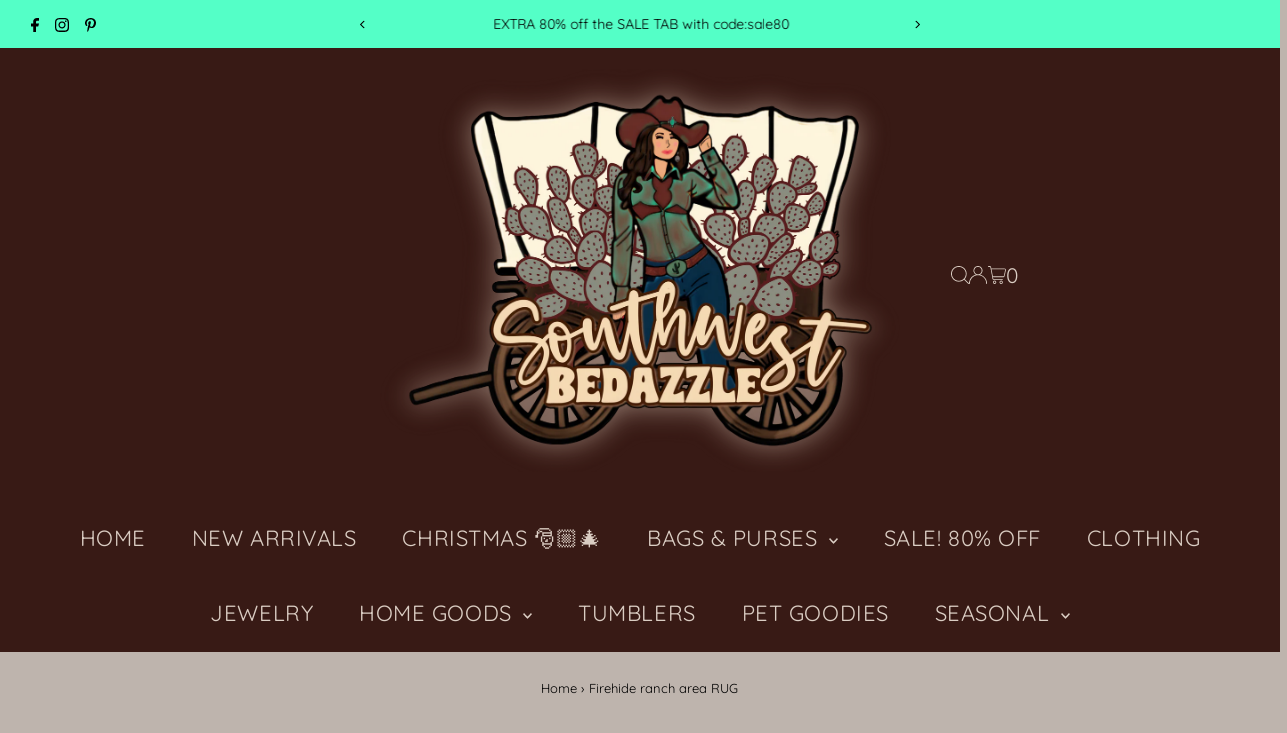

--- FILE ---
content_type: text/html; charset=utf-8
request_url: https://www.southwest-bedazzle.com/products/firehide-ranch-area-rug?variant=40706876276784
body_size: 38891
content:
<!DOCTYPE html>
<html class="no-js" lang="en">
<head>
  <meta charset="utf-8" />
  <meta name="viewport" content="width=device-width,initial-scale=1">

  <!-- Establish early connection to external domains -->
  <link rel="preconnect" href="https://cdn.shopify.com" crossorigin>
  <link rel="preconnect" href="https://fonts.shopify.com" crossorigin>
  <link rel="preconnect" href="https://monorail-edge.shopifysvc.com">
  <link rel="preconnect" href="//ajax.googleapis.com" crossorigin /><!-- Preload onDomain stylesheets and script libraries -->
  <link rel="preload" href="//www.southwest-bedazzle.com/cdn/shop/t/18/assets/stylesheet.css?v=104789704165532905631736345596" as="style">
  <link rel="preload" as="font" href="//www.southwest-bedazzle.com/cdn/fonts/quicksand/quicksand_n4.bf8322a9d1da765aa396ad7b6eeb81930a6214de.woff2" type="font/woff2" crossorigin>
  <link rel="preload" as="font" href="//www.southwest-bedazzle.com/cdn/fonts/quicksand/quicksand_n4.bf8322a9d1da765aa396ad7b6eeb81930a6214de.woff2" type="font/woff2" crossorigin>
  <link rel="preload" as="font" href="//www.southwest-bedazzle.com/cdn/fonts/quicksand/quicksand_n4.bf8322a9d1da765aa396ad7b6eeb81930a6214de.woff2" type="font/woff2" crossorigin>
  <link rel="preload" href="//www.southwest-bedazzle.com/cdn/shop/t/18/assets/eventemitter3.min.js?v=27939738353326123541736345596" as="script">
  <link rel="preload" href="//www.southwest-bedazzle.com/cdn/shop/t/18/assets/vendor-video.js?v=112486824910932804751736345596" as="script">
  <link rel="preload" href="//www.southwest-bedazzle.com/cdn/shop/t/18/assets/theme.js?v=124499541905993597671736345596" as="script">

  <link rel="shortcut icon" href="//www.southwest-bedazzle.com/cdn/shop/files/assets_longhorn_face.png?crop=center&height=32&v=1691534885&width=32" type="image/png" />
  <link rel="canonical" href="https://www.southwest-bedazzle.com/products/firehide-ranch-area-rug" />

  <title>Firehide ranch area RUG &ndash; Southwest Bedazzle</title>
  <meta name="description" content="Please allow 1-3 weeks for delivery or sooner :)) each is handmade  &amp;amp; tracking will be send once rug ships   Area Rugs are made in the USA and come in several sizes to decorate your hallways, living spaces, bathroom, dining room or anywhere you want luxury floor coverings that offer rustic, lodge, western or Southw" />

  
 <script type="application/ld+json">
   {
     "@context": "https://schema.org",
     "@type": "Product",
     "id": "firehide-ranch-area-rug",
     "url": "https:\/\/www.southwest-bedazzle.com\/products\/firehide-ranch-area-rug",
     "image": "\/\/www.southwest-bedazzle.com\/cdn\/shop\/files\/firehide-ranch-area-rug-rugs-southwest-bedazzle-31109774966832.jpg?v=1686027765\u0026width=1024",
     "name": "Firehide ranch area RUG",
      "brand": {
        "@type": "Brand",
        "name": "Southwest Bedazzle"
      },
     "description": "\nPlease allow 1-3 weeks for delivery or sooner :))\neach is handmade  \u0026amp; tracking will be send once rug ships\n \nArea Rugs are made in the USA and come in several sizes to decorate your hallways, living spaces, bathroom, dining room or anywhere you want luxury floor coverings that offer rustic, lodge, western or Southwestern look. \nOur carpets can take the abuse of tracked in snow, the wear of work boots and the spills of a busy family. These are commercial grade rugs!\n      Area Rugs Detail:\n\nRug is available in 6 sizes.\n3\/4\" pile.\nSerged edges.\nMade of 100% EnduraStran Nylon.\nTreated to prevent fading.\nStain resistant.\nReinforced, interlocked, Polymer-Coated Polypropylene backing.\nCommercial-Grade durability rating.\nFire resistant and anti-microbial.\nMachine made.\nAmerican crafted and made in the USA. \nThese rugs are made to order.  Ships within 2 weeks.\nNo sales tax.\nPayment options are available. \n\nTwo soil lifting properties are added during the manufacturing process which helps the yarn shed soil. This means that the yarn is difficult to wet which makes cleaning your rugs an easy task.\nRugs can be off in size no more than 3\/4\" due to shrinkage during the dying process. \n ","sku": 40706876178480,"offers": [
        
        {
           "@type": "Offer",
           "price" : 159.0,
           "priceCurrency": "USD",
           "availability": "http://schema.org/InStock",
           "priceValidUntil": "2030-01-01",
           "url": "\/products\/firehide-ranch-area-rug"
         },
       
        {
           "@type": "Offer",
           "price" : 230.0,
           "priceCurrency": "USD",
           "availability": "http://schema.org/InStock",
           "priceValidUntil": "2030-01-01",
           "url": "\/products\/firehide-ranch-area-rug"
         },
       
        {
           "@type": "Offer",
           "price" : 425.0,
           "priceCurrency": "USD",
           "availability": "http://schema.org/InStock",
           "priceValidUntil": "2030-01-01",
           "url": "\/products\/firehide-ranch-area-rug"
         },
       
        {
           "@type": "Offer",
           "price" : 245.0,
           "priceCurrency": "USD",
           "availability": "http://schema.org/InStock",
           "priceValidUntil": "2030-01-01",
           "url": "\/products\/firehide-ranch-area-rug"
         },
       
        {
           "@type": "Offer",
           "price" : 780.0,
           "priceCurrency": "USD",
           "availability": "http://schema.org/InStock",
           "priceValidUntil": "2030-01-01",
           "url": "\/products\/firehide-ranch-area-rug"
         },
       
        {
           "@type": "Offer",
           "price" : 780.0,
           "priceCurrency": "USD",
           "availability": "http://schema.org/InStock",
           "priceValidUntil": "2030-01-01",
           "url": "\/products\/firehide-ranch-area-rug"
         }
       
     ]
   }
 </script>


  
<meta property="og:image" content="http://www.southwest-bedazzle.com/cdn/shop/files/firehide-ranch-area-rug-rugs-southwest-bedazzle-31109774966832.jpg?v=1686027765&width=1024">
  <meta property="og:image:secure_url" content="https://www.southwest-bedazzle.com/cdn/shop/files/firehide-ranch-area-rug-rugs-southwest-bedazzle-31109774966832.jpg?v=1686027765&width=1024">
  <meta property="og:image:width" content="2084">
  <meta property="og:image:height" content="2778">
<meta property="og:site_name" content="Southwest Bedazzle">



<meta name="twitter:card" content="summary">


<meta name="twitter:site" content="@">


<meta name="twitter:title" content="Firehide ranch area RUG">
<meta name="twitter:description" content="
Please allow 1-3 weeks for delivery or sooner :))
each is handmade  &amp;amp; tracking will be send once rug ships
 
Area Rugs are made in the USA and come in several sizes to decorate your hallways, liv">
<meta name="twitter:image" content="https://www.southwest-bedazzle.com/cdn/shop/files/firehide-ranch-area-rug-rugs-southwest-bedazzle-31109774966832.jpg?v=1686027765&width=1024">
<meta name="twitter:image:width" content="480">
<meta name="twitter:image:height" content="480">


  <style data-shopify>
:root {
    --main-family: Quicksand, sans-serif;
    --main-weight: 400;
    --main-style: normal;
    --main-spacing: 0em;
    --nav-family: Quicksand, sans-serif;
    --nav-weight: 400;
    --nav-style: normal;
    --nav-spacing: 0.025em;
    --heading-family: Quicksand, sans-serif;
    --heading-weight: 400;
    --heading-style: normal;
    --heading-spacing: 0.050em;
    --font-size: 21px;
    --font-size-sm: 11px;
    --font-size-reset: 21px;
    --nav-size: 22px;
    --h1-size: 36px;
    --h2-size: 34px;
    --h3-size: 32px;
    --header-wrapper-background: #381a15;
    --background: #beb4ad;
    --header-link-color: #dacdc3;
    --announcement-background: #54ffc7;
    --announcement-text: #000000;
    --header-icons: #ffffff;
    --header-icons-hover: #ffffff;
    --text-color: #000000;
    --link-color: #000000;
    --sale-color: #96e2ca;
    --dotted-color: #381a15;
    --button-color: #96e2ca;
    --button-hover: #836957;
    --button-text: #000000;
    --secondary-button-color: #836957;
    --secondary-button-hover: #b79e8c;
    --secondary-button-text: #381a15;
    --direction-color: #000000;
    --direction-background: #ffffff;
    --direction-hover: #96e2ca;
    --footer-background: #dacdc3;
    --footer-text: #413e3e;
    --footer-icons-color: #ffffff;
    --footer-input: #ffffff;
    --footer-input-text: #000000;
    --footer-button: #000000;
    --footer-button-text: #ffffff;
    --nav-color: #dacdc3;
    --nav-hover-color: rgba(0,0,0,0);
    --nav-background-color: #381a15;
    --nav-hover-link-color: #dacdc3;
    --nav-border-color: rgba(0,0,0,0);
    --dropdown-background-color: #ffffff;
    --dropdown-link-color: #000000;
    --dropdown-link-hover-color: #836957;
    --dropdown-min-width: 220px;
    --free-shipping-bg: #b79e8c;
    --free-shipping-text: #ffffff;
    --error-color: #9b220f;
    --error-color-light: #f8bbb1;
    --swatch-height: 40px;
    --swatch-width: 44px;
    --tool-tip-width: -20;
    --icon-border-color: #e6e6e6;
    --select-arrow-bg: url(//www.southwest-bedazzle.com/cdn/shop/t/18/assets/select-arrow.png?v=112595941721225094991736345596);
    --keyboard-focus-color: #21ae9f;
    --keyboard-focus-border-style: dashed;
    --keyboard-focus-border-weight: 1;
    --price-unit-price: #999999;
    --color-filter-size: 24px;
    --color-body-text: var(--text-color);
    --color-body: var(--background);
    --color-bg: var(--background);
    --section-margins: 40px;

    --star-active: rgb(0, 0, 0);
    --star-inactive: rgb(204, 204, 204);
    --age-text-color: #262b2c;
    --age-bg-color: #faf4e8;

    
      --button-corners: 3px;
    

    --section-background: #beb4ad;
    --shopify-accelerated-checkout-inline-alignment: center;

  }
  @media (max-width: 740px) {
    :root {
      --font-size: calc(21px - (21px * 0.15));
      --nav-size: calc(22px - (22px * 0.15));
      --h1-size: calc(36px - (36px * 0.15));
      --h2-size: calc(34px - (34px * 0.15));
      --h3-size: calc(32px - (32px * 0.15));
    }
  }
</style>


  <link rel="stylesheet" href="//www.southwest-bedazzle.com/cdn/shop/t/18/assets/stylesheet.css?v=104789704165532905631736345596" type="text/css">

  <style>
  @font-face {
  font-family: Quicksand;
  font-weight: 400;
  font-style: normal;
  font-display: swap;
  src: url("//www.southwest-bedazzle.com/cdn/fonts/quicksand/quicksand_n4.bf8322a9d1da765aa396ad7b6eeb81930a6214de.woff2") format("woff2"),
       url("//www.southwest-bedazzle.com/cdn/fonts/quicksand/quicksand_n4.fa4cbd232d3483059e72b11f7239959a64c98426.woff") format("woff");
}

  @font-face {
  font-family: Quicksand;
  font-weight: 400;
  font-style: normal;
  font-display: swap;
  src: url("//www.southwest-bedazzle.com/cdn/fonts/quicksand/quicksand_n4.bf8322a9d1da765aa396ad7b6eeb81930a6214de.woff2") format("woff2"),
       url("//www.southwest-bedazzle.com/cdn/fonts/quicksand/quicksand_n4.fa4cbd232d3483059e72b11f7239959a64c98426.woff") format("woff");
}

  @font-face {
  font-family: Quicksand;
  font-weight: 400;
  font-style: normal;
  font-display: swap;
  src: url("//www.southwest-bedazzle.com/cdn/fonts/quicksand/quicksand_n4.bf8322a9d1da765aa396ad7b6eeb81930a6214de.woff2") format("woff2"),
       url("//www.southwest-bedazzle.com/cdn/fonts/quicksand/quicksand_n4.fa4cbd232d3483059e72b11f7239959a64c98426.woff") format("woff");
}

  @font-face {
  font-family: Quicksand;
  font-weight: 700;
  font-style: normal;
  font-display: swap;
  src: url("//www.southwest-bedazzle.com/cdn/fonts/quicksand/quicksand_n7.d375fe11182475f82f7bb6306a0a0e4018995610.woff2") format("woff2"),
       url("//www.southwest-bedazzle.com/cdn/fonts/quicksand/quicksand_n7.8ac2ae2fc4b90ef79aaa7aedb927d39f9f9aa3f4.woff") format("woff");
}

  
  
  </style>

  <script>window.performance && window.performance.mark && window.performance.mark('shopify.content_for_header.start');</script><meta id="shopify-digital-wallet" name="shopify-digital-wallet" content="/13408009/digital_wallets/dialog">
<meta name="shopify-checkout-api-token" content="e1afd148ce07a841e3792d004a83d780">
<meta id="in-context-paypal-metadata" data-shop-id="13408009" data-venmo-supported="false" data-environment="production" data-locale="en_US" data-paypal-v4="true" data-currency="USD">
<link rel="alternate" type="application/json+oembed" href="https://www.southwest-bedazzle.com/products/firehide-ranch-area-rug.oembed">
<script async="async" src="/checkouts/internal/preloads.js?locale=en-US"></script>
<link rel="preconnect" href="https://shop.app" crossorigin="anonymous">
<script async="async" src="https://shop.app/checkouts/internal/preloads.js?locale=en-US&shop_id=13408009" crossorigin="anonymous"></script>
<script id="apple-pay-shop-capabilities" type="application/json">{"shopId":13408009,"countryCode":"US","currencyCode":"USD","merchantCapabilities":["supports3DS"],"merchantId":"gid:\/\/shopify\/Shop\/13408009","merchantName":"Southwest Bedazzle","requiredBillingContactFields":["postalAddress","email"],"requiredShippingContactFields":["postalAddress","email"],"shippingType":"shipping","supportedNetworks":["visa","masterCard","amex","discover","elo","jcb"],"total":{"type":"pending","label":"Southwest Bedazzle","amount":"1.00"},"shopifyPaymentsEnabled":true,"supportsSubscriptions":true}</script>
<script id="shopify-features" type="application/json">{"accessToken":"e1afd148ce07a841e3792d004a83d780","betas":["rich-media-storefront-analytics"],"domain":"www.southwest-bedazzle.com","predictiveSearch":true,"shopId":13408009,"locale":"en"}</script>
<script>var Shopify = Shopify || {};
Shopify.shop = "southwestbedazzle.myshopify.com";
Shopify.locale = "en";
Shopify.currency = {"active":"USD","rate":"1.0"};
Shopify.country = "US";
Shopify.theme = {"name":"Updated copy of Updated copy of Graphic Guru De...","id":130239004720,"schema_name":"Testament","schema_version":"13.0.1","theme_store_id":623,"role":"main"};
Shopify.theme.handle = "null";
Shopify.theme.style = {"id":null,"handle":null};
Shopify.cdnHost = "www.southwest-bedazzle.com/cdn";
Shopify.routes = Shopify.routes || {};
Shopify.routes.root = "/";</script>
<script type="module">!function(o){(o.Shopify=o.Shopify||{}).modules=!0}(window);</script>
<script>!function(o){function n(){var o=[];function n(){o.push(Array.prototype.slice.apply(arguments))}return n.q=o,n}var t=o.Shopify=o.Shopify||{};t.loadFeatures=n(),t.autoloadFeatures=n()}(window);</script>
<script>
  window.ShopifyPay = window.ShopifyPay || {};
  window.ShopifyPay.apiHost = "shop.app\/pay";
  window.ShopifyPay.redirectState = null;
</script>
<script id="shop-js-analytics" type="application/json">{"pageType":"product"}</script>
<script defer="defer" async type="module" src="//www.southwest-bedazzle.com/cdn/shopifycloud/shop-js/modules/v2/client.init-shop-cart-sync_DtuiiIyl.en.esm.js"></script>
<script defer="defer" async type="module" src="//www.southwest-bedazzle.com/cdn/shopifycloud/shop-js/modules/v2/chunk.common_CUHEfi5Q.esm.js"></script>
<script type="module">
  await import("//www.southwest-bedazzle.com/cdn/shopifycloud/shop-js/modules/v2/client.init-shop-cart-sync_DtuiiIyl.en.esm.js");
await import("//www.southwest-bedazzle.com/cdn/shopifycloud/shop-js/modules/v2/chunk.common_CUHEfi5Q.esm.js");

  window.Shopify.SignInWithShop?.initShopCartSync?.({"fedCMEnabled":true,"windoidEnabled":true});

</script>
<script defer="defer" async type="module" src="//www.southwest-bedazzle.com/cdn/shopifycloud/shop-js/modules/v2/client.payment-terms_CAtGlQYS.en.esm.js"></script>
<script defer="defer" async type="module" src="//www.southwest-bedazzle.com/cdn/shopifycloud/shop-js/modules/v2/chunk.common_CUHEfi5Q.esm.js"></script>
<script defer="defer" async type="module" src="//www.southwest-bedazzle.com/cdn/shopifycloud/shop-js/modules/v2/chunk.modal_BewljZkx.esm.js"></script>
<script type="module">
  await import("//www.southwest-bedazzle.com/cdn/shopifycloud/shop-js/modules/v2/client.payment-terms_CAtGlQYS.en.esm.js");
await import("//www.southwest-bedazzle.com/cdn/shopifycloud/shop-js/modules/v2/chunk.common_CUHEfi5Q.esm.js");
await import("//www.southwest-bedazzle.com/cdn/shopifycloud/shop-js/modules/v2/chunk.modal_BewljZkx.esm.js");

  
</script>
<script>
  window.Shopify = window.Shopify || {};
  if (!window.Shopify.featureAssets) window.Shopify.featureAssets = {};
  window.Shopify.featureAssets['shop-js'] = {"shop-cart-sync":["modules/v2/client.shop-cart-sync_DFoTY42P.en.esm.js","modules/v2/chunk.common_CUHEfi5Q.esm.js"],"init-fed-cm":["modules/v2/client.init-fed-cm_D2UNy1i2.en.esm.js","modules/v2/chunk.common_CUHEfi5Q.esm.js"],"init-shop-email-lookup-coordinator":["modules/v2/client.init-shop-email-lookup-coordinator_BQEe2rDt.en.esm.js","modules/v2/chunk.common_CUHEfi5Q.esm.js"],"shop-cash-offers":["modules/v2/client.shop-cash-offers_3CTtReFF.en.esm.js","modules/v2/chunk.common_CUHEfi5Q.esm.js","modules/v2/chunk.modal_BewljZkx.esm.js"],"shop-button":["modules/v2/client.shop-button_C6oxCjDL.en.esm.js","modules/v2/chunk.common_CUHEfi5Q.esm.js"],"init-windoid":["modules/v2/client.init-windoid_5pix8xhK.en.esm.js","modules/v2/chunk.common_CUHEfi5Q.esm.js"],"avatar":["modules/v2/client.avatar_BTnouDA3.en.esm.js"],"init-shop-cart-sync":["modules/v2/client.init-shop-cart-sync_DtuiiIyl.en.esm.js","modules/v2/chunk.common_CUHEfi5Q.esm.js"],"shop-toast-manager":["modules/v2/client.shop-toast-manager_BYv_8cH1.en.esm.js","modules/v2/chunk.common_CUHEfi5Q.esm.js"],"pay-button":["modules/v2/client.pay-button_FnF9EIkY.en.esm.js","modules/v2/chunk.common_CUHEfi5Q.esm.js"],"shop-login-button":["modules/v2/client.shop-login-button_CH1KUpOf.en.esm.js","modules/v2/chunk.common_CUHEfi5Q.esm.js","modules/v2/chunk.modal_BewljZkx.esm.js"],"init-customer-accounts-sign-up":["modules/v2/client.init-customer-accounts-sign-up_aj7QGgYS.en.esm.js","modules/v2/client.shop-login-button_CH1KUpOf.en.esm.js","modules/v2/chunk.common_CUHEfi5Q.esm.js","modules/v2/chunk.modal_BewljZkx.esm.js"],"init-shop-for-new-customer-accounts":["modules/v2/client.init-shop-for-new-customer-accounts_NbnYRf_7.en.esm.js","modules/v2/client.shop-login-button_CH1KUpOf.en.esm.js","modules/v2/chunk.common_CUHEfi5Q.esm.js","modules/v2/chunk.modal_BewljZkx.esm.js"],"init-customer-accounts":["modules/v2/client.init-customer-accounts_ppedhqCH.en.esm.js","modules/v2/client.shop-login-button_CH1KUpOf.en.esm.js","modules/v2/chunk.common_CUHEfi5Q.esm.js","modules/v2/chunk.modal_BewljZkx.esm.js"],"shop-follow-button":["modules/v2/client.shop-follow-button_CMIBBa6u.en.esm.js","modules/v2/chunk.common_CUHEfi5Q.esm.js","modules/v2/chunk.modal_BewljZkx.esm.js"],"lead-capture":["modules/v2/client.lead-capture_But0hIyf.en.esm.js","modules/v2/chunk.common_CUHEfi5Q.esm.js","modules/v2/chunk.modal_BewljZkx.esm.js"],"checkout-modal":["modules/v2/client.checkout-modal_BBxc70dQ.en.esm.js","modules/v2/chunk.common_CUHEfi5Q.esm.js","modules/v2/chunk.modal_BewljZkx.esm.js"],"shop-login":["modules/v2/client.shop-login_hM3Q17Kl.en.esm.js","modules/v2/chunk.common_CUHEfi5Q.esm.js","modules/v2/chunk.modal_BewljZkx.esm.js"],"payment-terms":["modules/v2/client.payment-terms_CAtGlQYS.en.esm.js","modules/v2/chunk.common_CUHEfi5Q.esm.js","modules/v2/chunk.modal_BewljZkx.esm.js"]};
</script>
<script>(function() {
  var isLoaded = false;
  function asyncLoad() {
    if (isLoaded) return;
    isLoaded = true;
    var urls = ["https:\/\/coupon-x.premio.io\/assets\/js\/shopify-cx-fronted.js?shop=southwestbedazzle.myshopify.com"];
    for (var i = 0; i < urls.length; i++) {
      var s = document.createElement('script');
      s.type = 'text/javascript';
      s.async = true;
      s.src = urls[i];
      var x = document.getElementsByTagName('script')[0];
      x.parentNode.insertBefore(s, x);
    }
  };
  if(window.attachEvent) {
    window.attachEvent('onload', asyncLoad);
  } else {
    window.addEventListener('load', asyncLoad, false);
  }
})();</script>
<script id="__st">var __st={"a":13408009,"offset":-25200,"reqid":"6ec6dcd6-d544-4453-b009-539c4a3593be-1766808036","pageurl":"www.southwest-bedazzle.com\/products\/firehide-ranch-area-rug?variant=40706876276784","u":"b45fbc9f0c21","p":"product","rtyp":"product","rid":7174525517872};</script>
<script>window.ShopifyPaypalV4VisibilityTracking = true;</script>
<script id="captcha-bootstrap">!function(){'use strict';const t='contact',e='account',n='new_comment',o=[[t,t],['blogs',n],['comments',n],[t,'customer']],c=[[e,'customer_login'],[e,'guest_login'],[e,'recover_customer_password'],[e,'create_customer']],r=t=>t.map((([t,e])=>`form[action*='/${t}']:not([data-nocaptcha='true']) input[name='form_type'][value='${e}']`)).join(','),a=t=>()=>t?[...document.querySelectorAll(t)].map((t=>t.form)):[];function s(){const t=[...o],e=r(t);return a(e)}const i='password',u='form_key',d=['recaptcha-v3-token','g-recaptcha-response','h-captcha-response',i],f=()=>{try{return window.sessionStorage}catch{return}},m='__shopify_v',_=t=>t.elements[u];function p(t,e,n=!1){try{const o=window.sessionStorage,c=JSON.parse(o.getItem(e)),{data:r}=function(t){const{data:e,action:n}=t;return t[m]||n?{data:e,action:n}:{data:t,action:n}}(c);for(const[e,n]of Object.entries(r))t.elements[e]&&(t.elements[e].value=n);n&&o.removeItem(e)}catch(o){console.error('form repopulation failed',{error:o})}}const l='form_type',E='cptcha';function T(t){t.dataset[E]=!0}const w=window,h=w.document,L='Shopify',v='ce_forms',y='captcha';let A=!1;((t,e)=>{const n=(g='f06e6c50-85a8-45c8-87d0-21a2b65856fe',I='https://cdn.shopify.com/shopifycloud/storefront-forms-hcaptcha/ce_storefront_forms_captcha_hcaptcha.v1.5.2.iife.js',D={infoText:'Protected by hCaptcha',privacyText:'Privacy',termsText:'Terms'},(t,e,n)=>{const o=w[L][v],c=o.bindForm;if(c)return c(t,g,e,D).then(n);var r;o.q.push([[t,g,e,D],n]),r=I,A||(h.body.append(Object.assign(h.createElement('script'),{id:'captcha-provider',async:!0,src:r})),A=!0)});var g,I,D;w[L]=w[L]||{},w[L][v]=w[L][v]||{},w[L][v].q=[],w[L][y]=w[L][y]||{},w[L][y].protect=function(t,e){n(t,void 0,e),T(t)},Object.freeze(w[L][y]),function(t,e,n,w,h,L){const[v,y,A,g]=function(t,e,n){const i=e?o:[],u=t?c:[],d=[...i,...u],f=r(d),m=r(i),_=r(d.filter((([t,e])=>n.includes(e))));return[a(f),a(m),a(_),s()]}(w,h,L),I=t=>{const e=t.target;return e instanceof HTMLFormElement?e:e&&e.form},D=t=>v().includes(t);t.addEventListener('submit',(t=>{const e=I(t);if(!e)return;const n=D(e)&&!e.dataset.hcaptchaBound&&!e.dataset.recaptchaBound,o=_(e),c=g().includes(e)&&(!o||!o.value);(n||c)&&t.preventDefault(),c&&!n&&(function(t){try{if(!f())return;!function(t){const e=f();if(!e)return;const n=_(t);if(!n)return;const o=n.value;o&&e.removeItem(o)}(t);const e=Array.from(Array(32),(()=>Math.random().toString(36)[2])).join('');!function(t,e){_(t)||t.append(Object.assign(document.createElement('input'),{type:'hidden',name:u})),t.elements[u].value=e}(t,e),function(t,e){const n=f();if(!n)return;const o=[...t.querySelectorAll(`input[type='${i}']`)].map((({name:t})=>t)),c=[...d,...o],r={};for(const[a,s]of new FormData(t).entries())c.includes(a)||(r[a]=s);n.setItem(e,JSON.stringify({[m]:1,action:t.action,data:r}))}(t,e)}catch(e){console.error('failed to persist form',e)}}(e),e.submit())}));const S=(t,e)=>{t&&!t.dataset[E]&&(n(t,e.some((e=>e===t))),T(t))};for(const o of['focusin','change'])t.addEventListener(o,(t=>{const e=I(t);D(e)&&S(e,y())}));const B=e.get('form_key'),M=e.get(l),P=B&&M;t.addEventListener('DOMContentLoaded',(()=>{const t=y();if(P)for(const e of t)e.elements[l].value===M&&p(e,B);[...new Set([...A(),...v().filter((t=>'true'===t.dataset.shopifyCaptcha))])].forEach((e=>S(e,t)))}))}(h,new URLSearchParams(w.location.search),n,t,e,['guest_login'])})(!0,!0)}();</script>
<script integrity="sha256-4kQ18oKyAcykRKYeNunJcIwy7WH5gtpwJnB7kiuLZ1E=" data-source-attribution="shopify.loadfeatures" defer="defer" src="//www.southwest-bedazzle.com/cdn/shopifycloud/storefront/assets/storefront/load_feature-a0a9edcb.js" crossorigin="anonymous"></script>
<script crossorigin="anonymous" defer="defer" src="//www.southwest-bedazzle.com/cdn/shopifycloud/storefront/assets/shopify_pay/storefront-65b4c6d7.js?v=20250812"></script>
<script data-source-attribution="shopify.dynamic_checkout.dynamic.init">var Shopify=Shopify||{};Shopify.PaymentButton=Shopify.PaymentButton||{isStorefrontPortableWallets:!0,init:function(){window.Shopify.PaymentButton.init=function(){};var t=document.createElement("script");t.src="https://www.southwest-bedazzle.com/cdn/shopifycloud/portable-wallets/latest/portable-wallets.en.js",t.type="module",document.head.appendChild(t)}};
</script>
<script data-source-attribution="shopify.dynamic_checkout.buyer_consent">
  function portableWalletsHideBuyerConsent(e){var t=document.getElementById("shopify-buyer-consent"),n=document.getElementById("shopify-subscription-policy-button");t&&n&&(t.classList.add("hidden"),t.setAttribute("aria-hidden","true"),n.removeEventListener("click",e))}function portableWalletsShowBuyerConsent(e){var t=document.getElementById("shopify-buyer-consent"),n=document.getElementById("shopify-subscription-policy-button");t&&n&&(t.classList.remove("hidden"),t.removeAttribute("aria-hidden"),n.addEventListener("click",e))}window.Shopify?.PaymentButton&&(window.Shopify.PaymentButton.hideBuyerConsent=portableWalletsHideBuyerConsent,window.Shopify.PaymentButton.showBuyerConsent=portableWalletsShowBuyerConsent);
</script>
<script data-source-attribution="shopify.dynamic_checkout.cart.bootstrap">document.addEventListener("DOMContentLoaded",(function(){function t(){return document.querySelector("shopify-accelerated-checkout-cart, shopify-accelerated-checkout")}if(t())Shopify.PaymentButton.init();else{new MutationObserver((function(e,n){t()&&(Shopify.PaymentButton.init(),n.disconnect())})).observe(document.body,{childList:!0,subtree:!0})}}));
</script>
<link id="shopify-accelerated-checkout-styles" rel="stylesheet" media="screen" href="https://www.southwest-bedazzle.com/cdn/shopifycloud/portable-wallets/latest/accelerated-checkout-backwards-compat.css" crossorigin="anonymous">
<style id="shopify-accelerated-checkout-cart">
        #shopify-buyer-consent {
  margin-top: 1em;
  display: inline-block;
  width: 100%;
}

#shopify-buyer-consent.hidden {
  display: none;
}

#shopify-subscription-policy-button {
  background: none;
  border: none;
  padding: 0;
  text-decoration: underline;
  font-size: inherit;
  cursor: pointer;
}

#shopify-subscription-policy-button::before {
  box-shadow: none;
}

      </style>

<script>window.performance && window.performance.mark && window.performance.mark('shopify.content_for_header.end');</script>

<link href="https://monorail-edge.shopifysvc.com" rel="dns-prefetch">
<script>(function(){if ("sendBeacon" in navigator && "performance" in window) {try {var session_token_from_headers = performance.getEntriesByType('navigation')[0].serverTiming.find(x => x.name == '_s').description;} catch {var session_token_from_headers = undefined;}var session_cookie_matches = document.cookie.match(/_shopify_s=([^;]*)/);var session_token_from_cookie = session_cookie_matches && session_cookie_matches.length === 2 ? session_cookie_matches[1] : "";var session_token = session_token_from_headers || session_token_from_cookie || "";function handle_abandonment_event(e) {var entries = performance.getEntries().filter(function(entry) {return /monorail-edge.shopifysvc.com/.test(entry.name);});if (!window.abandonment_tracked && entries.length === 0) {window.abandonment_tracked = true;var currentMs = Date.now();var navigation_start = performance.timing.navigationStart;var payload = {shop_id: 13408009,url: window.location.href,navigation_start,duration: currentMs - navigation_start,session_token,page_type: "product"};window.navigator.sendBeacon("https://monorail-edge.shopifysvc.com/v1/produce", JSON.stringify({schema_id: "online_store_buyer_site_abandonment/1.1",payload: payload,metadata: {event_created_at_ms: currentMs,event_sent_at_ms: currentMs}}));}}window.addEventListener('pagehide', handle_abandonment_event);}}());</script>
<script id="web-pixels-manager-setup">(function e(e,d,r,n,o){if(void 0===o&&(o={}),!Boolean(null===(a=null===(i=window.Shopify)||void 0===i?void 0:i.analytics)||void 0===a?void 0:a.replayQueue)){var i,a;window.Shopify=window.Shopify||{};var t=window.Shopify;t.analytics=t.analytics||{};var s=t.analytics;s.replayQueue=[],s.publish=function(e,d,r){return s.replayQueue.push([e,d,r]),!0};try{self.performance.mark("wpm:start")}catch(e){}var l=function(){var e={modern:/Edge?\/(1{2}[4-9]|1[2-9]\d|[2-9]\d{2}|\d{4,})\.\d+(\.\d+|)|Firefox\/(1{2}[4-9]|1[2-9]\d|[2-9]\d{2}|\d{4,})\.\d+(\.\d+|)|Chrom(ium|e)\/(9{2}|\d{3,})\.\d+(\.\d+|)|(Maci|X1{2}).+ Version\/(15\.\d+|(1[6-9]|[2-9]\d|\d{3,})\.\d+)([,.]\d+|)( \(\w+\)|)( Mobile\/\w+|) Safari\/|Chrome.+OPR\/(9{2}|\d{3,})\.\d+\.\d+|(CPU[ +]OS|iPhone[ +]OS|CPU[ +]iPhone|CPU IPhone OS|CPU iPad OS)[ +]+(15[._]\d+|(1[6-9]|[2-9]\d|\d{3,})[._]\d+)([._]\d+|)|Android:?[ /-](13[3-9]|1[4-9]\d|[2-9]\d{2}|\d{4,})(\.\d+|)(\.\d+|)|Android.+Firefox\/(13[5-9]|1[4-9]\d|[2-9]\d{2}|\d{4,})\.\d+(\.\d+|)|Android.+Chrom(ium|e)\/(13[3-9]|1[4-9]\d|[2-9]\d{2}|\d{4,})\.\d+(\.\d+|)|SamsungBrowser\/([2-9]\d|\d{3,})\.\d+/,legacy:/Edge?\/(1[6-9]|[2-9]\d|\d{3,})\.\d+(\.\d+|)|Firefox\/(5[4-9]|[6-9]\d|\d{3,})\.\d+(\.\d+|)|Chrom(ium|e)\/(5[1-9]|[6-9]\d|\d{3,})\.\d+(\.\d+|)([\d.]+$|.*Safari\/(?![\d.]+ Edge\/[\d.]+$))|(Maci|X1{2}).+ Version\/(10\.\d+|(1[1-9]|[2-9]\d|\d{3,})\.\d+)([,.]\d+|)( \(\w+\)|)( Mobile\/\w+|) Safari\/|Chrome.+OPR\/(3[89]|[4-9]\d|\d{3,})\.\d+\.\d+|(CPU[ +]OS|iPhone[ +]OS|CPU[ +]iPhone|CPU IPhone OS|CPU iPad OS)[ +]+(10[._]\d+|(1[1-9]|[2-9]\d|\d{3,})[._]\d+)([._]\d+|)|Android:?[ /-](13[3-9]|1[4-9]\d|[2-9]\d{2}|\d{4,})(\.\d+|)(\.\d+|)|Mobile Safari.+OPR\/([89]\d|\d{3,})\.\d+\.\d+|Android.+Firefox\/(13[5-9]|1[4-9]\d|[2-9]\d{2}|\d{4,})\.\d+(\.\d+|)|Android.+Chrom(ium|e)\/(13[3-9]|1[4-9]\d|[2-9]\d{2}|\d{4,})\.\d+(\.\d+|)|Android.+(UC? ?Browser|UCWEB|U3)[ /]?(15\.([5-9]|\d{2,})|(1[6-9]|[2-9]\d|\d{3,})\.\d+)\.\d+|SamsungBrowser\/(5\.\d+|([6-9]|\d{2,})\.\d+)|Android.+MQ{2}Browser\/(14(\.(9|\d{2,})|)|(1[5-9]|[2-9]\d|\d{3,})(\.\d+|))(\.\d+|)|K[Aa][Ii]OS\/(3\.\d+|([4-9]|\d{2,})\.\d+)(\.\d+|)/},d=e.modern,r=e.legacy,n=navigator.userAgent;return n.match(d)?"modern":n.match(r)?"legacy":"unknown"}(),u="modern"===l?"modern":"legacy",c=(null!=n?n:{modern:"",legacy:""})[u],f=function(e){return[e.baseUrl,"/wpm","/b",e.hashVersion,"modern"===e.buildTarget?"m":"l",".js"].join("")}({baseUrl:d,hashVersion:r,buildTarget:u}),m=function(e){var d=e.version,r=e.bundleTarget,n=e.surface,o=e.pageUrl,i=e.monorailEndpoint;return{emit:function(e){var a=e.status,t=e.errorMsg,s=(new Date).getTime(),l=JSON.stringify({metadata:{event_sent_at_ms:s},events:[{schema_id:"web_pixels_manager_load/3.1",payload:{version:d,bundle_target:r,page_url:o,status:a,surface:n,error_msg:t},metadata:{event_created_at_ms:s}}]});if(!i)return console&&console.warn&&console.warn("[Web Pixels Manager] No Monorail endpoint provided, skipping logging."),!1;try{return self.navigator.sendBeacon.bind(self.navigator)(i,l)}catch(e){}var u=new XMLHttpRequest;try{return u.open("POST",i,!0),u.setRequestHeader("Content-Type","text/plain"),u.send(l),!0}catch(e){return console&&console.warn&&console.warn("[Web Pixels Manager] Got an unhandled error while logging to Monorail."),!1}}}}({version:r,bundleTarget:l,surface:e.surface,pageUrl:self.location.href,monorailEndpoint:e.monorailEndpoint});try{o.browserTarget=l,function(e){var d=e.src,r=e.async,n=void 0===r||r,o=e.onload,i=e.onerror,a=e.sri,t=e.scriptDataAttributes,s=void 0===t?{}:t,l=document.createElement("script"),u=document.querySelector("head"),c=document.querySelector("body");if(l.async=n,l.src=d,a&&(l.integrity=a,l.crossOrigin="anonymous"),s)for(var f in s)if(Object.prototype.hasOwnProperty.call(s,f))try{l.dataset[f]=s[f]}catch(e){}if(o&&l.addEventListener("load",o),i&&l.addEventListener("error",i),u)u.appendChild(l);else{if(!c)throw new Error("Did not find a head or body element to append the script");c.appendChild(l)}}({src:f,async:!0,onload:function(){if(!function(){var e,d;return Boolean(null===(d=null===(e=window.Shopify)||void 0===e?void 0:e.analytics)||void 0===d?void 0:d.initialized)}()){var d=window.webPixelsManager.init(e)||void 0;if(d){var r=window.Shopify.analytics;r.replayQueue.forEach((function(e){var r=e[0],n=e[1],o=e[2];d.publishCustomEvent(r,n,o)})),r.replayQueue=[],r.publish=d.publishCustomEvent,r.visitor=d.visitor,r.initialized=!0}}},onerror:function(){return m.emit({status:"failed",errorMsg:"".concat(f," has failed to load")})},sri:function(e){var d=/^sha384-[A-Za-z0-9+/=]+$/;return"string"==typeof e&&d.test(e)}(c)?c:"",scriptDataAttributes:o}),m.emit({status:"loading"})}catch(e){m.emit({status:"failed",errorMsg:(null==e?void 0:e.message)||"Unknown error"})}}})({shopId: 13408009,storefrontBaseUrl: "https://www.southwest-bedazzle.com",extensionsBaseUrl: "https://extensions.shopifycdn.com/cdn/shopifycloud/web-pixels-manager",monorailEndpoint: "https://monorail-edge.shopifysvc.com/unstable/produce_batch",surface: "storefront-renderer",enabledBetaFlags: ["2dca8a86","a0d5f9d2"],webPixelsConfigList: [{"id":"1010860080","configuration":"{\"pixelCode\":\"D2RQ2C3C77U4PA82G5PG\"}","eventPayloadVersion":"v1","runtimeContext":"STRICT","scriptVersion":"22e92c2ad45662f435e4801458fb78cc","type":"APP","apiClientId":4383523,"privacyPurposes":["ANALYTICS","MARKETING","SALE_OF_DATA"],"dataSharingAdjustments":{"protectedCustomerApprovalScopes":["read_customer_address","read_customer_email","read_customer_name","read_customer_personal_data","read_customer_phone"]}},{"id":"147587120","configuration":"{\"pixel_id\":\"375361962805763\",\"pixel_type\":\"facebook_pixel\",\"metaapp_system_user_token\":\"-\"}","eventPayloadVersion":"v1","runtimeContext":"OPEN","scriptVersion":"ca16bc87fe92b6042fbaa3acc2fbdaa6","type":"APP","apiClientId":2329312,"privacyPurposes":["ANALYTICS","MARKETING","SALE_OF_DATA"],"dataSharingAdjustments":{"protectedCustomerApprovalScopes":["read_customer_address","read_customer_email","read_customer_name","read_customer_personal_data","read_customer_phone"]}},{"id":"36700208","configuration":"{\"tagID\":\"2612977578052\"}","eventPayloadVersion":"v1","runtimeContext":"STRICT","scriptVersion":"18031546ee651571ed29edbe71a3550b","type":"APP","apiClientId":3009811,"privacyPurposes":["ANALYTICS","MARKETING","SALE_OF_DATA"],"dataSharingAdjustments":{"protectedCustomerApprovalScopes":["read_customer_address","read_customer_email","read_customer_name","read_customer_personal_data","read_customer_phone"]}},{"id":"77627440","eventPayloadVersion":"v1","runtimeContext":"LAX","scriptVersion":"1","type":"CUSTOM","privacyPurposes":["ANALYTICS"],"name":"Google Analytics tag (migrated)"},{"id":"shopify-app-pixel","configuration":"{}","eventPayloadVersion":"v1","runtimeContext":"STRICT","scriptVersion":"0450","apiClientId":"shopify-pixel","type":"APP","privacyPurposes":["ANALYTICS","MARKETING"]},{"id":"shopify-custom-pixel","eventPayloadVersion":"v1","runtimeContext":"LAX","scriptVersion":"0450","apiClientId":"shopify-pixel","type":"CUSTOM","privacyPurposes":["ANALYTICS","MARKETING"]}],isMerchantRequest: false,initData: {"shop":{"name":"Southwest Bedazzle","paymentSettings":{"currencyCode":"USD"},"myshopifyDomain":"southwestbedazzle.myshopify.com","countryCode":"US","storefrontUrl":"https:\/\/www.southwest-bedazzle.com"},"customer":null,"cart":null,"checkout":null,"productVariants":[{"price":{"amount":159.0,"currencyCode":"USD"},"product":{"title":"Firehide ranch area RUG","vendor":"Southwest Bedazzle","id":"7174525517872","untranslatedTitle":"Firehide ranch area RUG","url":"\/products\/firehide-ranch-area-rug","type":"Rugs"},"id":"40706876178480","image":{"src":"\/\/www.southwest-bedazzle.com\/cdn\/shop\/files\/firehide-ranch-area-rug-rugs-southwest-bedazzle-31109774966832.jpg?v=1686027765"},"sku":null,"title":"3’-4’","untranslatedTitle":"3’-4’"},{"price":{"amount":230.0,"currencyCode":"USD"},"product":{"title":"Firehide ranch area RUG","vendor":"Southwest Bedazzle","id":"7174525517872","untranslatedTitle":"Firehide ranch area RUG","url":"\/products\/firehide-ranch-area-rug","type":"Rugs"},"id":"40706876211248","image":{"src":"\/\/www.southwest-bedazzle.com\/cdn\/shop\/files\/firehide-ranch-area-rug-rugs-southwest-bedazzle-31109774966832.jpg?v=1686027765"},"sku":null,"title":"4’-5’","untranslatedTitle":"4’-5’"},{"price":{"amount":425.0,"currencyCode":"USD"},"product":{"title":"Firehide ranch area RUG","vendor":"Southwest Bedazzle","id":"7174525517872","untranslatedTitle":"Firehide ranch area RUG","url":"\/products\/firehide-ranch-area-rug","type":"Rugs"},"id":"40706876244016","image":{"src":"\/\/www.southwest-bedazzle.com\/cdn\/shop\/files\/firehide-ranch-area-rug-rugs-southwest-bedazzle-31109774966832.jpg?v=1686027765"},"sku":null,"title":"5’-8’","untranslatedTitle":"5’-8’"},{"price":{"amount":245.0,"currencyCode":"USD"},"product":{"title":"Firehide ranch area RUG","vendor":"Southwest Bedazzle","id":"7174525517872","untranslatedTitle":"Firehide ranch area RUG","url":"\/products\/firehide-ranch-area-rug","type":"Rugs"},"id":"40706876276784","image":{"src":"\/\/www.southwest-bedazzle.com\/cdn\/shop\/files\/firehide-ranch-area-rug-rugs-southwest-bedazzle-31109774966832.jpg?v=1686027765"},"sku":null,"title":"2’-8’","untranslatedTitle":"2’-8’"},{"price":{"amount":780.0,"currencyCode":"USD"},"product":{"title":"Firehide ranch area RUG","vendor":"Southwest Bedazzle","id":"7174525517872","untranslatedTitle":"Firehide ranch area RUG","url":"\/products\/firehide-ranch-area-rug","type":"Rugs"},"id":"40706876309552","image":{"src":"\/\/www.southwest-bedazzle.com\/cdn\/shop\/files\/firehide-ranch-area-rug-rugs-southwest-bedazzle-31109774966832.jpg?v=1686027765"},"sku":null,"title":"8’ round","untranslatedTitle":"8’ round"},{"price":{"amount":780.0,"currencyCode":"USD"},"product":{"title":"Firehide ranch area RUG","vendor":"Southwest Bedazzle","id":"7174525517872","untranslatedTitle":"Firehide ranch area RUG","url":"\/products\/firehide-ranch-area-rug","type":"Rugs"},"id":"40706876342320","image":{"src":"\/\/www.southwest-bedazzle.com\/cdn\/shop\/files\/firehide-ranch-area-rug-rugs-southwest-bedazzle-31109774966832.jpg?v=1686027765"},"sku":null,"title":"8’-11’","untranslatedTitle":"8’-11’"}],"purchasingCompany":null},},"https://www.southwest-bedazzle.com/cdn","da62cc92w68dfea28pcf9825a4m392e00d0",{"modern":"","legacy":""},{"shopId":"13408009","storefrontBaseUrl":"https:\/\/www.southwest-bedazzle.com","extensionBaseUrl":"https:\/\/extensions.shopifycdn.com\/cdn\/shopifycloud\/web-pixels-manager","surface":"storefront-renderer","enabledBetaFlags":"[\"2dca8a86\", \"a0d5f9d2\"]","isMerchantRequest":"false","hashVersion":"da62cc92w68dfea28pcf9825a4m392e00d0","publish":"custom","events":"[[\"page_viewed\",{}],[\"product_viewed\",{\"productVariant\":{\"price\":{\"amount\":245.0,\"currencyCode\":\"USD\"},\"product\":{\"title\":\"Firehide ranch area RUG\",\"vendor\":\"Southwest Bedazzle\",\"id\":\"7174525517872\",\"untranslatedTitle\":\"Firehide ranch area RUG\",\"url\":\"\/products\/firehide-ranch-area-rug\",\"type\":\"Rugs\"},\"id\":\"40706876276784\",\"image\":{\"src\":\"\/\/www.southwest-bedazzle.com\/cdn\/shop\/files\/firehide-ranch-area-rug-rugs-southwest-bedazzle-31109774966832.jpg?v=1686027765\"},\"sku\":null,\"title\":\"2’-8’\",\"untranslatedTitle\":\"2’-8’\"}}]]"});</script><script>
  window.ShopifyAnalytics = window.ShopifyAnalytics || {};
  window.ShopifyAnalytics.meta = window.ShopifyAnalytics.meta || {};
  window.ShopifyAnalytics.meta.currency = 'USD';
  var meta = {"product":{"id":7174525517872,"gid":"gid:\/\/shopify\/Product\/7174525517872","vendor":"Southwest Bedazzle","type":"Rugs","handle":"firehide-ranch-area-rug","variants":[{"id":40706876178480,"price":15900,"name":"Firehide ranch area RUG - 3’-4’","public_title":"3’-4’","sku":null},{"id":40706876211248,"price":23000,"name":"Firehide ranch area RUG - 4’-5’","public_title":"4’-5’","sku":null},{"id":40706876244016,"price":42500,"name":"Firehide ranch area RUG - 5’-8’","public_title":"5’-8’","sku":null},{"id":40706876276784,"price":24500,"name":"Firehide ranch area RUG - 2’-8’","public_title":"2’-8’","sku":null},{"id":40706876309552,"price":78000,"name":"Firehide ranch area RUG - 8’ round","public_title":"8’ round","sku":null},{"id":40706876342320,"price":78000,"name":"Firehide ranch area RUG - 8’-11’","public_title":"8’-11’","sku":null}],"remote":false},"page":{"pageType":"product","resourceType":"product","resourceId":7174525517872,"requestId":"6ec6dcd6-d544-4453-b009-539c4a3593be-1766808036"}};
  for (var attr in meta) {
    window.ShopifyAnalytics.meta[attr] = meta[attr];
  }
</script>
<script class="analytics">
  (function () {
    var customDocumentWrite = function(content) {
      var jquery = null;

      if (window.jQuery) {
        jquery = window.jQuery;
      } else if (window.Checkout && window.Checkout.$) {
        jquery = window.Checkout.$;
      }

      if (jquery) {
        jquery('body').append(content);
      }
    };

    var hasLoggedConversion = function(token) {
      if (token) {
        return document.cookie.indexOf('loggedConversion=' + token) !== -1;
      }
      return false;
    }

    var setCookieIfConversion = function(token) {
      if (token) {
        var twoMonthsFromNow = new Date(Date.now());
        twoMonthsFromNow.setMonth(twoMonthsFromNow.getMonth() + 2);

        document.cookie = 'loggedConversion=' + token + '; expires=' + twoMonthsFromNow;
      }
    }

    var trekkie = window.ShopifyAnalytics.lib = window.trekkie = window.trekkie || [];
    if (trekkie.integrations) {
      return;
    }
    trekkie.methods = [
      'identify',
      'page',
      'ready',
      'track',
      'trackForm',
      'trackLink'
    ];
    trekkie.factory = function(method) {
      return function() {
        var args = Array.prototype.slice.call(arguments);
        args.unshift(method);
        trekkie.push(args);
        return trekkie;
      };
    };
    for (var i = 0; i < trekkie.methods.length; i++) {
      var key = trekkie.methods[i];
      trekkie[key] = trekkie.factory(key);
    }
    trekkie.load = function(config) {
      trekkie.config = config || {};
      trekkie.config.initialDocumentCookie = document.cookie;
      var first = document.getElementsByTagName('script')[0];
      var script = document.createElement('script');
      script.type = 'text/javascript';
      script.onerror = function(e) {
        var scriptFallback = document.createElement('script');
        scriptFallback.type = 'text/javascript';
        scriptFallback.onerror = function(error) {
                var Monorail = {
      produce: function produce(monorailDomain, schemaId, payload) {
        var currentMs = new Date().getTime();
        var event = {
          schema_id: schemaId,
          payload: payload,
          metadata: {
            event_created_at_ms: currentMs,
            event_sent_at_ms: currentMs
          }
        };
        return Monorail.sendRequest("https://" + monorailDomain + "/v1/produce", JSON.stringify(event));
      },
      sendRequest: function sendRequest(endpointUrl, payload) {
        // Try the sendBeacon API
        if (window && window.navigator && typeof window.navigator.sendBeacon === 'function' && typeof window.Blob === 'function' && !Monorail.isIos12()) {
          var blobData = new window.Blob([payload], {
            type: 'text/plain'
          });

          if (window.navigator.sendBeacon(endpointUrl, blobData)) {
            return true;
          } // sendBeacon was not successful

        } // XHR beacon

        var xhr = new XMLHttpRequest();

        try {
          xhr.open('POST', endpointUrl);
          xhr.setRequestHeader('Content-Type', 'text/plain');
          xhr.send(payload);
        } catch (e) {
          console.log(e);
        }

        return false;
      },
      isIos12: function isIos12() {
        return window.navigator.userAgent.lastIndexOf('iPhone; CPU iPhone OS 12_') !== -1 || window.navigator.userAgent.lastIndexOf('iPad; CPU OS 12_') !== -1;
      }
    };
    Monorail.produce('monorail-edge.shopifysvc.com',
      'trekkie_storefront_load_errors/1.1',
      {shop_id: 13408009,
      theme_id: 130239004720,
      app_name: "storefront",
      context_url: window.location.href,
      source_url: "//www.southwest-bedazzle.com/cdn/s/trekkie.storefront.8f32c7f0b513e73f3235c26245676203e1209161.min.js"});

        };
        scriptFallback.async = true;
        scriptFallback.src = '//www.southwest-bedazzle.com/cdn/s/trekkie.storefront.8f32c7f0b513e73f3235c26245676203e1209161.min.js';
        first.parentNode.insertBefore(scriptFallback, first);
      };
      script.async = true;
      script.src = '//www.southwest-bedazzle.com/cdn/s/trekkie.storefront.8f32c7f0b513e73f3235c26245676203e1209161.min.js';
      first.parentNode.insertBefore(script, first);
    };
    trekkie.load(
      {"Trekkie":{"appName":"storefront","development":false,"defaultAttributes":{"shopId":13408009,"isMerchantRequest":null,"themeId":130239004720,"themeCityHash":"3644270092322797129","contentLanguage":"en","currency":"USD","eventMetadataId":"5a49e6ce-4589-42f4-9b45-7b464d557192"},"isServerSideCookieWritingEnabled":true,"monorailRegion":"shop_domain","enabledBetaFlags":["65f19447"]},"Session Attribution":{},"S2S":{"facebookCapiEnabled":false,"source":"trekkie-storefront-renderer","apiClientId":580111}}
    );

    var loaded = false;
    trekkie.ready(function() {
      if (loaded) return;
      loaded = true;

      window.ShopifyAnalytics.lib = window.trekkie;

      var originalDocumentWrite = document.write;
      document.write = customDocumentWrite;
      try { window.ShopifyAnalytics.merchantGoogleAnalytics.call(this); } catch(error) {};
      document.write = originalDocumentWrite;

      window.ShopifyAnalytics.lib.page(null,{"pageType":"product","resourceType":"product","resourceId":7174525517872,"requestId":"6ec6dcd6-d544-4453-b009-539c4a3593be-1766808036","shopifyEmitted":true});

      var match = window.location.pathname.match(/checkouts\/(.+)\/(thank_you|post_purchase)/)
      var token = match? match[1]: undefined;
      if (!hasLoggedConversion(token)) {
        setCookieIfConversion(token);
        window.ShopifyAnalytics.lib.track("Viewed Product",{"currency":"USD","variantId":40706876276784,"productId":7174525517872,"productGid":"gid:\/\/shopify\/Product\/7174525517872","name":"Firehide ranch area RUG - 2’-8’","price":"245.00","sku":null,"brand":"Southwest Bedazzle","variant":"2’-8’","category":"Rugs","nonInteraction":true,"remote":false},undefined,undefined,{"shopifyEmitted":true});
      window.ShopifyAnalytics.lib.track("monorail:\/\/trekkie_storefront_viewed_product\/1.1",{"currency":"USD","variantId":40706876276784,"productId":7174525517872,"productGid":"gid:\/\/shopify\/Product\/7174525517872","name":"Firehide ranch area RUG - 2’-8’","price":"245.00","sku":null,"brand":"Southwest Bedazzle","variant":"2’-8’","category":"Rugs","nonInteraction":true,"remote":false,"referer":"https:\/\/www.southwest-bedazzle.com\/products\/firehide-ranch-area-rug?variant=40706876276784"});
      }
    });


        var eventsListenerScript = document.createElement('script');
        eventsListenerScript.async = true;
        eventsListenerScript.src = "//www.southwest-bedazzle.com/cdn/shopifycloud/storefront/assets/shop_events_listener-3da45d37.js";
        document.getElementsByTagName('head')[0].appendChild(eventsListenerScript);

})();</script>
  <script>
  if (!window.ga || (window.ga && typeof window.ga !== 'function')) {
    window.ga = function ga() {
      (window.ga.q = window.ga.q || []).push(arguments);
      if (window.Shopify && window.Shopify.analytics && typeof window.Shopify.analytics.publish === 'function') {
        window.Shopify.analytics.publish("ga_stub_called", {}, {sendTo: "google_osp_migration"});
      }
      console.error("Shopify's Google Analytics stub called with:", Array.from(arguments), "\nSee https://help.shopify.com/manual/promoting-marketing/pixels/pixel-migration#google for more information.");
    };
    if (window.Shopify && window.Shopify.analytics && typeof window.Shopify.analytics.publish === 'function') {
      window.Shopify.analytics.publish("ga_stub_initialized", {}, {sendTo: "google_osp_migration"});
    }
  }
</script>
<script
  defer
  src="https://www.southwest-bedazzle.com/cdn/shopifycloud/perf-kit/shopify-perf-kit-2.1.2.min.js"
  data-application="storefront-renderer"
  data-shop-id="13408009"
  data-render-region="gcp-us-central1"
  data-page-type="product"
  data-theme-instance-id="130239004720"
  data-theme-name="Testament"
  data-theme-version="13.0.1"
  data-monorail-region="shop_domain"
  data-resource-timing-sampling-rate="10"
  data-shs="true"
  data-shs-beacon="true"
  data-shs-export-with-fetch="true"
  data-shs-logs-sample-rate="1"
  data-shs-beacon-endpoint="https://www.southwest-bedazzle.com/api/collect"
></script>
</head>
<body class="gridlock template-product product js-slideout-toggle-wrapper js-modal-toggle-wrapper product-variant-type--swatches theme-image-effect theme-buttons-curved theme-image-hover ">
  <a class="skip-link button visually-hidden" href="#main-content">Skip to content</a>
  
  <div class="js-slideout-overlay site-overlay"></div>
  <div class="js-modal-overlay site-overlay"></div>

  <aside class="slideout slideout__drawer-left" data-wau-slideout="mobile-navigation" id="slideout-mobile-navigation">
    <div id="shopify-section-mobile-navigation" class="shopify-section"><nav class="mobile-menu" data-section-id="mobile-navigation" data-section-type="mobile-navigation">
  <div class="slideout__trigger--close">
    <button class="slideout__trigger-mobile-menu js-slideout-close" data-slideout-direction="left" aria-label="Close navigation" tabindex="0" type="button" name="button">
      
  
    <svg role="img" aria-hidden="true" class="testament--apollo-close " height="15px" version="1.1" xmlns="http://www.w3.org/2000/svg" xmlns:xlink="http://www.w3.org/1999/xlink" x="0px" y="0px"
    	 viewBox="0 0 20 20" xml:space="preserve">
       <g class="hover-fill" fill="#fff9ec">
         <polygon points="20,2 18,0 10,8 2,0 0,2 8,10 0,18 2,20 10,12 18,20 20,18 12,10 "/>
       </g>
       <style>.icn-close .testament--apollo-close:hover .hover-fill { fill: #fff9ec;}</style>
    </svg>
  






    </button>
  </div>
  
    

          <div class="mobile-menu__block mobile-menu__cart-status" >
            <a class="mobile-menu__cart-icon" href="/cart">
              <span class="vib-center">Cart</span>
              <span class="mobile-menu__cart-count js-cart-count vib-center">0</span>

            <svg role="img" aria-hidden="true" class="testament--icon-theme-bag bag--icon vib-center" version="1.1" xmlns="http://www.w3.org/2000/svg" xmlns:xlink="http://www.w3.org/1999/xlink" x="0px" y="0px"
       viewBox="0 0 22 20" height="18px" xml:space="preserve">
      <g class="hover-fill" fill="#fff9ec">
        <path d="M21.9,4.2C21.8,4.1,21.6,4,21.5,4H15c0-2.2-1.8-4-4-4C8.8,0,7,1.8,7,4v2.2C6.7,6.3,6.5,6.6,6.5,7c0,0.6,0.4,1,1,1s1-0.4,1-1
        c0-0.4-0.2-0.7-0.5-0.8V5h5V4H8c0-1.7,1.3-3,3-3s3,1.3,3,3v2.2c-0.3,0.2-0.5,0.5-0.5,0.8c0,0.6,0.4,1,1,1s1-0.4,1-1
        c0-0.4-0.2-0.7-0.5-0.8V5h5.9l-2.3,13.6c0,0.2-0.2,0.4-0.5,0.4H3.8c-0.2,0-0.5-0.2-0.5-0.4L1.1,5H6V4H0.5C0.4,4,0.2,4.1,0.1,4.2
        C0,4.3,0,4.4,0,4.6l2.4,14.2C2.5,19.5,3.1,20,3.8,20h14.3c0.7,0,1.4-0.5,1.5-1.3L22,4.6C22,4.4,22,4.3,21.9,4.2z"/>
      </g>
      <style>.mobile-menu__cart-icon .testament--icon-theme-bag:hover .hover-fill { fill: #fff9ec;}</style>
    </svg>





            <svg role="img" aria-hidden="true" class="testament--icon-theme-cart cart--icon vib-center" version="1.1" xmlns="http://www.w3.org/2000/svg" xmlns:xlink="http://www.w3.org/1999/xlink" x="0px" y="0px"
       viewBox="0 0 20.8 20" height="18px" xml:space="preserve">
      <g class="hover-fill" fill="#fff9ec">
        <path class="st0" d="M0,0.5C0,0.2,0.2,0,0.5,0h1.6c0.7,0,1.2,0.4,1.4,1.1l0.4,1.8h15.4c0.9,0,1.6,0.9,1.4,1.8l-1.6,6.7
          c-0.2,0.6-0.7,1.1-1.4,1.1h-12l0.3,1.5c0,0.2,0.2,0.4,0.5,0.4h10.1c0.3,0,0.5,0.2,0.5,0.5s-0.2,0.5-0.5,0.5H6.5
          c-0.7,0-1.3-0.5-1.4-1.2L4.8,12L3.1,3.4L2.6,1.3C2.5,1.1,2.3,1,2.1,1H0.5C0.2,1,0,0.7,0,0.5z M4.1,3.8l1.5,7.6h12.2
          c0.2,0,0.4-0.2,0.5-0.4l1.6-6.7c0.1-0.3-0.2-0.6-0.5-0.6H4.1z"/>
        <path class="st0" d="M7.6,17.1c-0.5,0-1,0.4-1,1s0.4,1,1,1s1-0.4,1-1S8.1,17.1,7.6,17.1z M5.7,18.1c0-1.1,0.9-1.9,1.9-1.9
          c1.1,0,1.9,0.9,1.9,1.9c0,1.1-0.9,1.9-1.9,1.9C6.6,20,5.7,19.1,5.7,18.1z"/>
        <path class="st0" d="M15.2,17.1c-0.5,0-1,0.4-1,1s0.4,1,1,1c0.5,0,1-0.4,1-1S15.8,17.1,15.2,17.1z M13.3,18.1c0-1.1,0.9-1.9,1.9-1.9
          c1.1,0,1.9,0.9,1.9,1.9c0,1.1-0.9,1.9-1.9,1.9C14.2,20,13.3,19.1,13.3,18.1z"/>
      </g>
      <style>.mobile-menu__cart-icon .testament--icon-theme-cart:hover .hover-fill { fill: #fff9ec;}</style>
    </svg>





          </a>
        </div>
    
  
    
<ul class="js-accordion js-accordion-mobile-nav c-accordion c-accordion--mobile-nav c-accordion--1603134"
              id="c-accordion--1603134"
               >

            

              

              
              <li>
                <a class="js-accordion-link c-accordion__link" href="/">HOME</a>
              </li>
              
            

              

              
              <li>
                <a class="js-accordion-link c-accordion__link" href="/collections/new-releases/New">NEW ARRIVALS</a>
              </li>
              
            

              

              
              <li>
                <a class="js-accordion-link c-accordion__link" href="/collections/christmas">Christmas 🎅🏼🎄</a>
              </li>
              
            

              

              
<li class="js-accordion-header c-accordion__header">
                  <a class="js-accordion-link c-accordion__link" href="/collections/bags-purses">BAGS &amp; PURSES</a>
                  <button class="dropdown-arrow" aria-label="BAGS &amp; PURSES" data-toggle="accordion" aria-expanded="false" aria-controls="c-accordion__panel--1603134-4" >
                    
  
    <svg role="img" aria-hidden="true" class="testament--apollo-down-carrot c-accordion__header--icon vib-center" height="6px" version="1.1" xmlns="http://www.w3.org/2000/svg" xmlns:xlink="http://www.w3.org/1999/xlink" x="0px" y="0px"
    	 viewBox="0 0 20 13.3" xml:space="preserve">
      <g class="hover-fill" fill="#fff9ec">
        <polygon points="17.7,0 10,8.3 2.3,0 0,2.5 10,13.3 20,2.5 "/>
      </g>
      <style>.mobile-menu .c-accordion__header .testament--apollo-down-carrot:hover .hover-fill { fill: #fff9ec;}</style>
    </svg>
  






                  </button>
                </li>

                <li class="c-accordion__panel c-accordion__panel--1603134-4" id="c-accordion__panel--1603134-4" data-parent="#c-accordion--1603134">

                  

                  <ul class="js-accordion js-accordion-mobile-nav c-accordion c-accordion--mobile-nav c-accordion--mobile-nav__inner c-accordion--1603134-04" id="c-accordion--1603134-04">

                    
                      
                      <li>
                        <a class="js-accordion-link c-accordion__link" href="/collections/backpacks">Backpacks</a>
                      </li>
                      
                    
                      
                      <li>
                        <a class="js-accordion-link c-accordion__link" href="/collections/sw-fiesta-bags">SW Fiesta Handbags</a>
                      </li>
                      
                    
                      
                      <li>
                        <a class="js-accordion-link c-accordion__link" href="/collections/cowhide-stuff">Cowhide Handbags &amp; items</a>
                      </li>
                      
                    
                  </ul>
                </li>
              
            

              

              
              <li>
                <a class="js-accordion-link c-accordion__link" href="/collections/bargain-bonanza">SALE! 80% off</a>
              </li>
              
            

              

              
              <li>
                <a class="js-accordion-link c-accordion__link" href="/collections/clothing">CLOTHING</a>
              </li>
              
            

              

              
              <li>
                <a class="js-accordion-link c-accordion__link" href="/collections/jewelz">JEWELRY</a>
              </li>
              
            

              

              
<li class="js-accordion-header c-accordion__header">
                  <a class="js-accordion-link c-accordion__link" href="/collections/home-goods">HOME GOODS</a>
                  <button class="dropdown-arrow" aria-label="HOME GOODS" data-toggle="accordion" aria-expanded="false" aria-controls="c-accordion__panel--1603134-8" >
                    
  
    <svg role="img" aria-hidden="true" class="testament--apollo-down-carrot c-accordion__header--icon vib-center" height="6px" version="1.1" xmlns="http://www.w3.org/2000/svg" xmlns:xlink="http://www.w3.org/1999/xlink" x="0px" y="0px"
    	 viewBox="0 0 20 13.3" xml:space="preserve">
      <g class="hover-fill" fill="#fff9ec">
        <polygon points="17.7,0 10,8.3 2.3,0 0,2.5 10,13.3 20,2.5 "/>
      </g>
      <style>.mobile-menu .c-accordion__header .testament--apollo-down-carrot:hover .hover-fill { fill: #fff9ec;}</style>
    </svg>
  






                  </button>
                </li>

                <li class="c-accordion__panel c-accordion__panel--1603134-8" id="c-accordion__panel--1603134-8" data-parent="#c-accordion--1603134">

                  

                  <ul class="js-accordion js-accordion-mobile-nav c-accordion c-accordion--mobile-nav c-accordion--mobile-nav__inner c-accordion--1603134-08" id="c-accordion--1603134-08">

                    
                      
                      <li>
                        <a class="js-accordion-link c-accordion__link" href="/collections/home-decor">Home Decor/Bedding</a>
                      </li>
                      
                    
                      
                      <li>
                        <a class="js-accordion-link c-accordion__link" href="/collections/rugs">Rugs</a>
                      </li>
                      
                    
                      
                      <li>
                        <a class="js-accordion-link c-accordion__link" href="/collections/blankets">Blankets</a>
                      </li>
                      
                    
                  </ul>
                </li>
              
            

              

              
              <li>
                <a class="js-accordion-link c-accordion__link" href="/collections/tumblers">Tumblers</a>
              </li>
              
            

              

              
              <li>
                <a class="js-accordion-link c-accordion__link" href="/collections/dog-ponchos">PET GOODIES </a>
              </li>
              
            

              

              
<li class="js-accordion-header c-accordion__header">
                  <a class="js-accordion-link c-accordion__link" href="/collections/seasonal">SEASONAL</a>
                  <button class="dropdown-arrow" aria-label="SEASONAL" data-toggle="accordion" aria-expanded="false" aria-controls="c-accordion__panel--1603134-11" >
                    
  
    <svg role="img" aria-hidden="true" class="testament--apollo-down-carrot c-accordion__header--icon vib-center" height="6px" version="1.1" xmlns="http://www.w3.org/2000/svg" xmlns:xlink="http://www.w3.org/1999/xlink" x="0px" y="0px"
    	 viewBox="0 0 20 13.3" xml:space="preserve">
      <g class="hover-fill" fill="#fff9ec">
        <polygon points="17.7,0 10,8.3 2.3,0 0,2.5 10,13.3 20,2.5 "/>
      </g>
      <style>.mobile-menu .c-accordion__header .testament--apollo-down-carrot:hover .hover-fill { fill: #fff9ec;}</style>
    </svg>
  






                  </button>
                </li>

                <li class="c-accordion__panel c-accordion__panel--1603134-11" id="c-accordion__panel--1603134-11" data-parent="#c-accordion--1603134">

                  

                  <ul class="js-accordion js-accordion-mobile-nav c-accordion c-accordion--mobile-nav c-accordion--mobile-nav__inner c-accordion--1603134-011" id="c-accordion--1603134-011">

                    
                      
                      <li>
                        <a class="js-accordion-link c-accordion__link" href="/collections/halloween">Halloween</a>
                      </li>
                      
                    
                  </ul>
                </li>
              
            
            
              
                <li class="mobile-menu__item">
                  <a class="vib-center" href="https://www.southwest-bedazzle.com/customer_authentication/redirect?locale=en&region_country=US">
                    <svg role="img" aria-hidden="true" class="testament--icon-theme-user mobile-menu__item--icon vib-center" version="1.1" xmlns="http://www.w3.org/2000/svg" xmlns:xlink="http://www.w3.org/1999/xlink" x="0px" y="0px"
       viewBox="0 0 20.5 20" height="18px" xml:space="preserve">
       <g class="hover-fill" fill="#fff9ec">
         <path d="M12.7,9.6c1.6-0.9,2.7-2.6,2.7-4.5c0-2.8-2.3-5.1-5.1-5.1C7.4,0,5.1,2.3,5.1,5.1c0,1.9,1.1,3.6,2.7,4.5
           C3.3,10.7,0,14.7,0,19.5C0,19.8,0.2,20,0.5,20s0.5-0.2,0.5-0.5c0-5.1,4.2-9.3,9.3-9.3s9.3,4.2,9.3,9.3c0,0.3,0.2,0.5,0.5,0.5
           s0.5-0.2,0.5-0.5C20.5,14.7,17.1,10.7,12.7,9.6z M6,5.1c0-2.3,1.9-4.2,4.2-4.2s4.2,1.9,4.2,4.2s-1.9,4.2-4.2,4.2S6,7.4,6,5.1z"/>
       </g>
       <style>.mobile-menu__item .testament--icon-theme-user:hover .hover-fill { fill: #fff9ec;}</style>
    </svg>





                      <span class="vib-center">&nbsp;&nbsp; Log In/Create Account</span>
                  </a>
                </li>
              
          
        </ul>
      
  
    
        <div class="mobile-menu__block mobile-menu__search" ><predictive-search
            data-routes="/search/suggest"
            data-input-selector='input[name="q"]'
            data-results-selector="#predictive-search-mobile"
            ><form action="/search" method="get">
              <label class="visually-hidden" for="q--mobile-navigation">Search</label>
              <input
                type="text"
                name="q"
                id="q--mobile-navigation"
                placeholder="Search"
                value=""
                
                  role="combobox"
                  aria-expanded="false"
                  aria-owns="predictive-search-results-list"
                  aria-controls="predictive-search-results-list"
                  aria-haspopup="listbox"
                  aria-autocomplete="list"
                  autocorrect="off"
                  autocomplete="off"
                  autocapitalize="off"
                  spellcheck="false"
                 />
              <input name="options[prefix]" type="hidden" value="last">

                
                  <input type="hidden" name="type" value="product">
                
<div id="predictive-search-mobile" class="predictive-search" tabindex="-1"></div></form></predictive-search></div>
        
  
  <style>
    .mobile-menu {
      background: #381a15;
      height: 100vh;
    }
    .mobile-menu {
      --background-color: #381a15;
      --link-color: #fff9ec;
      --border-color: #faf4e8;
    }
    .mobile-menu #predictive-search {
      --ps-background-color: var(--background-color);
      --ps-border-color: var(--border-color);
      --ps-color: var(--link-color);
    }
    .mobile-menu #predictive-search a,
    .mobile-menu #predictive-search .price-item {
      color:  var(--ps-color);
    }
    .slideout__drawer-left,
    .mobile-menu__search input {
      background: #381a15;
    }
    .mobile-menu .mobile-menu__item {
      border-bottom: 1px solid #faf4e8;
    }
    .mobile-menu__search form input,
    .mobile-menu__cart-icon,
    .mobile-menu__accordion > .mobile-menu__item:first-child {
      border-color: #faf4e8;
    }
    .mobile-menu .mobile-menu__item a,
    .mobile-menu .accordion__submenu-2 a,
    .mobile-menu .accordion__submenu-1 a,
    .mobile-menu__cart-status a,
    .mobile-menu .mobile-menu__item i,
    .mobile-menu__featured-text p,
    .mobile-menu__featured-text a,
    .mobile-menu__search input,
    .mobile-menu__search input:focus {
      color: #fff9ec;
    }
    .mobile-menu__search ::-webkit-input-placeholder { /* WebKit browsers */
      color: #fff9ec;
    }
    .mobile-menu__search :-moz-placeholder { /* Mozilla Firefox 4 to 18 */
      color: #fff9ec;
    }
    .mobile-menu__search ::-moz-placeholder { /* Mozilla Firefox 19+ */
      color: #fff9ec;
    }
    .mobile-menu__search :-ms-input-placeholder { /* Internet Explorer 10+ */
      color: #fff9ec;
    }
    .mobile-menu .accordion__submenu-2 a,
    .mobile-menu .accordion__submenu-1 a {
     opacity: 0.9;
    }
    .mobile-menu .slideout__trigger-mobile-menu .icn-close:after,
    .mobile-menu .slideout__trigger-mobile-menu .icn-close:before {
      border-color: #fff9ec !important;
    }
    .c-accordion.c-accordion--mobile-nav a,
    .c-accordion.c-accordion--mobile-nav .dropdown-arrow {
      color: #fff9ec;
    }
    .c-accordion.c-accordion--mobile-nav li:not(.c-accordion__panel),
    .c-accordion.c-accordion--mobile-nav .dropdown-arrow {
      border-color: #faf4e8;
    }
    .mobile-menu__featured-text a {
    text-decoration: underline;}
  </style>
</nav>


</div>
  </aside>

  <div class="site-wrap">
    <div class="page-wrap">
      <div id="header-group" class="header-group">
        <!-- BEGIN sections: header-group -->
<div id="shopify-section-sections--16131776151600__announcement-bar" class="shopify-section shopify-section-group-header-group js-site-announcement-bar">

<header class="announcement__bar-section js-top-bar" data-section-id="sections--16131776151600__announcement-bar" data-section-type="announcement-bar-section">
  
  <div class="gridlock-fluid">
    
    <div class="row grid__wrapper" id="upper-content">
      <ul class="social-icons__list span-3 auto sm-hide v-center">
  
  
    <li>
      <a href="https://www.facebook.com/southwestbedazzle/" target="_blank" aria-label="Facebook">
        


  
    <svg role="img" aria-hidden="true" class="testament--facebook social-icons--icon" height="14px" version="1.1" xmlns="http://www.w3.org/2000/svg" xmlns:xlink="http://www.w3.org/1999/xlink" x="0px"
    y="0px" viewBox="0 0 11 20" xml:space="preserve">
      <g class="hover-fill" fill="var(--announcement-text)">
        <path d="M11,0H8C5.2,0,3,2.2,3,5v3H0v4h3v8h4v-8h3l1-4H7V5c0-0.6,0.4-1,1-1h3V0z"/>
      </g>
      <style>.announcement__bar-section .testament--facebook:hover .hover-fill { fill: var(--announcement-text);}</style>
    </svg>
  




      </a>
    </li>
  
  
  
    <li>
      <a href="https://instagram.com/southwest_bedazzle" target="_blank" aria-label="Instagram">
        


  
    <svg role="img" aria-hidden="true" class="testament--instagram social-icons--icon" height="14px" version="1.1" xmlns="http://www.w3.org/2000/svg" xmlns:xlink="http://www.w3.org/1999/xlink" x="0px"
    y="0px" viewBox="0 0 19.9 20" xml:space="preserve">
      <g class="hover-fill" fill="var(--announcement-text)">
        <path d="M10,4.8c-2.8,0-5.1,2.3-5.1,5.1S7.2,15,10,15s5.1-2.3,5.1-5.1S12.8,4.8,10,4.8z M10,13.2c-1.8,0-3.3-1.5-3.3-3.3
        S8.2,6.6,10,6.6s3.3,1.5,3.3,3.3S11.8,13.2,10,13.2z M15.2,3.4c-0.6,0-1.1,0.5-1.1,1.1s0.5,1.3,1.1,1.3s1.3-0.5,1.3-1.1
        c0-0.3-0.1-0.6-0.4-0.9S15.6,3.4,15.2,3.4z M19.9,9.9c0-1.4,0-2.7-0.1-4.1c-0.1-1.5-0.4-3-1.6-4.2C17,0.5,15.6,0.1,13.9,0
        c-1.2,0-2.6,0-3.9,0C8.6,0,7.2,0,5.8,0.1c-1.5,0-2.9,0.4-4.1,1.5S0.2,4.1,0.1,5.8C0,7.2,0,8.6,0,9.9c0,1.3,0,2.8,0.1,4.2
        c0.1,1.5,0.4,3,1.6,4.2c1.1,1.1,2.5,1.5,4.2,1.6C7.3,20,8.6,20,10,20s2.7,0,4.1-0.1c1.5-0.1,3-0.4,4.2-1.6c1.1-1.1,1.5-2.5,1.6-4.2
        C19.9,12.7,19.9,11.3,19.9,9.9z M17.6,15.7c-0.1,0.5-0.4,0.8-0.8,1.1c-0.4,0.4-0.6,0.5-1.1,0.8c-1.3,0.5-4.4,0.4-5.8,0.4
        s-4.6,0.1-5.8-0.4c-0.5-0.1-0.8-0.4-1.1-0.8c-0.4-0.4-0.5-0.6-0.8-1.1c-0.5-1.3-0.4-4.4-0.4-5.8S1.7,5.3,2.2,4.1
        C2.3,3.6,2.6,3.3,3,3s0.6-0.5,1.1-0.8c1.3-0.5,4.4-0.4,5.8-0.4s4.6-0.1,5.8,0.4c0.5,0.1,0.8,0.4,1.1,0.8c0.4,0.4,0.5,0.6,0.8,1.1
        C18.1,5.3,18,8.5,18,9.9S18.2,14.4,17.6,15.7z"/>
      </g>
      <style>.announcement__bar-section .testament--instagram:hover .hover-fill { fill: var(--announcement-text);}</style>
    </svg>
  




      </a>
    </li>
  
  
  
    <li>
      <a href="https://www.pinterest.com/southwestbedazzle" target="_blank" aria-label="Pinterest">
        


  
    <svg role="img" aria-hidden="true" class="testament--pinterest social-icons--icon" height="14px" version="1.1" xmlns="http://www.w3.org/2000/svg" xmlns:xlink="http://www.w3.org/1999/xlink" x="0px"
     y="0px" viewBox="0 0 15.5 20" xml:space="preserve">
      <g class="hover-fill" fill="var(--announcement-text)">
        <path id="Icon-Path" d="M0,7.2c0-0.8,0.1-1.7,0.4-2.4c0.4-0.8,0.8-1.5,1.3-2s1.2-1.1,1.9-1.5s1.5-0.8,2.3-0.9C6.5,0.1,7.3,0,8.1,0
        c1.3,0,2.5,0.3,3.6,0.8s2,1.3,2.7,2.3c0.7,1.1,1.1,2.3,1.1,3.6c0,0.8-0.1,1.5-0.3,2.3c-0.1,0.8-0.4,1.5-0.7,2.1
        c-0.3,0.7-0.7,1.2-1.2,1.7c-0.5,0.5-1.1,0.9-1.7,1.2s-1.5,0.5-2.3,0.4c-0.5,0-1.1-0.1-1.6-0.4c-0.7-0.1-1.1-0.5-1.2-0.9
        c-0.1,0.3-0.1,0.8-0.4,1.3c-0.1,0.5-0.3,0.9-0.3,1.2c0,0.1-0.1,0.4-0.3,0.8c-0.1,0.3-0.1,0.5-0.3,0.8L4.9,18
        c-0.1,0.3-0.4,0.7-0.5,0.9C4.1,19.2,4,19.6,3.6,20H3.5l-0.1-0.1c-0.1-1.2-0.1-2-0.1-2.3c0-0.8,0.1-1.6,0.3-2.5
        c0.1-0.9,0.4-2.1,0.8-3.5s0.5-2.1,0.7-2.4c-0.4-0.4-0.5-1.1-0.5-2c0-0.7,0.3-1.3,0.7-1.9C5.5,4.8,6,4.5,6.7,4.5
        c0.5,0,0.9,0.1,1.2,0.5c0.3,0.3,0.4,0.7,0.4,1.2S8.1,7.6,7.7,8.5c-0.4,0.9-0.5,1.7-0.5,2.3c0,0.5,0.1,0.9,0.5,1.2s0.8,0.5,1.3,0.5
        c0.4,0,0.8-0.1,1.2-0.3c0.4-0.3,0.7-0.5,0.9-0.8c0.5-0.8,0.9-1.6,1.1-2.5c0.1-0.5,0.1-0.9,0.3-1.3c0-0.4,0.1-0.8,0.1-1.2
        c0-1.3-0.4-2.4-1.3-3.2C10.4,2.4,9.3,2,7.9,2c-1.6,0-2.9,0.5-4,1.6S2.3,6,2.3,7.6c0,0.4,0,0.7,0.1,1.1c0.1,0.1,0.3,0.4,0.4,0.7
        c0.1,0.1,0.3,0.4,0.3,0.5c0.1,0.1,0.1,0.3,0.1,0.4c0,0.3,0,0.5-0.1,0.9c-0.1,0.3-0.3,0.4-0.5,0.4c0,0-0.1,0-0.3,0
        c-0.3-0.1-0.7-0.4-0.9-0.7c-0.4-0.3-0.7-0.7-0.8-1.1C0.4,9.3,0.3,8.9,0.1,8.5C0.1,8.1,0,7.6,0,7.2L0,7.2z"/>
      </g>
      <style>.announcement__bar-section .testament--pinterest:hover .hover-fill { fill: var(--announcement-text);}</style>
    </svg>
  




      </a>
    </li>
  
  
  
  
  
  
  
</ul>

      

      
        
        <div class="announcement__bar-content  span-6 auto sm-span-12 v-center flickity__section js-announcement-carousel" data-flickity='{
          "wrapAround":true,
          "dragThreshold":"15",
          "pauseAutoPlayOnHover":false,
          "autoPlay": 5000,
          "pageDots":false,
          "prevNextButtons": true
        }'>
          
          <div class="announcement__carousel-item" data-slider-index="1">
              <p>Free shipping on orders over $100 with code: FREESHIP</p>
          </div>
          
          
            <div class="announcement__carousel-item" data-slider-index="2">
              <p>EXTRA 80% off the SALE TAB with code:sale80</p>
            </div>
          
          
            <div class="announcement__carousel-item" data-slider-index="3">
              <p>Our store items vary with website item! </p>
            </div>
          
        </div>
      
      <ul class="cart-links__wrapper span-3  auto sm-hide v-center a-right"></ul>
    </div>
    
  </div>
  

  <style>
    :root {
      --announcement-text-size: 14px;
    }
    .announcement__bar-section .gridlock-fluid .grid__wrapper {
      max-width: 100%;
    }
    .announcement__bar-section button {
      font-size: 14px;
      margin-bottom: 0;
    }

    @media (max-width: 740px) {
      :root {
        --announcement-text-size: calc(14px - (14px * 0.15));
      }
    }
  </style>


</header>



</div><div id="shopify-section-sections--16131776151600__header" class="shopify-section shopify-section-group-header-group js-site-header">







<theme-header>
<div class="header-section js-header" data-section-id="sections--16131776151600__header" data-section-type="header-section">
  <div class="js-header-wrapper header-wrapper nav__option-full">

    <nav aria-label="Primary Navigation" class="navigation js-navigation" data-sticky-class="navigation--sticky">
      
        <div class="row grid__wrapper nav-container">
          
<div class="mobile-menu__trigger v-center desktop-hide mobile-only">
  <div class="slideout__trigger--open text-left">
    <button class="slideout__trigger-mobile-menu js-slideout-open" data-wau-slideout-target="mobile-navigation" data-slideout-direction="left" aria-label="Open navigation" tabindex="0" type="button" name="button">
      <svg role="img" aria-hidden="true" class="testament--icon-theme-menu-bars slideout__trigger-mobile-menu--icon" version="1.1" xmlns="http://www.w3.org/2000/svg" xmlns:xlink="http://www.w3.org/1999/xlink" x="0px" y="0px"
       viewBox="0 0 26.7 20" height="18px" xml:space="preserve">
       <g class="hover-fill" fill="var(--header-link-color)">
        <path d="M0,10c0-0.6,0.5-1.1,1.1-1.1h24.4c0.6,0,1.1,0.5,1.1,1.1s-0.5,1.1-1.1,1.1H1.1C0.5,11.1,0,10.6,0,10z"/>
        <path d="M0,18.9c0-0.6,0.5-1.1,1.1-1.1h24.4c0.6,0,1.1,0.5,1.1,1.1S26.2,20,25.6,20H1.1C0.5,20,0,19.5,0,18.9z"/>
        <path d="M0,1.1C0,0.5,0.5,0,1.1,0h24.4c0.6,0,1.1,0.5,1.1,1.1s-0.5,1.1-1.1,1.1H1.1C0.5,2.2,0,1.7,0,1.1z"/>
      </g>
      <style>.slideout__trigger-mobile-menu .testament--icon-theme-menu-bars:hover .hover-fill { fill: var(--header-link-color);}</style>
    </svg>





    </button>
  </div>
</div>

          <div class="spacer sm-hide tablet-hide"></div>
          
<div id="logo" class="shop__logo a-center">
  
    <a href="/">
      
      <img src="//www.southwest-bedazzle.com/cdn/shop/files/2DDAD9C2-B59E-404B-A2A9-56E65285061E.png?v=1691368094&amp;width=1200" alt="Southwest Bedazzle" srcset="//www.southwest-bedazzle.com/cdn/shop/files/2DDAD9C2-B59E-404B-A2A9-56E65285061E.png?v=1691368094&amp;width=352 352w, //www.southwest-bedazzle.com/cdn/shop/files/2DDAD9C2-B59E-404B-A2A9-56E65285061E.png?v=1691368094&amp;width=832 832w, //www.southwest-bedazzle.com/cdn/shop/files/2DDAD9C2-B59E-404B-A2A9-56E65285061E.png?v=1691368094&amp;width=1200 1200w" width="1200" height="907" loading="eager" itemprop="logo" fetchpriority="high">
    </a>
  
</div>

          
<ul class="shopping__cart-links">
  <li class="seeks">
      <button class="slideout__trigger-search js-slideout-open button-as-link"
        data-wau-slideout-target="search-sidebar"
        data-slideout-direction="right"
        aria-label="Open Search"
        tabindex="0"
        type="button"
        name="button">
        <svg role="img" aria-hidden="true" class="testament--icon-theme-search " version="1.1" xmlns="http://www.w3.org/2000/svg" xmlns:xlink="http://www.w3.org/1999/xlink" x="0px" y="0px"
     viewBox="0 0 20 20" height="18px" xml:space="preserve">
      <g class="hover-fill" fill="var(--header-link-color)">
        <path d="M19.8,19.1l-4.6-4.6c1.4-1.5,2.2-3.6,2.2-5.8c0-4.8-3.9-8.7-8.7-8.7S0,3.9,0,8.7s3.9,8.7,8.7,8.7
        c2.2,0,4.2-0.8,5.8-2.2l4.6,4.6c0.2,0.2,0.5,0.2,0.7,0C20.1,19.6,20.1,19.3,19.8,19.1z M1,8.7C1,4.5,4.5,1,8.7,1
        c4.2,0,7.7,3.4,7.7,7.7c0,4.2-3.4,7.7-7.7,7.7C4.5,16.4,1,13,1,8.7z"/>
      </g>
    <style>.search__toggle .testament--icon-theme-search:hover .hover-fill { fill: var(--header-link-color);}</style>
    </svg>





      </button>
  </li>
  
    
      <li class="cart-links__link-account cust device-hide">
        <a href="https://www.southwest-bedazzle.com/customer_authentication/redirect?locale=en&region_country=US" aria-label="Log In/Create Account">
          <svg role="img" aria-hidden="true" class="testament--icon-theme-user cart-links__link-account--icon" version="1.1" xmlns="http://www.w3.org/2000/svg" xmlns:xlink="http://www.w3.org/1999/xlink" x="0px" y="0px"
       viewBox="0 0 20.5 20" height="18px" xml:space="preserve">
       <g class="hover-fill" fill="var(--header-link-color)">
         <path d="M12.7,9.6c1.6-0.9,2.7-2.6,2.7-4.5c0-2.8-2.3-5.1-5.1-5.1C7.4,0,5.1,2.3,5.1,5.1c0,1.9,1.1,3.6,2.7,4.5
           C3.3,10.7,0,14.7,0,19.5C0,19.8,0.2,20,0.5,20s0.5-0.2,0.5-0.5c0-5.1,4.2-9.3,9.3-9.3s9.3,4.2,9.3,9.3c0,0.3,0.2,0.5,0.5,0.5
           s0.5-0.2,0.5-0.5C20.5,14.7,17.1,10.7,12.7,9.6z M6,5.1c0-2.3,1.9-4.2,4.2-4.2s4.2,1.9,4.2,4.2s-1.9,4.2-4.2,4.2S6,7.4,6,5.1z"/>
       </g>
       <style>.cart-links__link-account .testament--icon-theme-user:hover .hover-fill { fill: var(--header-link-color);}</style>
    </svg>





        </a>
      </li>
    
  
<li class="cart-links__link-cart my-cart-link-container">
    
<button class="slideout__trigger-mobile-menu js-mini-cart-trigger js-slideout-open button-as-link" data-wau-slideout-target="ajax-cart" data-slideout-direction="right" aria-label="Open cart" tabindex="0" type="button" name="button" style="text-decoration: none;">
          <span class="my-cart-text hide">Cart&nbsp; </span>
          <svg role="img" aria-hidden="true" class="testament--icon-theme-cart cart-links__link-cart--icon" version="1.1" xmlns="http://www.w3.org/2000/svg" xmlns:xlink="http://www.w3.org/1999/xlink" x="0px" y="0px"
       viewBox="0 0 20.8 20" height="18px" xml:space="preserve">
      <g class="hover-fill" fill="var(--header-link-color)">
        <path class="st0" d="M0,0.5C0,0.2,0.2,0,0.5,0h1.6c0.7,0,1.2,0.4,1.4,1.1l0.4,1.8h15.4c0.9,0,1.6,0.9,1.4,1.8l-1.6,6.7
          c-0.2,0.6-0.7,1.1-1.4,1.1h-12l0.3,1.5c0,0.2,0.2,0.4,0.5,0.4h10.1c0.3,0,0.5,0.2,0.5,0.5s-0.2,0.5-0.5,0.5H6.5
          c-0.7,0-1.3-0.5-1.4-1.2L4.8,12L3.1,3.4L2.6,1.3C2.5,1.1,2.3,1,2.1,1H0.5C0.2,1,0,0.7,0,0.5z M4.1,3.8l1.5,7.6h12.2
          c0.2,0,0.4-0.2,0.5-0.4l1.6-6.7c0.1-0.3-0.2-0.6-0.5-0.6H4.1z"/>
        <path class="st0" d="M7.6,17.1c-0.5,0-1,0.4-1,1s0.4,1,1,1s1-0.4,1-1S8.1,17.1,7.6,17.1z M5.7,18.1c0-1.1,0.9-1.9,1.9-1.9
          c1.1,0,1.9,0.9,1.9,1.9c0,1.1-0.9,1.9-1.9,1.9C6.6,20,5.7,19.1,5.7,18.1z"/>
        <path class="st0" d="M15.2,17.1c-0.5,0-1,0.4-1,1s0.4,1,1,1c0.5,0,1-0.4,1-1S15.8,17.1,15.2,17.1z M13.3,18.1c0-1.1,0.9-1.9,1.9-1.9
          c1.1,0,1.9,0.9,1.9,1.9c0,1.1-0.9,1.9-1.9,1.9C14.2,20,13.3,19.1,13.3,18.1z"/>
      </g>
      <style>.cart-links__link-cart .testament--icon-theme-cart:hover .hover-fill { fill: var(--header-link-color);}</style>
    </svg>





          <span class="js-cart-count device-hide">0</span>
        </button>
    
  </li>
</ul>

        </div>
        
<ul aria-label="Primary Navigation" id="main-nav" class="navigation__menu tablet-hide sm-hide">
  
  
    

  <li class="navigation__menuitem js-doubletap-to-go">
    <a class="navigation__menulink js-menu-link is_upcase-true" href="/">HOME</a>
  </li>


  
    

  <li class="navigation__menuitem js-doubletap-to-go">
    <a class="navigation__menulink js-menu-link is_upcase-true" href="/collections/new-releases/New">NEW ARRIVALS</a>
  </li>


  
    

  <li class="navigation__menuitem js-doubletap-to-go">
    <a class="navigation__menulink js-menu-link is_upcase-true" href="/collections/christmas">Christmas 🎅🏼🎄</a>
  </li>


  
    

  <li class="navigation__menuitem navigation__menuitem--dropdown js-menuitem js-doubletap-to-go js-menuitem-with-nested-dropdown">
    <a class="navigation__menulink js-menu-link js-aria-expand js-open-dropdown-on-key is_upcase-true" aria-haspopup="true" aria-expanded="false" href="/collections/bags-purses">
      BAGS & PURSES
      
  
    <svg role="img" aria-hidden="true" class="testament--apollo-down-carrot navigation__menulink--icon vib-center" height="6px" version="1.1" xmlns="http://www.w3.org/2000/svg" xmlns:xlink="http://www.w3.org/1999/xlink" x="0px" y="0px"
    	 viewBox="0 0 20 13.3" xml:space="preserve">
      <g class="hover-fill" fill="var(--nav-color)">
        <polygon points="17.7,0 10,8.3 2.3,0 0,2.5 10,13.3 20,2.5 "/>
      </g>
      <style>.navigation__menulink .testament--apollo-down-carrot:hover .hover-fill { fill: var(--nav-hover-link-color);}</style>
    </svg>
  






    </a>
    <ul role="menu" aria-label="BAGS & PURSES" class="dropdown js-dropdown js-dropdown-nested">
      
        
          <li class="dropdown__menuitem">
            <a class="dropdown__menulink js-menu-link" href="/collections/backpacks">Backpacks</a>
          </li>
        
      
        
          <li class="dropdown__menuitem">
            <a class="dropdown__menulink js-menu-link" href="/collections/sw-fiesta-bags">SW Fiesta Handbags</a>
          </li>
        
      
        
          <li class="dropdown__menuitem">
            <a class="dropdown__menulink js-menu-link" href="/collections/cowhide-stuff">Cowhide Handbags & items</a>
          </li>
        
      
    </ul>
  </li>


  
    

  <li class="navigation__menuitem js-doubletap-to-go">
    <a class="navigation__menulink js-menu-link is_upcase-true" href="/collections/bargain-bonanza">SALE! 80% off</a>
  </li>


  
    

  <li class="navigation__menuitem js-doubletap-to-go">
    <a class="navigation__menulink js-menu-link is_upcase-true" href="/collections/clothing">CLOTHING</a>
  </li>


  
    

  <li class="navigation__menuitem js-doubletap-to-go">
    <a class="navigation__menulink js-menu-link is_upcase-true" href="/collections/jewelz">JEWELRY</a>
  </li>


  
    

  <li class="navigation__menuitem navigation__menuitem--dropdown js-menuitem js-doubletap-to-go js-menuitem-with-nested-dropdown">
    <a class="navigation__menulink js-menu-link js-aria-expand js-open-dropdown-on-key is_upcase-true" aria-haspopup="true" aria-expanded="false" href="/collections/home-goods">
      HOME GOODS
      
  
    <svg role="img" aria-hidden="true" class="testament--apollo-down-carrot navigation__menulink--icon vib-center" height="6px" version="1.1" xmlns="http://www.w3.org/2000/svg" xmlns:xlink="http://www.w3.org/1999/xlink" x="0px" y="0px"
    	 viewBox="0 0 20 13.3" xml:space="preserve">
      <g class="hover-fill" fill="var(--nav-color)">
        <polygon points="17.7,0 10,8.3 2.3,0 0,2.5 10,13.3 20,2.5 "/>
      </g>
      <style>.navigation__menulink .testament--apollo-down-carrot:hover .hover-fill { fill: var(--nav-hover-link-color);}</style>
    </svg>
  






    </a>
    <ul role="menu" aria-label="HOME GOODS" class="dropdown js-dropdown js-dropdown-nested">
      
        
          <li class="dropdown__menuitem">
            <a class="dropdown__menulink js-menu-link" href="/collections/home-decor">Home Decor/Bedding</a>
          </li>
        
      
        
          <li class="dropdown__menuitem">
            <a class="dropdown__menulink js-menu-link" href="/collections/rugs">Rugs</a>
          </li>
        
      
        
          <li class="dropdown__menuitem">
            <a class="dropdown__menulink js-menu-link" href="/collections/blankets">Blankets</a>
          </li>
        
      
    </ul>
  </li>


  
    

  <li class="navigation__menuitem js-doubletap-to-go">
    <a class="navigation__menulink js-menu-link is_upcase-true" href="/collections/tumblers">Tumblers</a>
  </li>


  
    

  <li class="navigation__menuitem js-doubletap-to-go">
    <a class="navigation__menulink js-menu-link is_upcase-true" href="/collections/dog-ponchos">PET GOODIES </a>
  </li>


  
    

  <li class="navigation__menuitem navigation__menuitem--dropdown js-menuitem js-doubletap-to-go js-menuitem-with-nested-dropdown">
    <a class="navigation__menulink js-menu-link js-aria-expand js-open-dropdown-on-key is_upcase-true" aria-haspopup="true" aria-expanded="false" href="/collections/seasonal">
      SEASONAL
      
  
    <svg role="img" aria-hidden="true" class="testament--apollo-down-carrot navigation__menulink--icon vib-center" height="6px" version="1.1" xmlns="http://www.w3.org/2000/svg" xmlns:xlink="http://www.w3.org/1999/xlink" x="0px" y="0px"
    	 viewBox="0 0 20 13.3" xml:space="preserve">
      <g class="hover-fill" fill="var(--nav-color)">
        <polygon points="17.7,0 10,8.3 2.3,0 0,2.5 10,13.3 20,2.5 "/>
      </g>
      <style>.navigation__menulink .testament--apollo-down-carrot:hover .hover-fill { fill: var(--nav-hover-link-color);}</style>
    </svg>
  






    </a>
    <ul role="menu" aria-label="SEASONAL" class="dropdown js-dropdown js-dropdown-nested">
      
        
          <li class="dropdown__menuitem">
            <a class="dropdown__menulink js-menu-link" href="/collections/halloween">Halloween</a>
          </li>
        
      
    </ul>
  </li>


  
</ul>

      
    </nav>

    <div class="clear header-spacer"></div>
  </div>

  <style>
    
    .nav-container {grid-template-columns: 3fr 6fr 3fr !important;}

    @media screen and (min-width: 981px) {
      .navigation--sticky.navigation {
        transform: translateY(var(--nav-height));
        transition: all .5s;
      }
      .navigation--sticky.navigation .nav-container {
        display: none;
      }
    }

    
    @media screen and (max-width: 980px) {
      .nav-container {grid-template-columns: 3fr 6fr 3fr !important;}
      .shop__logo.a-left {text-align: center;}
    }
    .navigation--sticky.navigation + .header-spacer {
      margin-top: var(--header-height);
    }
    
    .navigation {
      border-top: 1px solid var(--nav-border-color);
      border-bottom: 1px solid var(--nav-border-color);
    }
    .navigation__menuitem {
      line-height: 75px;
    }

    
      @media screen and ( min-width: 741px ) {
        #logo img {
          max-width: 95%;
        }
      }
      @media screen and ( max-width: 740px ) {
        #logo img {
          max-width: 100%;
        }
      }
    
.mobile-menu__cart-icon .bag--icon,
      .mobile-menu__cart-link .bag--icon {
        display: none;
      }
      .navigation__menu {
        background: var(--nav-background-color);
      }
    
    
  </style>

</div>
</theme-header>

</div>
<!-- END sections: header-group -->
      </div><!-- /#header-group -->

      <main id="main-content" class="content-wrapper" role="main" tabindex="-1">
        <div id="shopify-section-template--16131775725616__breadcrumbs" class="shopify-section"><section class="breadcrumb__section" data-section-id="template--16131775725616__breadcrumbs" >
  <div class="row">
    <nav id="breadcrumb" class="breadcrumb desktop-12 tablet-6 mobile-3" aria-label="breadcrumbs">
      <a href="/" class="homepage-link" title="Home">Home</a>
      
        
        <span aria-hidden="true">&rsaquo;</span>
        <span>Firehide ranch area RUG</span>
      
    </nav>
  </div>
</section>


</div><div id="shopify-section-template--16131775725616__main" class="shopify-section"><section
  id="product-7174525517872"
  class="product__section section-template--16131775725616__main product-7174525517872 main__section"
  data-product-id="7174525517872"
  data-section-id="template--16131775725616__main"
  data-url="/products/firehide-ranch-area-rug"
  data-section-type="product__section"
  data-sale-format="icon"
  data-initial-variant="">

  <script class="product-json" type="application/json">
  {
      "id": 7174525517872,
      "title": "Firehide ranch area RUG",
      "handle": "firehide-ranch-area-rug",
      "description": "\u003cmeta charset=\"UTF-8\"\u003e\n\u003cp\u003ePlease allow 1-3 weeks for delivery or sooner :))\u003c\/p\u003e\n\u003cp\u003eeach is handmade  \u0026amp; tracking will be send once rug ships\u003c\/p\u003e\n\u003cp\u003e \u003c\/p\u003e\n\u003cp\u003eArea Rugs are made in the USA and come in several sizes to decorate your hallways, living spaces, bathroom, dining room or anywhere you want luxury floor coverings that offer rustic, lodge, western or Southwestern look. \u003c\/p\u003e\n\u003cp\u003eOur carpets can take the abuse of tracked in snow, the wear of work boots and the spills of a busy family. These are commercial grade rugs!\u003c\/p\u003e\n\u003ch3\u003e      Area Rugs Detail:\u003c\/h3\u003e\n\u003cul\u003e\n\u003cli\u003eRug is available in 6 sizes.\u003c\/li\u003e\n\u003cli\u003e3\/4\" pile.\u003c\/li\u003e\n\u003cli\u003eSerged edges.\u003c\/li\u003e\n\u003cli\u003eMade of 100% EnduraStran Nylon.\u003c\/li\u003e\n\u003cli\u003eTreated to prevent fading.\u003c\/li\u003e\n\u003cli\u003eStain resistant.\u003c\/li\u003e\n\u003cli\u003eReinforced, interlocked, Polymer-Coated Polypropylene backing.\u003c\/li\u003e\n\u003cli\u003eCommercial-Grade durability rating.\u003c\/li\u003e\n\u003cli\u003eFire resistant and anti-microbial.\u003c\/li\u003e\n\u003cli\u003eMachine made.\u003c\/li\u003e\n\u003cli\u003eAmerican crafted and made in the USA. \u003c\/li\u003e\n\u003cli\u003eThese rugs are made to order.  Ships within 2 weeks.\u003c\/li\u003e\n\u003cli\u003eNo sales tax.\u003c\/li\u003e\n\u003cli\u003ePayment options are available. \u003c\/li\u003e\n\u003c\/ul\u003e\n\u003cp\u003eTwo soil lifting properties are added during the manufacturing process which helps the yarn shed soil. This means that the yarn is difficult to wet which makes cleaning your rugs an easy task.\u003c\/p\u003e\n\u003cp\u003eRugs can be off in size no more than 3\/4\" due to shrinkage during the dying process. \u003c\/p\u003e\n\u003cp\u003e \u003c\/p\u003e",
      "published_at": [45,56,12,31,12,2022,6,365,false,"MST"],
      "created_at": [45,56,12,31,12,2022,6,365,false,"MST"],
      "vendor": "Southwest Bedazzle",
      "type": "Rugs",
      "tags": [],
      "price": 15900,
      "price_min": 15900,
      "price_max": 78000,
      "available": true,
      "unit_price_separator": "per",
      "price_varies": true,
      "compare_at_price": null,
      "compare_at_price_min": 0,
      "compare_at_price_max": 0,
      "compare_at_price_varies": false,
      "variants": [
        {
          "id": 40706876178480,
          "title": "3’-4’",
          "option1": "3’-4’",
          "option2": null,
          "option3": null,
          "sku": null,
          "featured_image": {
              "id": null,
              "product_id": null,
              "position": null,
              "created_at": [45,56,12,31,12,2022,6,365,false,"MST"],
              "updated_at": [45,56,12,31,12,2022,6,365,false,"MST"],
              "alt": null,
              "width": null,
              "height": null,
              "src": null
          },
          "available": true,
          "options": ["3’-4’"],
          "price": 15900,
          "unit_price_measurement": {
            "measured_type": null,
            "quantity_unit": null,
            "quantity_value": null,
            "reference_unit": null,
            "reference_value": null
          },
          "unit_price": null,
          "weight": 8618,
          "weight_unit": "lb",
          "weight_in_unit": 19.0,
          "compare_at_price": null,
          "inventory_management": "shopify",
          "inventory_quantity": 6,
          "inventory_policy": "deny",
          "barcode": null,
          "featured_media": {
            "alt": null,
            "id": null,
            "position": null,
            "preview_image": {
              "aspect_ratio": null,
              "height": null,
              "width": null
            }
          }
        },
      
        {
          "id": 40706876211248,
          "title": "4’-5’",
          "option1": "4’-5’",
          "option2": null,
          "option3": null,
          "sku": null,
          "featured_image": {
              "id": null,
              "product_id": null,
              "position": null,
              "created_at": [45,56,12,31,12,2022,6,365,false,"MST"],
              "updated_at": [45,56,12,31,12,2022,6,365,false,"MST"],
              "alt": null,
              "width": null,
              "height": null,
              "src": null
          },
          "available": true,
          "options": ["4’-5’"],
          "price": 23000,
          "unit_price_measurement": {
            "measured_type": null,
            "quantity_unit": null,
            "quantity_value": null,
            "reference_unit": null,
            "reference_value": null
          },
          "unit_price": null,
          "weight": 8618,
          "weight_unit": "lb",
          "weight_in_unit": 19.0,
          "compare_at_price": null,
          "inventory_management": "shopify",
          "inventory_quantity": 7,
          "inventory_policy": "deny",
          "barcode": null,
          "featured_media": {
            "alt": null,
            "id": null,
            "position": null,
            "preview_image": {
              "aspect_ratio": null,
              "height": null,
              "width": null
            }
          }
        },
      
        {
          "id": 40706876244016,
          "title": "5’-8’",
          "option1": "5’-8’",
          "option2": null,
          "option3": null,
          "sku": null,
          "featured_image": {
              "id": null,
              "product_id": null,
              "position": null,
              "created_at": [45,56,12,31,12,2022,6,365,false,"MST"],
              "updated_at": [45,56,12,31,12,2022,6,365,false,"MST"],
              "alt": null,
              "width": null,
              "height": null,
              "src": null
          },
          "available": true,
          "options": ["5’-8’"],
          "price": 42500,
          "unit_price_measurement": {
            "measured_type": null,
            "quantity_unit": null,
            "quantity_value": null,
            "reference_unit": null,
            "reference_value": null
          },
          "unit_price": null,
          "weight": 8618,
          "weight_unit": "lb",
          "weight_in_unit": 19.0,
          "compare_at_price": null,
          "inventory_management": "shopify",
          "inventory_quantity": 9,
          "inventory_policy": "deny",
          "barcode": null,
          "featured_media": {
            "alt": null,
            "id": null,
            "position": null,
            "preview_image": {
              "aspect_ratio": null,
              "height": null,
              "width": null
            }
          }
        },
      
        {
          "id": 40706876276784,
          "title": "2’-8’",
          "option1": "2’-8’",
          "option2": null,
          "option3": null,
          "sku": null,
          "featured_image": {
              "id": null,
              "product_id": null,
              "position": null,
              "created_at": [45,56,12,31,12,2022,6,365,false,"MST"],
              "updated_at": [45,56,12,31,12,2022,6,365,false,"MST"],
              "alt": null,
              "width": null,
              "height": null,
              "src": null
          },
          "available": true,
          "options": ["2’-8’"],
          "price": 24500,
          "unit_price_measurement": {
            "measured_type": null,
            "quantity_unit": null,
            "quantity_value": null,
            "reference_unit": null,
            "reference_value": null
          },
          "unit_price": null,
          "weight": 8618,
          "weight_unit": "lb",
          "weight_in_unit": 19.0,
          "compare_at_price": null,
          "inventory_management": "shopify",
          "inventory_quantity": 5,
          "inventory_policy": "deny",
          "barcode": null,
          "featured_media": {
            "alt": null,
            "id": null,
            "position": null,
            "preview_image": {
              "aspect_ratio": null,
              "height": null,
              "width": null
            }
          }
        },
      
        {
          "id": 40706876309552,
          "title": "8’ round",
          "option1": "8’ round",
          "option2": null,
          "option3": null,
          "sku": null,
          "featured_image": {
              "id": null,
              "product_id": null,
              "position": null,
              "created_at": [45,56,12,31,12,2022,6,365,false,"MST"],
              "updated_at": [45,56,12,31,12,2022,6,365,false,"MST"],
              "alt": null,
              "width": null,
              "height": null,
              "src": null
          },
          "available": true,
          "options": ["8’ round"],
          "price": 78000,
          "unit_price_measurement": {
            "measured_type": null,
            "quantity_unit": null,
            "quantity_value": null,
            "reference_unit": null,
            "reference_value": null
          },
          "unit_price": null,
          "weight": 8618,
          "weight_unit": "lb",
          "weight_in_unit": 19.0,
          "compare_at_price": null,
          "inventory_management": "shopify",
          "inventory_quantity": 6,
          "inventory_policy": "deny",
          "barcode": null,
          "featured_media": {
            "alt": null,
            "id": null,
            "position": null,
            "preview_image": {
              "aspect_ratio": null,
              "height": null,
              "width": null
            }
          }
        },
      
        {
          "id": 40706876342320,
          "title": "8’-11’",
          "option1": "8’-11’",
          "option2": null,
          "option3": null,
          "sku": null,
          "featured_image": {
              "id": null,
              "product_id": null,
              "position": null,
              "created_at": [45,56,12,31,12,2022,6,365,false,"MST"],
              "updated_at": [45,56,12,31,12,2022,6,365,false,"MST"],
              "alt": null,
              "width": null,
              "height": null,
              "src": null
          },
          "available": true,
          "options": ["8’-11’"],
          "price": 78000,
          "unit_price_measurement": {
            "measured_type": null,
            "quantity_unit": null,
            "quantity_value": null,
            "reference_unit": null,
            "reference_value": null
          },
          "unit_price": null,
          "weight": 8618,
          "weight_unit": "lb",
          "weight_in_unit": 19.0,
          "compare_at_price": null,
          "inventory_management": "shopify",
          "inventory_quantity": 11,
          "inventory_policy": "deny",
          "barcode": null,
          "featured_media": {
            "alt": null,
            "id": null,
            "position": null,
            "preview_image": {
              "aspect_ratio": null,
              "height": null,
              "width": null
            }
          }
        }
      ],
      "images": ["\/\/www.southwest-bedazzle.com\/cdn\/shop\/files\/firehide-ranch-area-rug-rugs-southwest-bedazzle-31109774966832.jpg?v=1686027765","\/\/www.southwest-bedazzle.com\/cdn\/shop\/files\/firehide-ranch-area-rug-rugs-southwest-bedazzle-31728905912368.jpg?v=1688706705","\/\/www.southwest-bedazzle.com\/cdn\/shop\/files\/firehide-ranch-area-rug-rugs-southwest-bedazzle-31109775949872.jpg?v=1686073842","\/\/www.southwest-bedazzle.com\/cdn\/shop\/files\/firehide-ranch-area-rug-rugs-southwest-bedazzle-31109775982640.jpg?v=1686073677","\/\/www.southwest-bedazzle.com\/cdn\/shop\/files\/firehide-ranch-area-rug-rugs-southwest-bedazzle-31728906108976.jpg?v=1688706708","\/\/www.southwest-bedazzle.com\/cdn\/shop\/files\/firehide-ranch-area-rug-rugs-southwest-bedazzle-31109776048176.jpg?v=1686073681","\/\/www.southwest-bedazzle.com\/cdn\/shop\/files\/firehide-ranch-area-rug-rugs-southwest-bedazzle-31109776113712.jpg?v=1686027591","\/\/www.southwest-bedazzle.com\/cdn\/shop\/files\/firehide-ranch-area-rug-rugs-southwest-bedazzle-31728906993712.jpg?v=1688706522","\/\/www.southwest-bedazzle.com\/cdn\/shop\/files\/firehide-ranch-area-rug-rugs-southwest-bedazzle-31109776212016.jpg?v=1686027588","\/\/www.southwest-bedazzle.com\/cdn\/shop\/files\/firehide-ranch-area-rug-rugs-southwest-bedazzle-31109776277552.jpg?v=1686027762"],
      "featured_image": "\/\/www.southwest-bedazzle.com\/cdn\/shop\/files\/firehide-ranch-area-rug-rugs-southwest-bedazzle-31109774966832.jpg?v=1686027765",
      "featured_media": {"alt":"Firehide ranch area RUG Southwest Bedazzle Rugs","id":24220051046448,"position":1,"preview_image":{"aspect_ratio":0.75,"height":2778,"width":2084,"src":"\/\/www.southwest-bedazzle.com\/cdn\/shop\/files\/firehide-ranch-area-rug-rugs-southwest-bedazzle-31109774966832.jpg?v=1686027765"},"aspect_ratio":0.75,"height":2778,"media_type":"image","src":"\/\/www.southwest-bedazzle.com\/cdn\/shop\/files\/firehide-ranch-area-rug-rugs-southwest-bedazzle-31109774966832.jpg?v=1686027765","width":2084},
      "featured_media_id": 24220051046448,
      "options": ["Size"],
      "url": "\/products\/firehide-ranch-area-rug",
      "media": [
        {
          "alt": "Firehide ranch area RUG Southwest Bedazzle Rugs",
          "id": 24220051046448,
          "position": 1,
          "preview_image": {
            "aspect_ratio": 0.750179985601152,
            "height": 2778,
            "width": 2084
          },
          "aspect_ratio": 0.750179985601152,
          "height": 2778,
          "media_type": "image",
          "src": {"alt":"Firehide ranch area RUG Southwest Bedazzle Rugs","id":24220051046448,"position":1,"preview_image":{"aspect_ratio":0.75,"height":2778,"width":2084,"src":"\/\/www.southwest-bedazzle.com\/cdn\/shop\/files\/firehide-ranch-area-rug-rugs-southwest-bedazzle-31109774966832.jpg?v=1686027765"},"aspect_ratio":0.75,"height":2778,"media_type":"image","src":"\/\/www.southwest-bedazzle.com\/cdn\/shop\/files\/firehide-ranch-area-rug-rugs-southwest-bedazzle-31109774966832.jpg?v=1686027765","width":2084},
          "width": 2084
        },
    
        {
          "alt": "Firehide ranch area RUG Southwest Bedazzle Rugs",
          "id": 24358315032624,
          "position": 2,
          "preview_image": {
            "aspect_ratio": 0.75,
            "height": 1440,
            "width": 1080
          },
          "aspect_ratio": 0.75,
          "height": 1440,
          "media_type": "image",
          "src": {"alt":"Firehide ranch area RUG Southwest Bedazzle Rugs","id":24358315032624,"position":2,"preview_image":{"aspect_ratio":0.75,"height":1440,"width":1080,"src":"\/\/www.southwest-bedazzle.com\/cdn\/shop\/files\/firehide-ranch-area-rug-rugs-southwest-bedazzle-31728905912368.jpg?v=1688706705"},"aspect_ratio":0.75,"height":1440,"media_type":"image","src":"\/\/www.southwest-bedazzle.com\/cdn\/shop\/files\/firehide-ranch-area-rug-rugs-southwest-bedazzle-31728905912368.jpg?v=1688706705","width":1080},
          "width": 1080
        },
    
        {
          "alt": "Firehide ranch area RUG Southwest Bedazzle Rugs",
          "id": 24221980557360,
          "position": 3,
          "preview_image": {
            "aspect_ratio": 1.0,
            "height": 1080,
            "width": 1080
          },
          "aspect_ratio": 1.0,
          "height": 1080,
          "media_type": "image",
          "src": {"alt":"Firehide ranch area RUG Southwest Bedazzle Rugs","id":24221980557360,"position":3,"preview_image":{"aspect_ratio":1.0,"height":1080,"width":1080,"src":"\/\/www.southwest-bedazzle.com\/cdn\/shop\/files\/firehide-ranch-area-rug-rugs-southwest-bedazzle-31109775949872.jpg?v=1686073842"},"aspect_ratio":1.0,"height":1080,"media_type":"image","src":"\/\/www.southwest-bedazzle.com\/cdn\/shop\/files\/firehide-ranch-area-rug-rugs-southwest-bedazzle-31109775949872.jpg?v=1686073842","width":1080},
          "width": 1080
        },
    
        {
          "alt": "Firehide ranch area RUG Southwest Bedazzle Rugs",
          "id": 24221966204976,
          "position": 4,
          "preview_image": {
            "aspect_ratio": 1.0,
            "height": 1080,
            "width": 1080
          },
          "aspect_ratio": 1.0,
          "height": 1080,
          "media_type": "image",
          "src": {"alt":"Firehide ranch area RUG Southwest Bedazzle Rugs","id":24221966204976,"position":4,"preview_image":{"aspect_ratio":1.0,"height":1080,"width":1080,"src":"\/\/www.southwest-bedazzle.com\/cdn\/shop\/files\/firehide-ranch-area-rug-rugs-southwest-bedazzle-31109775982640.jpg?v=1686073677"},"aspect_ratio":1.0,"height":1080,"media_type":"image","src":"\/\/www.southwest-bedazzle.com\/cdn\/shop\/files\/firehide-ranch-area-rug-rugs-southwest-bedazzle-31109775982640.jpg?v=1686073677","width":1080},
          "width": 1080
        },
    
        {
          "alt": "Firehide ranch area RUG Southwest Bedazzle Rugs",
          "id": 24358315294768,
          "position": 5,
          "preview_image": {
            "aspect_ratio": 1.0,
            "height": 1080,
            "width": 1080
          },
          "aspect_ratio": 1.0,
          "height": 1080,
          "media_type": "image",
          "src": {"alt":"Firehide ranch area RUG Southwest Bedazzle Rugs","id":24358315294768,"position":5,"preview_image":{"aspect_ratio":1.0,"height":1080,"width":1080,"src":"\/\/www.southwest-bedazzle.com\/cdn\/shop\/files\/firehide-ranch-area-rug-rugs-southwest-bedazzle-31728906108976.jpg?v=1688706708"},"aspect_ratio":1.0,"height":1080,"media_type":"image","src":"\/\/www.southwest-bedazzle.com\/cdn\/shop\/files\/firehide-ranch-area-rug-rugs-southwest-bedazzle-31728906108976.jpg?v=1688706708","width":1080},
          "width": 1080
        },
    
        {
          "alt": "Firehide ranch area RUG Southwest Bedazzle Rugs",
          "id": 24221966336048,
          "position": 6,
          "preview_image": {
            "aspect_ratio": 0.75,
            "height": 1440,
            "width": 1080
          },
          "aspect_ratio": 0.75,
          "height": 1440,
          "media_type": "image",
          "src": {"alt":"Firehide ranch area RUG Southwest Bedazzle Rugs","id":24221966336048,"position":6,"preview_image":{"aspect_ratio":0.75,"height":1440,"width":1080,"src":"\/\/www.southwest-bedazzle.com\/cdn\/shop\/files\/firehide-ranch-area-rug-rugs-southwest-bedazzle-31109776048176.jpg?v=1686073681"},"aspect_ratio":0.75,"height":1440,"media_type":"image","src":"\/\/www.southwest-bedazzle.com\/cdn\/shop\/files\/firehide-ranch-area-rug-rugs-southwest-bedazzle-31109776048176.jpg?v=1686073681","width":1080},
          "width": 1080
        },
    
        {
          "alt": "Firehide ranch area RUG Southwest Bedazzle Rugs",
          "id": 24220046000176,
          "position": 7,
          "preview_image": {
            "aspect_ratio": 0.7508771929824561,
            "height": 1710,
            "width": 1284
          },
          "aspect_ratio": 0.7508771929824561,
          "height": 1710,
          "media_type": "image",
          "src": {"alt":"Firehide ranch area RUG Southwest Bedazzle Rugs","id":24220046000176,"position":7,"preview_image":{"aspect_ratio":0.751,"height":1710,"width":1284,"src":"\/\/www.southwest-bedazzle.com\/cdn\/shop\/files\/firehide-ranch-area-rug-rugs-southwest-bedazzle-31109776113712.jpg?v=1686027591"},"aspect_ratio":0.751,"height":1710,"media_type":"image","src":"\/\/www.southwest-bedazzle.com\/cdn\/shop\/files\/firehide-ranch-area-rug-rugs-southwest-bedazzle-31109776113712.jpg?v=1686027591","width":1284},
          "width": 1284
        },
    
        {
          "alt": "Firehide ranch area RUG Southwest Bedazzle Rugs",
          "id": 24358307954736,
          "position": 8,
          "preview_image": {
            "aspect_ratio": 1.0,
            "height": 1080,
            "width": 1080
          },
          "aspect_ratio": 1.0,
          "height": 1080,
          "media_type": "image",
          "src": {"alt":"Firehide ranch area RUG Southwest Bedazzle Rugs","id":24358307954736,"position":8,"preview_image":{"aspect_ratio":1.0,"height":1080,"width":1080,"src":"\/\/www.southwest-bedazzle.com\/cdn\/shop\/files\/firehide-ranch-area-rug-rugs-southwest-bedazzle-31728906993712.jpg?v=1688706522"},"aspect_ratio":1.0,"height":1080,"media_type":"image","src":"\/\/www.southwest-bedazzle.com\/cdn\/shop\/files\/firehide-ranch-area-rug-rugs-southwest-bedazzle-31728906993712.jpg?v=1688706522","width":1080},
          "width": 1080
        },
    
        {
          "alt": "Firehide ranch area RUG Southwest Bedazzle Rugs",
          "id": 24220045770800,
          "position": 9,
          "preview_image": {
            "aspect_ratio": 0.750179985601152,
            "height": 2778,
            "width": 2084
          },
          "aspect_ratio": 0.750179985601152,
          "height": 2778,
          "media_type": "image",
          "src": {"alt":"Firehide ranch area RUG Southwest Bedazzle Rugs","id":24220045770800,"position":9,"preview_image":{"aspect_ratio":0.75,"height":2778,"width":2084,"src":"\/\/www.southwest-bedazzle.com\/cdn\/shop\/files\/firehide-ranch-area-rug-rugs-southwest-bedazzle-31109776212016.jpg?v=1686027588"},"aspect_ratio":0.75,"height":2778,"media_type":"image","src":"\/\/www.southwest-bedazzle.com\/cdn\/shop\/files\/firehide-ranch-area-rug-rugs-southwest-bedazzle-31109776212016.jpg?v=1686027588","width":2084},
          "width": 2084
        },
    
        {
          "alt": "Firehide ranch area RUG Southwest Bedazzle Rugs",
          "id": 24220051013680,
          "position": 10,
          "preview_image": {
            "aspect_ratio": 0.750179985601152,
            "height": 2778,
            "width": 2084
          },
          "aspect_ratio": 0.750179985601152,
          "height": 2778,
          "media_type": "image",
          "src": {"alt":"Firehide ranch area RUG Southwest Bedazzle Rugs","id":24220051013680,"position":10,"preview_image":{"aspect_ratio":0.75,"height":2778,"width":2084,"src":"\/\/www.southwest-bedazzle.com\/cdn\/shop\/files\/firehide-ranch-area-rug-rugs-southwest-bedazzle-31109776277552.jpg?v=1686027762"},"aspect_ratio":0.75,"height":2778,"media_type":"image","src":"\/\/www.southwest-bedazzle.com\/cdn\/shop\/files\/firehide-ranch-area-rug-rugs-southwest-bedazzle-31109776277552.jpg?v=1686027762","width":2084},
          "width": 2084
        }
    ]
  }
</script>


  



  <div class="product__section-container row grid__wrapper">
    <div class="product__section-images product__section-image--bottom span-6 carousel-container md-span-12 sm-span-12 auto js-product-gallery"
      data-product-single-media-group
      data-gallery-config='{
    "thumbPosition": "bottom",
    "enableVideoLooping": true,
    "mainSlider": true,
    "thumbSlider": true,
    "productId": 7174525517872,
    "thumbsShown": 4,
    "clickToEnlarge": true,
    "isQuick": false
 }'
      data-product-gallery>
          



<div id="slider" class=" span-12 thumbs_bottom auto ">
    <div class="slides product-image-container carousel carousel-main js-carousel-main" data-product-id="7174525517872">
      
        <div class="image-slide carousel-cell js-main-carousel-cell" data-image-id="24220051046448" data-slide-index="0" tabindex="-1">
          <div class="product-media-container product-media--24220051046448 image"
          data-product-single-media-wrapper
          
          
          
          data-thumbnail-id="product-template-24220051046448"
          data-media-id="product-template-24220051046448">
            
                
                
                
                <img src="//www.southwest-bedazzle.com/cdn/shop/files/firehide-ranch-area-rug-rugs-southwest-bedazzle-31109774966832.jpg?v=1686027765&amp;width=2400" alt="Firehide ranch area RUG Southwest Bedazzle Rugs" srcset="//www.southwest-bedazzle.com/cdn/shop/files/firehide-ranch-area-rug-rugs-southwest-bedazzle-31109774966832.jpg?v=1686027765&amp;width=352 352w, //www.southwest-bedazzle.com/cdn/shop/files/firehide-ranch-area-rug-rugs-southwest-bedazzle-31109774966832.jpg?v=1686027765&amp;width=832 832w, //www.southwest-bedazzle.com/cdn/shop/files/firehide-ranch-area-rug-rugs-southwest-bedazzle-31109774966832.jpg?v=1686027765&amp;width=1200 1200w, //www.southwest-bedazzle.com/cdn/shop/files/firehide-ranch-area-rug-rugs-southwest-bedazzle-31109774966832.jpg?v=1686027765&amp;width=1920 1920w, //www.southwest-bedazzle.com/cdn/shop/files/firehide-ranch-area-rug-rugs-southwest-bedazzle-31109774966832.jpg?v=1686027765&amp;width=2400 2400w" width="2400" height="3199" loading="lazy" class="product__image" data-zoom-src="//www.southwest-bedazzle.com/cdn/shop/files/firehide-ranch-area-rug-rugs-southwest-bedazzle-31109774966832.jpg?v=1686027765&amp;width=2400" data-aspectratio="0.750179985601152" data-width="2084" data-height="2778" fetchpriority="auto">
                
                  <a class="zoom_btn"
                     href="//www.southwest-bedazzle.com/cdn/shop/files/firehide-ranch-area-rug-rugs-southwest-bedazzle-31109774966832.jpg?v=1686027765&width=2400"
                     itemprop="contentUrl"
                     tabindex="-1"
                     title="Click to zoom"
                     data-index="0"
                     data-ps-slide-index="0"
                     data-count="10">
                     
  
    <svg role="img" aria-hidden="true" class="testament--apollo-search zoom_btn--icon vib-center" height="16px" version="1.1" xmlns="http://www.w3.org/2000/svg" xmlns:xlink="http://www.w3.org/1999/xlink" x="0px" y="0px"
    	 viewBox="0 0 20 20" xml:space="preserve">
      <g class="hover-fill" fill="var(--directional-color)">
        <path d="M14.3,12.6h-0.9l-0.3-0.3c1.1-1.3,1.8-3,1.8-4.8c0-4.1-3.3-7.4-7.4-7.4S0,3.3,0,7.4c0,4.1,3.3,7.4,7.4,7.4
        c1.8,0,3.5-0.7,4.8-1.8l0.3,0.3v0.9l5.7,5.7l1.7-1.7L14.3,12.6z M7.4,12.6c-2.8,0-5.1-2.3-5.1-5.1c0-2.8,2.3-5.1,5.1-5.1
        s5.1,2.3,5.1,5.1C12.6,10.3,10.3,12.6,7.4,12.6z"/>
      </g>
      <style>.zoom_btn .testament--apollo-search:hover .hover-fill { fill: var(--directional-hover-color);}</style>
    </svg>
  






                  </a>
                
              
          </div>
          <noscript>
            
            <img src="//www.southwest-bedazzle.com/cdn/shop/files/firehide-ranch-area-rug-rugs-southwest-bedazzle-31109774966832.jpg?v=1686027765&amp;width=800" alt="Firehide ranch area RUG Southwest Bedazzle Rugs" srcset="//www.southwest-bedazzle.com/cdn/shop/files/firehide-ranch-area-rug-rugs-southwest-bedazzle-31109774966832.jpg?v=1686027765&amp;width=352 352w, //www.southwest-bedazzle.com/cdn/shop/files/firehide-ranch-area-rug-rugs-southwest-bedazzle-31109774966832.jpg?v=1686027765&amp;width=800 800w" width="800" height="1066" id="24220051046448" class="product-main-image">
          </noscript>
        </div>
      
        <div class="image-slide carousel-cell js-main-carousel-cell" data-image-id="24358315032624" data-slide-index="1" tabindex="-1">
          <div class="product-media-container product-media--24358315032624 image"
          data-product-single-media-wrapper
          
          
          
          data-thumbnail-id="product-template-24358315032624"
          data-media-id="product-template-24358315032624">
            
                
                
                
                <img src="//www.southwest-bedazzle.com/cdn/shop/files/firehide-ranch-area-rug-rugs-southwest-bedazzle-31728905912368.jpg?v=1688706705&amp;width=2400" alt="Firehide ranch area RUG Southwest Bedazzle Rugs" srcset="//www.southwest-bedazzle.com/cdn/shop/files/firehide-ranch-area-rug-rugs-southwest-bedazzle-31728905912368.jpg?v=1688706705&amp;width=352 352w, //www.southwest-bedazzle.com/cdn/shop/files/firehide-ranch-area-rug-rugs-southwest-bedazzle-31728905912368.jpg?v=1688706705&amp;width=832 832w, //www.southwest-bedazzle.com/cdn/shop/files/firehide-ranch-area-rug-rugs-southwest-bedazzle-31728905912368.jpg?v=1688706705&amp;width=1200 1200w, //www.southwest-bedazzle.com/cdn/shop/files/firehide-ranch-area-rug-rugs-southwest-bedazzle-31728905912368.jpg?v=1688706705&amp;width=1920 1920w, //www.southwest-bedazzle.com/cdn/shop/files/firehide-ranch-area-rug-rugs-southwest-bedazzle-31728905912368.jpg?v=1688706705&amp;width=2400 2400w" width="2400" height="3200" loading="lazy" class="product__image" data-zoom-src="//www.southwest-bedazzle.com/cdn/shop/files/firehide-ranch-area-rug-rugs-southwest-bedazzle-31728905912368.jpg?v=1688706705&amp;width=2400" data-aspectratio="0.75" data-width="1080" data-height="1440" fetchpriority="auto">
                
                  <a class="zoom_btn"
                     href="//www.southwest-bedazzle.com/cdn/shop/files/firehide-ranch-area-rug-rugs-southwest-bedazzle-31728905912368.jpg?v=1688706705&width=2400"
                     itemprop="contentUrl"
                     tabindex="-1"
                     title="Click to zoom"
                     data-index="1"
                     data-ps-slide-index="1"
                     data-count="10">
                     
  
    <svg role="img" aria-hidden="true" class="testament--apollo-search zoom_btn--icon vib-center" height="16px" version="1.1" xmlns="http://www.w3.org/2000/svg" xmlns:xlink="http://www.w3.org/1999/xlink" x="0px" y="0px"
    	 viewBox="0 0 20 20" xml:space="preserve">
      <g class="hover-fill" fill="var(--directional-color)">
        <path d="M14.3,12.6h-0.9l-0.3-0.3c1.1-1.3,1.8-3,1.8-4.8c0-4.1-3.3-7.4-7.4-7.4S0,3.3,0,7.4c0,4.1,3.3,7.4,7.4,7.4
        c1.8,0,3.5-0.7,4.8-1.8l0.3,0.3v0.9l5.7,5.7l1.7-1.7L14.3,12.6z M7.4,12.6c-2.8,0-5.1-2.3-5.1-5.1c0-2.8,2.3-5.1,5.1-5.1
        s5.1,2.3,5.1,5.1C12.6,10.3,10.3,12.6,7.4,12.6z"/>
      </g>
      <style>.zoom_btn .testament--apollo-search:hover .hover-fill { fill: var(--directional-hover-color);}</style>
    </svg>
  






                  </a>
                
              
          </div>
          <noscript>
            
            <img src="//www.southwest-bedazzle.com/cdn/shop/files/firehide-ranch-area-rug-rugs-southwest-bedazzle-31728905912368.jpg?v=1688706705&amp;width=800" alt="Firehide ranch area RUG Southwest Bedazzle Rugs" srcset="//www.southwest-bedazzle.com/cdn/shop/files/firehide-ranch-area-rug-rugs-southwest-bedazzle-31728905912368.jpg?v=1688706705&amp;width=352 352w, //www.southwest-bedazzle.com/cdn/shop/files/firehide-ranch-area-rug-rugs-southwest-bedazzle-31728905912368.jpg?v=1688706705&amp;width=800 800w" width="800" height="1067" id="24358315032624" class="product-main-image">
          </noscript>
        </div>
      
        <div class="image-slide carousel-cell js-main-carousel-cell" data-image-id="24221980557360" data-slide-index="2" tabindex="-1">
          <div class="product-media-container product-media--24221980557360 image"
          data-product-single-media-wrapper
          
          
          
          data-thumbnail-id="product-template-24221980557360"
          data-media-id="product-template-24221980557360">
            
                
                
                
                <img src="//www.southwest-bedazzle.com/cdn/shop/files/firehide-ranch-area-rug-rugs-southwest-bedazzle-31109775949872.jpg?v=1686073842&amp;width=2400" alt="Firehide ranch area RUG Southwest Bedazzle Rugs" srcset="//www.southwest-bedazzle.com/cdn/shop/files/firehide-ranch-area-rug-rugs-southwest-bedazzle-31109775949872.jpg?v=1686073842&amp;width=352 352w, //www.southwest-bedazzle.com/cdn/shop/files/firehide-ranch-area-rug-rugs-southwest-bedazzle-31109775949872.jpg?v=1686073842&amp;width=832 832w, //www.southwest-bedazzle.com/cdn/shop/files/firehide-ranch-area-rug-rugs-southwest-bedazzle-31109775949872.jpg?v=1686073842&amp;width=1200 1200w, //www.southwest-bedazzle.com/cdn/shop/files/firehide-ranch-area-rug-rugs-southwest-bedazzle-31109775949872.jpg?v=1686073842&amp;width=1920 1920w, //www.southwest-bedazzle.com/cdn/shop/files/firehide-ranch-area-rug-rugs-southwest-bedazzle-31109775949872.jpg?v=1686073842&amp;width=2400 2400w" width="2400" height="2400" loading="lazy" class="product__image" data-zoom-src="//www.southwest-bedazzle.com/cdn/shop/files/firehide-ranch-area-rug-rugs-southwest-bedazzle-31109775949872.jpg?v=1686073842&amp;width=2400" data-aspectratio="1.0" data-width="1080" data-height="1080" fetchpriority="auto">
                
                  <a class="zoom_btn"
                     href="//www.southwest-bedazzle.com/cdn/shop/files/firehide-ranch-area-rug-rugs-southwest-bedazzle-31109775949872.jpg?v=1686073842&width=2400"
                     itemprop="contentUrl"
                     tabindex="-1"
                     title="Click to zoom"
                     data-index="2"
                     data-ps-slide-index="2"
                     data-count="10">
                     
  
    <svg role="img" aria-hidden="true" class="testament--apollo-search zoom_btn--icon vib-center" height="16px" version="1.1" xmlns="http://www.w3.org/2000/svg" xmlns:xlink="http://www.w3.org/1999/xlink" x="0px" y="0px"
    	 viewBox="0 0 20 20" xml:space="preserve">
      <g class="hover-fill" fill="var(--directional-color)">
        <path d="M14.3,12.6h-0.9l-0.3-0.3c1.1-1.3,1.8-3,1.8-4.8c0-4.1-3.3-7.4-7.4-7.4S0,3.3,0,7.4c0,4.1,3.3,7.4,7.4,7.4
        c1.8,0,3.5-0.7,4.8-1.8l0.3,0.3v0.9l5.7,5.7l1.7-1.7L14.3,12.6z M7.4,12.6c-2.8,0-5.1-2.3-5.1-5.1c0-2.8,2.3-5.1,5.1-5.1
        s5.1,2.3,5.1,5.1C12.6,10.3,10.3,12.6,7.4,12.6z"/>
      </g>
      <style>.zoom_btn .testament--apollo-search:hover .hover-fill { fill: var(--directional-hover-color);}</style>
    </svg>
  






                  </a>
                
              
          </div>
          <noscript>
            
            <img src="//www.southwest-bedazzle.com/cdn/shop/files/firehide-ranch-area-rug-rugs-southwest-bedazzle-31109775949872.jpg?v=1686073842&amp;width=800" alt="Firehide ranch area RUG Southwest Bedazzle Rugs" srcset="//www.southwest-bedazzle.com/cdn/shop/files/firehide-ranch-area-rug-rugs-southwest-bedazzle-31109775949872.jpg?v=1686073842&amp;width=352 352w, //www.southwest-bedazzle.com/cdn/shop/files/firehide-ranch-area-rug-rugs-southwest-bedazzle-31109775949872.jpg?v=1686073842&amp;width=800 800w" width="800" height="800" id="24221980557360" class="product-main-image">
          </noscript>
        </div>
      
        <div class="image-slide carousel-cell js-main-carousel-cell" data-image-id="24221966204976" data-slide-index="3" tabindex="-1">
          <div class="product-media-container product-media--24221966204976 image"
          data-product-single-media-wrapper
          
          
          
          data-thumbnail-id="product-template-24221966204976"
          data-media-id="product-template-24221966204976">
            
                
                
                
                <img src="//www.southwest-bedazzle.com/cdn/shop/files/firehide-ranch-area-rug-rugs-southwest-bedazzle-31109775982640.jpg?v=1686073677&amp;width=2400" alt="Firehide ranch area RUG Southwest Bedazzle Rugs" srcset="//www.southwest-bedazzle.com/cdn/shop/files/firehide-ranch-area-rug-rugs-southwest-bedazzle-31109775982640.jpg?v=1686073677&amp;width=352 352w, //www.southwest-bedazzle.com/cdn/shop/files/firehide-ranch-area-rug-rugs-southwest-bedazzle-31109775982640.jpg?v=1686073677&amp;width=832 832w, //www.southwest-bedazzle.com/cdn/shop/files/firehide-ranch-area-rug-rugs-southwest-bedazzle-31109775982640.jpg?v=1686073677&amp;width=1200 1200w, //www.southwest-bedazzle.com/cdn/shop/files/firehide-ranch-area-rug-rugs-southwest-bedazzle-31109775982640.jpg?v=1686073677&amp;width=1920 1920w, //www.southwest-bedazzle.com/cdn/shop/files/firehide-ranch-area-rug-rugs-southwest-bedazzle-31109775982640.jpg?v=1686073677&amp;width=2400 2400w" width="2400" height="2400" loading="lazy" class="product__image" data-zoom-src="//www.southwest-bedazzle.com/cdn/shop/files/firehide-ranch-area-rug-rugs-southwest-bedazzle-31109775982640.jpg?v=1686073677&amp;width=2400" data-aspectratio="1.0" data-width="1080" data-height="1080" fetchpriority="auto">
                
                  <a class="zoom_btn"
                     href="//www.southwest-bedazzle.com/cdn/shop/files/firehide-ranch-area-rug-rugs-southwest-bedazzle-31109775982640.jpg?v=1686073677&width=2400"
                     itemprop="contentUrl"
                     tabindex="-1"
                     title="Click to zoom"
                     data-index="3"
                     data-ps-slide-index="3"
                     data-count="10">
                     
  
    <svg role="img" aria-hidden="true" class="testament--apollo-search zoom_btn--icon vib-center" height="16px" version="1.1" xmlns="http://www.w3.org/2000/svg" xmlns:xlink="http://www.w3.org/1999/xlink" x="0px" y="0px"
    	 viewBox="0 0 20 20" xml:space="preserve">
      <g class="hover-fill" fill="var(--directional-color)">
        <path d="M14.3,12.6h-0.9l-0.3-0.3c1.1-1.3,1.8-3,1.8-4.8c0-4.1-3.3-7.4-7.4-7.4S0,3.3,0,7.4c0,4.1,3.3,7.4,7.4,7.4
        c1.8,0,3.5-0.7,4.8-1.8l0.3,0.3v0.9l5.7,5.7l1.7-1.7L14.3,12.6z M7.4,12.6c-2.8,0-5.1-2.3-5.1-5.1c0-2.8,2.3-5.1,5.1-5.1
        s5.1,2.3,5.1,5.1C12.6,10.3,10.3,12.6,7.4,12.6z"/>
      </g>
      <style>.zoom_btn .testament--apollo-search:hover .hover-fill { fill: var(--directional-hover-color);}</style>
    </svg>
  






                  </a>
                
              
          </div>
          <noscript>
            
            <img src="//www.southwest-bedazzle.com/cdn/shop/files/firehide-ranch-area-rug-rugs-southwest-bedazzle-31109775982640.jpg?v=1686073677&amp;width=800" alt="Firehide ranch area RUG Southwest Bedazzle Rugs" srcset="//www.southwest-bedazzle.com/cdn/shop/files/firehide-ranch-area-rug-rugs-southwest-bedazzle-31109775982640.jpg?v=1686073677&amp;width=352 352w, //www.southwest-bedazzle.com/cdn/shop/files/firehide-ranch-area-rug-rugs-southwest-bedazzle-31109775982640.jpg?v=1686073677&amp;width=800 800w" width="800" height="800" id="24221966204976" class="product-main-image">
          </noscript>
        </div>
      
        <div class="image-slide carousel-cell js-main-carousel-cell" data-image-id="24358315294768" data-slide-index="4" tabindex="-1">
          <div class="product-media-container product-media--24358315294768 image"
          data-product-single-media-wrapper
          
          
          
          data-thumbnail-id="product-template-24358315294768"
          data-media-id="product-template-24358315294768">
            
                
                
                
                <img src="//www.southwest-bedazzle.com/cdn/shop/files/firehide-ranch-area-rug-rugs-southwest-bedazzle-31728906108976.jpg?v=1688706708&amp;width=2400" alt="Firehide ranch area RUG Southwest Bedazzle Rugs" srcset="//www.southwest-bedazzle.com/cdn/shop/files/firehide-ranch-area-rug-rugs-southwest-bedazzle-31728906108976.jpg?v=1688706708&amp;width=352 352w, //www.southwest-bedazzle.com/cdn/shop/files/firehide-ranch-area-rug-rugs-southwest-bedazzle-31728906108976.jpg?v=1688706708&amp;width=832 832w, //www.southwest-bedazzle.com/cdn/shop/files/firehide-ranch-area-rug-rugs-southwest-bedazzle-31728906108976.jpg?v=1688706708&amp;width=1200 1200w, //www.southwest-bedazzle.com/cdn/shop/files/firehide-ranch-area-rug-rugs-southwest-bedazzle-31728906108976.jpg?v=1688706708&amp;width=1920 1920w, //www.southwest-bedazzle.com/cdn/shop/files/firehide-ranch-area-rug-rugs-southwest-bedazzle-31728906108976.jpg?v=1688706708&amp;width=2400 2400w" width="2400" height="2400" loading="lazy" class="product__image" data-zoom-src="//www.southwest-bedazzle.com/cdn/shop/files/firehide-ranch-area-rug-rugs-southwest-bedazzle-31728906108976.jpg?v=1688706708&amp;width=2400" data-aspectratio="1.0" data-width="1080" data-height="1080" fetchpriority="auto">
                
                  <a class="zoom_btn"
                     href="//www.southwest-bedazzle.com/cdn/shop/files/firehide-ranch-area-rug-rugs-southwest-bedazzle-31728906108976.jpg?v=1688706708&width=2400"
                     itemprop="contentUrl"
                     tabindex="-1"
                     title="Click to zoom"
                     data-index="4"
                     data-ps-slide-index="4"
                     data-count="10">
                     
  
    <svg role="img" aria-hidden="true" class="testament--apollo-search zoom_btn--icon vib-center" height="16px" version="1.1" xmlns="http://www.w3.org/2000/svg" xmlns:xlink="http://www.w3.org/1999/xlink" x="0px" y="0px"
    	 viewBox="0 0 20 20" xml:space="preserve">
      <g class="hover-fill" fill="var(--directional-color)">
        <path d="M14.3,12.6h-0.9l-0.3-0.3c1.1-1.3,1.8-3,1.8-4.8c0-4.1-3.3-7.4-7.4-7.4S0,3.3,0,7.4c0,4.1,3.3,7.4,7.4,7.4
        c1.8,0,3.5-0.7,4.8-1.8l0.3,0.3v0.9l5.7,5.7l1.7-1.7L14.3,12.6z M7.4,12.6c-2.8,0-5.1-2.3-5.1-5.1c0-2.8,2.3-5.1,5.1-5.1
        s5.1,2.3,5.1,5.1C12.6,10.3,10.3,12.6,7.4,12.6z"/>
      </g>
      <style>.zoom_btn .testament--apollo-search:hover .hover-fill { fill: var(--directional-hover-color);}</style>
    </svg>
  






                  </a>
                
              
          </div>
          <noscript>
            
            <img src="//www.southwest-bedazzle.com/cdn/shop/files/firehide-ranch-area-rug-rugs-southwest-bedazzle-31728906108976.jpg?v=1688706708&amp;width=800" alt="Firehide ranch area RUG Southwest Bedazzle Rugs" srcset="//www.southwest-bedazzle.com/cdn/shop/files/firehide-ranch-area-rug-rugs-southwest-bedazzle-31728906108976.jpg?v=1688706708&amp;width=352 352w, //www.southwest-bedazzle.com/cdn/shop/files/firehide-ranch-area-rug-rugs-southwest-bedazzle-31728906108976.jpg?v=1688706708&amp;width=800 800w" width="800" height="800" id="24358315294768" class="product-main-image">
          </noscript>
        </div>
      
        <div class="image-slide carousel-cell js-main-carousel-cell" data-image-id="24221966336048" data-slide-index="5" tabindex="-1">
          <div class="product-media-container product-media--24221966336048 image"
          data-product-single-media-wrapper
          
          
          
          data-thumbnail-id="product-template-24221966336048"
          data-media-id="product-template-24221966336048">
            
                
                
                
                <img src="//www.southwest-bedazzle.com/cdn/shop/files/firehide-ranch-area-rug-rugs-southwest-bedazzle-31109776048176.jpg?v=1686073681&amp;width=2400" alt="Firehide ranch area RUG Southwest Bedazzle Rugs" srcset="//www.southwest-bedazzle.com/cdn/shop/files/firehide-ranch-area-rug-rugs-southwest-bedazzle-31109776048176.jpg?v=1686073681&amp;width=352 352w, //www.southwest-bedazzle.com/cdn/shop/files/firehide-ranch-area-rug-rugs-southwest-bedazzle-31109776048176.jpg?v=1686073681&amp;width=832 832w, //www.southwest-bedazzle.com/cdn/shop/files/firehide-ranch-area-rug-rugs-southwest-bedazzle-31109776048176.jpg?v=1686073681&amp;width=1200 1200w, //www.southwest-bedazzle.com/cdn/shop/files/firehide-ranch-area-rug-rugs-southwest-bedazzle-31109776048176.jpg?v=1686073681&amp;width=1920 1920w, //www.southwest-bedazzle.com/cdn/shop/files/firehide-ranch-area-rug-rugs-southwest-bedazzle-31109776048176.jpg?v=1686073681&amp;width=2400 2400w" width="2400" height="3200" loading="lazy" class="product__image" data-zoom-src="//www.southwest-bedazzle.com/cdn/shop/files/firehide-ranch-area-rug-rugs-southwest-bedazzle-31109776048176.jpg?v=1686073681&amp;width=2400" data-aspectratio="0.75" data-width="1080" data-height="1440" fetchpriority="auto">
                
                  <a class="zoom_btn"
                     href="//www.southwest-bedazzle.com/cdn/shop/files/firehide-ranch-area-rug-rugs-southwest-bedazzle-31109776048176.jpg?v=1686073681&width=2400"
                     itemprop="contentUrl"
                     tabindex="-1"
                     title="Click to zoom"
                     data-index="5"
                     data-ps-slide-index="5"
                     data-count="10">
                     
  
    <svg role="img" aria-hidden="true" class="testament--apollo-search zoom_btn--icon vib-center" height="16px" version="1.1" xmlns="http://www.w3.org/2000/svg" xmlns:xlink="http://www.w3.org/1999/xlink" x="0px" y="0px"
    	 viewBox="0 0 20 20" xml:space="preserve">
      <g class="hover-fill" fill="var(--directional-color)">
        <path d="M14.3,12.6h-0.9l-0.3-0.3c1.1-1.3,1.8-3,1.8-4.8c0-4.1-3.3-7.4-7.4-7.4S0,3.3,0,7.4c0,4.1,3.3,7.4,7.4,7.4
        c1.8,0,3.5-0.7,4.8-1.8l0.3,0.3v0.9l5.7,5.7l1.7-1.7L14.3,12.6z M7.4,12.6c-2.8,0-5.1-2.3-5.1-5.1c0-2.8,2.3-5.1,5.1-5.1
        s5.1,2.3,5.1,5.1C12.6,10.3,10.3,12.6,7.4,12.6z"/>
      </g>
      <style>.zoom_btn .testament--apollo-search:hover .hover-fill { fill: var(--directional-hover-color);}</style>
    </svg>
  






                  </a>
                
              
          </div>
          <noscript>
            
            <img src="//www.southwest-bedazzle.com/cdn/shop/files/firehide-ranch-area-rug-rugs-southwest-bedazzle-31109776048176.jpg?v=1686073681&amp;width=800" alt="Firehide ranch area RUG Southwest Bedazzle Rugs" srcset="//www.southwest-bedazzle.com/cdn/shop/files/firehide-ranch-area-rug-rugs-southwest-bedazzle-31109776048176.jpg?v=1686073681&amp;width=352 352w, //www.southwest-bedazzle.com/cdn/shop/files/firehide-ranch-area-rug-rugs-southwest-bedazzle-31109776048176.jpg?v=1686073681&amp;width=800 800w" width="800" height="1067" id="24221966336048" class="product-main-image">
          </noscript>
        </div>
      
        <div class="image-slide carousel-cell js-main-carousel-cell" data-image-id="24220046000176" data-slide-index="6" tabindex="-1">
          <div class="product-media-container product-media--24220046000176 image"
          data-product-single-media-wrapper
          
          
          
          data-thumbnail-id="product-template-24220046000176"
          data-media-id="product-template-24220046000176">
            
                
                
                
                <img src="//www.southwest-bedazzle.com/cdn/shop/files/firehide-ranch-area-rug-rugs-southwest-bedazzle-31109776113712.jpg?v=1686027591&amp;width=2400" alt="Firehide ranch area RUG Southwest Bedazzle Rugs" srcset="//www.southwest-bedazzle.com/cdn/shop/files/firehide-ranch-area-rug-rugs-southwest-bedazzle-31109776113712.jpg?v=1686027591&amp;width=352 352w, //www.southwest-bedazzle.com/cdn/shop/files/firehide-ranch-area-rug-rugs-southwest-bedazzle-31109776113712.jpg?v=1686027591&amp;width=832 832w, //www.southwest-bedazzle.com/cdn/shop/files/firehide-ranch-area-rug-rugs-southwest-bedazzle-31109776113712.jpg?v=1686027591&amp;width=1200 1200w, //www.southwest-bedazzle.com/cdn/shop/files/firehide-ranch-area-rug-rugs-southwest-bedazzle-31109776113712.jpg?v=1686027591&amp;width=1920 1920w, //www.southwest-bedazzle.com/cdn/shop/files/firehide-ranch-area-rug-rugs-southwest-bedazzle-31109776113712.jpg?v=1686027591&amp;width=2400 2400w" width="2400" height="3196" loading="lazy" class="product__image" data-zoom-src="//www.southwest-bedazzle.com/cdn/shop/files/firehide-ranch-area-rug-rugs-southwest-bedazzle-31109776113712.jpg?v=1686027591&amp;width=2400" data-aspectratio="0.7508771929824561" data-width="1284" data-height="1710" fetchpriority="auto">
                
                  <a class="zoom_btn"
                     href="//www.southwest-bedazzle.com/cdn/shop/files/firehide-ranch-area-rug-rugs-southwest-bedazzle-31109776113712.jpg?v=1686027591&width=2400"
                     itemprop="contentUrl"
                     tabindex="-1"
                     title="Click to zoom"
                     data-index="6"
                     data-ps-slide-index="6"
                     data-count="10">
                     
  
    <svg role="img" aria-hidden="true" class="testament--apollo-search zoom_btn--icon vib-center" height="16px" version="1.1" xmlns="http://www.w3.org/2000/svg" xmlns:xlink="http://www.w3.org/1999/xlink" x="0px" y="0px"
    	 viewBox="0 0 20 20" xml:space="preserve">
      <g class="hover-fill" fill="var(--directional-color)">
        <path d="M14.3,12.6h-0.9l-0.3-0.3c1.1-1.3,1.8-3,1.8-4.8c0-4.1-3.3-7.4-7.4-7.4S0,3.3,0,7.4c0,4.1,3.3,7.4,7.4,7.4
        c1.8,0,3.5-0.7,4.8-1.8l0.3,0.3v0.9l5.7,5.7l1.7-1.7L14.3,12.6z M7.4,12.6c-2.8,0-5.1-2.3-5.1-5.1c0-2.8,2.3-5.1,5.1-5.1
        s5.1,2.3,5.1,5.1C12.6,10.3,10.3,12.6,7.4,12.6z"/>
      </g>
      <style>.zoom_btn .testament--apollo-search:hover .hover-fill { fill: var(--directional-hover-color);}</style>
    </svg>
  






                  </a>
                
              
          </div>
          <noscript>
            
            <img src="//www.southwest-bedazzle.com/cdn/shop/files/firehide-ranch-area-rug-rugs-southwest-bedazzle-31109776113712.jpg?v=1686027591&amp;width=800" alt="Firehide ranch area RUG Southwest Bedazzle Rugs" srcset="//www.southwest-bedazzle.com/cdn/shop/files/firehide-ranch-area-rug-rugs-southwest-bedazzle-31109776113712.jpg?v=1686027591&amp;width=352 352w, //www.southwest-bedazzle.com/cdn/shop/files/firehide-ranch-area-rug-rugs-southwest-bedazzle-31109776113712.jpg?v=1686027591&amp;width=800 800w" width="800" height="1065" id="24220046000176" class="product-main-image">
          </noscript>
        </div>
      
        <div class="image-slide carousel-cell js-main-carousel-cell" data-image-id="24358307954736" data-slide-index="7" tabindex="-1">
          <div class="product-media-container product-media--24358307954736 image"
          data-product-single-media-wrapper
          
          
          
          data-thumbnail-id="product-template-24358307954736"
          data-media-id="product-template-24358307954736">
            
                
                
                
                <img src="//www.southwest-bedazzle.com/cdn/shop/files/firehide-ranch-area-rug-rugs-southwest-bedazzle-31728906993712.jpg?v=1688706522&amp;width=2400" alt="Firehide ranch area RUG Southwest Bedazzle Rugs" srcset="//www.southwest-bedazzle.com/cdn/shop/files/firehide-ranch-area-rug-rugs-southwest-bedazzle-31728906993712.jpg?v=1688706522&amp;width=352 352w, //www.southwest-bedazzle.com/cdn/shop/files/firehide-ranch-area-rug-rugs-southwest-bedazzle-31728906993712.jpg?v=1688706522&amp;width=832 832w, //www.southwest-bedazzle.com/cdn/shop/files/firehide-ranch-area-rug-rugs-southwest-bedazzle-31728906993712.jpg?v=1688706522&amp;width=1200 1200w, //www.southwest-bedazzle.com/cdn/shop/files/firehide-ranch-area-rug-rugs-southwest-bedazzle-31728906993712.jpg?v=1688706522&amp;width=1920 1920w, //www.southwest-bedazzle.com/cdn/shop/files/firehide-ranch-area-rug-rugs-southwest-bedazzle-31728906993712.jpg?v=1688706522&amp;width=2400 2400w" width="2400" height="2400" loading="lazy" class="product__image" data-zoom-src="//www.southwest-bedazzle.com/cdn/shop/files/firehide-ranch-area-rug-rugs-southwest-bedazzle-31728906993712.jpg?v=1688706522&amp;width=2400" data-aspectratio="1.0" data-width="1080" data-height="1080" fetchpriority="auto">
                
                  <a class="zoom_btn"
                     href="//www.southwest-bedazzle.com/cdn/shop/files/firehide-ranch-area-rug-rugs-southwest-bedazzle-31728906993712.jpg?v=1688706522&width=2400"
                     itemprop="contentUrl"
                     tabindex="-1"
                     title="Click to zoom"
                     data-index="7"
                     data-ps-slide-index="7"
                     data-count="10">
                     
  
    <svg role="img" aria-hidden="true" class="testament--apollo-search zoom_btn--icon vib-center" height="16px" version="1.1" xmlns="http://www.w3.org/2000/svg" xmlns:xlink="http://www.w3.org/1999/xlink" x="0px" y="0px"
    	 viewBox="0 0 20 20" xml:space="preserve">
      <g class="hover-fill" fill="var(--directional-color)">
        <path d="M14.3,12.6h-0.9l-0.3-0.3c1.1-1.3,1.8-3,1.8-4.8c0-4.1-3.3-7.4-7.4-7.4S0,3.3,0,7.4c0,4.1,3.3,7.4,7.4,7.4
        c1.8,0,3.5-0.7,4.8-1.8l0.3,0.3v0.9l5.7,5.7l1.7-1.7L14.3,12.6z M7.4,12.6c-2.8,0-5.1-2.3-5.1-5.1c0-2.8,2.3-5.1,5.1-5.1
        s5.1,2.3,5.1,5.1C12.6,10.3,10.3,12.6,7.4,12.6z"/>
      </g>
      <style>.zoom_btn .testament--apollo-search:hover .hover-fill { fill: var(--directional-hover-color);}</style>
    </svg>
  






                  </a>
                
              
          </div>
          <noscript>
            
            <img src="//www.southwest-bedazzle.com/cdn/shop/files/firehide-ranch-area-rug-rugs-southwest-bedazzle-31728906993712.jpg?v=1688706522&amp;width=800" alt="Firehide ranch area RUG Southwest Bedazzle Rugs" srcset="//www.southwest-bedazzle.com/cdn/shop/files/firehide-ranch-area-rug-rugs-southwest-bedazzle-31728906993712.jpg?v=1688706522&amp;width=352 352w, //www.southwest-bedazzle.com/cdn/shop/files/firehide-ranch-area-rug-rugs-southwest-bedazzle-31728906993712.jpg?v=1688706522&amp;width=800 800w" width="800" height="800" id="24358307954736" class="product-main-image">
          </noscript>
        </div>
      
        <div class="image-slide carousel-cell js-main-carousel-cell" data-image-id="24220045770800" data-slide-index="8" tabindex="-1">
          <div class="product-media-container product-media--24220045770800 image"
          data-product-single-media-wrapper
          
          
          
          data-thumbnail-id="product-template-24220045770800"
          data-media-id="product-template-24220045770800">
            
                
                
                
                <img src="//www.southwest-bedazzle.com/cdn/shop/files/firehide-ranch-area-rug-rugs-southwest-bedazzle-31109776212016.jpg?v=1686027588&amp;width=2400" alt="Firehide ranch area RUG Southwest Bedazzle Rugs" srcset="//www.southwest-bedazzle.com/cdn/shop/files/firehide-ranch-area-rug-rugs-southwest-bedazzle-31109776212016.jpg?v=1686027588&amp;width=352 352w, //www.southwest-bedazzle.com/cdn/shop/files/firehide-ranch-area-rug-rugs-southwest-bedazzle-31109776212016.jpg?v=1686027588&amp;width=832 832w, //www.southwest-bedazzle.com/cdn/shop/files/firehide-ranch-area-rug-rugs-southwest-bedazzle-31109776212016.jpg?v=1686027588&amp;width=1200 1200w, //www.southwest-bedazzle.com/cdn/shop/files/firehide-ranch-area-rug-rugs-southwest-bedazzle-31109776212016.jpg?v=1686027588&amp;width=1920 1920w, //www.southwest-bedazzle.com/cdn/shop/files/firehide-ranch-area-rug-rugs-southwest-bedazzle-31109776212016.jpg?v=1686027588&amp;width=2400 2400w" width="2400" height="3199" loading="lazy" class="product__image" data-zoom-src="//www.southwest-bedazzle.com/cdn/shop/files/firehide-ranch-area-rug-rugs-southwest-bedazzle-31109776212016.jpg?v=1686027588&amp;width=2400" data-aspectratio="0.750179985601152" data-width="2084" data-height="2778" fetchpriority="auto">
                
                  <a class="zoom_btn"
                     href="//www.southwest-bedazzle.com/cdn/shop/files/firehide-ranch-area-rug-rugs-southwest-bedazzle-31109776212016.jpg?v=1686027588&width=2400"
                     itemprop="contentUrl"
                     tabindex="-1"
                     title="Click to zoom"
                     data-index="8"
                     data-ps-slide-index="8"
                     data-count="10">
                     
  
    <svg role="img" aria-hidden="true" class="testament--apollo-search zoom_btn--icon vib-center" height="16px" version="1.1" xmlns="http://www.w3.org/2000/svg" xmlns:xlink="http://www.w3.org/1999/xlink" x="0px" y="0px"
    	 viewBox="0 0 20 20" xml:space="preserve">
      <g class="hover-fill" fill="var(--directional-color)">
        <path d="M14.3,12.6h-0.9l-0.3-0.3c1.1-1.3,1.8-3,1.8-4.8c0-4.1-3.3-7.4-7.4-7.4S0,3.3,0,7.4c0,4.1,3.3,7.4,7.4,7.4
        c1.8,0,3.5-0.7,4.8-1.8l0.3,0.3v0.9l5.7,5.7l1.7-1.7L14.3,12.6z M7.4,12.6c-2.8,0-5.1-2.3-5.1-5.1c0-2.8,2.3-5.1,5.1-5.1
        s5.1,2.3,5.1,5.1C12.6,10.3,10.3,12.6,7.4,12.6z"/>
      </g>
      <style>.zoom_btn .testament--apollo-search:hover .hover-fill { fill: var(--directional-hover-color);}</style>
    </svg>
  






                  </a>
                
              
          </div>
          <noscript>
            
            <img src="//www.southwest-bedazzle.com/cdn/shop/files/firehide-ranch-area-rug-rugs-southwest-bedazzle-31109776212016.jpg?v=1686027588&amp;width=800" alt="Firehide ranch area RUG Southwest Bedazzle Rugs" srcset="//www.southwest-bedazzle.com/cdn/shop/files/firehide-ranch-area-rug-rugs-southwest-bedazzle-31109776212016.jpg?v=1686027588&amp;width=352 352w, //www.southwest-bedazzle.com/cdn/shop/files/firehide-ranch-area-rug-rugs-southwest-bedazzle-31109776212016.jpg?v=1686027588&amp;width=800 800w" width="800" height="1066" id="24220045770800" class="product-main-image">
          </noscript>
        </div>
      
        <div class="image-slide carousel-cell js-main-carousel-cell" data-image-id="24220051013680" data-slide-index="9" tabindex="-1">
          <div class="product-media-container product-media--24220051013680 image"
          data-product-single-media-wrapper
          
          
          
          data-thumbnail-id="product-template-24220051013680"
          data-media-id="product-template-24220051013680">
            
                
                
                
                <img src="//www.southwest-bedazzle.com/cdn/shop/files/firehide-ranch-area-rug-rugs-southwest-bedazzle-31109776277552.jpg?v=1686027762&amp;width=2400" alt="Firehide ranch area RUG Southwest Bedazzle Rugs" srcset="//www.southwest-bedazzle.com/cdn/shop/files/firehide-ranch-area-rug-rugs-southwest-bedazzle-31109776277552.jpg?v=1686027762&amp;width=352 352w, //www.southwest-bedazzle.com/cdn/shop/files/firehide-ranch-area-rug-rugs-southwest-bedazzle-31109776277552.jpg?v=1686027762&amp;width=832 832w, //www.southwest-bedazzle.com/cdn/shop/files/firehide-ranch-area-rug-rugs-southwest-bedazzle-31109776277552.jpg?v=1686027762&amp;width=1200 1200w, //www.southwest-bedazzle.com/cdn/shop/files/firehide-ranch-area-rug-rugs-southwest-bedazzle-31109776277552.jpg?v=1686027762&amp;width=1920 1920w, //www.southwest-bedazzle.com/cdn/shop/files/firehide-ranch-area-rug-rugs-southwest-bedazzle-31109776277552.jpg?v=1686027762&amp;width=2400 2400w" width="2400" height="3199" loading="lazy" class="product__image" data-zoom-src="//www.southwest-bedazzle.com/cdn/shop/files/firehide-ranch-area-rug-rugs-southwest-bedazzle-31109776277552.jpg?v=1686027762&amp;width=2400" data-aspectratio="0.750179985601152" data-width="2084" data-height="2778" fetchpriority="auto">
                
                  <a class="zoom_btn"
                     href="//www.southwest-bedazzle.com/cdn/shop/files/firehide-ranch-area-rug-rugs-southwest-bedazzle-31109776277552.jpg?v=1686027762&width=2400"
                     itemprop="contentUrl"
                     tabindex="-1"
                     title="Click to zoom"
                     data-index="9"
                     data-ps-slide-index="9"
                     data-count="10">
                     
  
    <svg role="img" aria-hidden="true" class="testament--apollo-search zoom_btn--icon vib-center" height="16px" version="1.1" xmlns="http://www.w3.org/2000/svg" xmlns:xlink="http://www.w3.org/1999/xlink" x="0px" y="0px"
    	 viewBox="0 0 20 20" xml:space="preserve">
      <g class="hover-fill" fill="var(--directional-color)">
        <path d="M14.3,12.6h-0.9l-0.3-0.3c1.1-1.3,1.8-3,1.8-4.8c0-4.1-3.3-7.4-7.4-7.4S0,3.3,0,7.4c0,4.1,3.3,7.4,7.4,7.4
        c1.8,0,3.5-0.7,4.8-1.8l0.3,0.3v0.9l5.7,5.7l1.7-1.7L14.3,12.6z M7.4,12.6c-2.8,0-5.1-2.3-5.1-5.1c0-2.8,2.3-5.1,5.1-5.1
        s5.1,2.3,5.1,5.1C12.6,10.3,10.3,12.6,7.4,12.6z"/>
      </g>
      <style>.zoom_btn .testament--apollo-search:hover .hover-fill { fill: var(--directional-hover-color);}</style>
    </svg>
  






                  </a>
                
              
          </div>
          <noscript>
            
            <img src="//www.southwest-bedazzle.com/cdn/shop/files/firehide-ranch-area-rug-rugs-southwest-bedazzle-31109776277552.jpg?v=1686027762&amp;width=800" alt="Firehide ranch area RUG Southwest Bedazzle Rugs" srcset="//www.southwest-bedazzle.com/cdn/shop/files/firehide-ranch-area-rug-rugs-southwest-bedazzle-31109776277552.jpg?v=1686027762&amp;width=352 352w, //www.southwest-bedazzle.com/cdn/shop/files/firehide-ranch-area-rug-rugs-southwest-bedazzle-31109776277552.jpg?v=1686027762&amp;width=800 800w" width="800" height="1066" id="24220051013680" class="product-main-image">
          </noscript>
        </div>
      
    </div>
    
</div>

  
  
<div id="thumbnails" class="thumb-slider thumbnail-slider custom horizontal-carousel span-12 auto mobile-hide"
      data-thumbnail-position="bottom">
      <div class="thumb-slider-wrapper js-thumb-horizontal-wrapper js-thumb-wrapper" id="thumb-slider-wrapper">
        <div class="carousel-nav thumb-slider-slides slides product-single__thumbnails-template--16131775725616__main js-thumb-carousel-nav">
          
            <div class="image-thumbnail product-single__thumbnails-item carousel-cell is-nav-selected js-thumb-item thumb__first" data-slide-index="0"
            data-image-id="24220051046448" tabindex="0">
              <div class="product-single__thumbnail product-single__thumbnail--template--16131775725616__main js-thumb-item-img-wrap" data-thumbnail-id="product-template-24220051046448">
                
                <img src="//www.southwest-bedazzle.com/cdn/shop/files/firehide-ranch-area-rug-rugs-southwest-bedazzle-31109774966832.jpg?v=1686027765&amp;width=200" alt="Firehide ranch area RUG Southwest Bedazzle Rugs" srcset="//www.southwest-bedazzle.com/cdn/shop/files/firehide-ranch-area-rug-rugs-southwest-bedazzle-31109774966832.jpg?v=1686027765&amp;width=200 200w" width="200" height="267" loading="lazy" class="js-thumb-item-img" data-image-id="24220051046448" fetchpriority="auto">
                <noscript>
                  <img src="//www.southwest-bedazzle.com/cdn/shop/files/firehide-ranch-area-rug-rugs-southwest-bedazzle-31109774966832.jpg?v=1686027765&amp;width=100" alt="Firehide ranch area RUG Southwest Bedazzle Rugs" srcset="//www.southwest-bedazzle.com/cdn/shop/files/firehide-ranch-area-rug-rugs-southwest-bedazzle-31109774966832.jpg?v=1686027765&amp;width=100 100w" width="100" height="133">
                </noscript></div>
            </div>
          
            <div class="image-thumbnail product-single__thumbnails-item carousel-cell  js-thumb-item thumb__" data-slide-index="1"
            data-image-id="24358315032624" tabindex="0">
              <div class="product-single__thumbnail product-single__thumbnail--template--16131775725616__main js-thumb-item-img-wrap" data-thumbnail-id="product-template-24358315032624">
                
                <img src="//www.southwest-bedazzle.com/cdn/shop/files/firehide-ranch-area-rug-rugs-southwest-bedazzle-31728905912368.jpg?v=1688706705&amp;width=200" alt="Firehide ranch area RUG Southwest Bedazzle Rugs" srcset="//www.southwest-bedazzle.com/cdn/shop/files/firehide-ranch-area-rug-rugs-southwest-bedazzle-31728905912368.jpg?v=1688706705&amp;width=200 200w" width="200" height="267" loading="lazy" class="js-thumb-item-img" data-image-id="24358315032624" fetchpriority="auto">
                <noscript>
                  <img src="//www.southwest-bedazzle.com/cdn/shop/files/firehide-ranch-area-rug-rugs-southwest-bedazzle-31728905912368.jpg?v=1688706705&amp;width=100" alt="Firehide ranch area RUG Southwest Bedazzle Rugs" srcset="//www.southwest-bedazzle.com/cdn/shop/files/firehide-ranch-area-rug-rugs-southwest-bedazzle-31728905912368.jpg?v=1688706705&amp;width=100 100w" width="100" height="133">
                </noscript></div>
            </div>
          
            <div class="image-thumbnail product-single__thumbnails-item carousel-cell  js-thumb-item thumb__" data-slide-index="2"
            data-image-id="24221980557360" tabindex="0">
              <div class="product-single__thumbnail product-single__thumbnail--template--16131775725616__main js-thumb-item-img-wrap" data-thumbnail-id="product-template-24221980557360">
                
                <img src="//www.southwest-bedazzle.com/cdn/shop/files/firehide-ranch-area-rug-rugs-southwest-bedazzle-31109775949872.jpg?v=1686073842&amp;width=200" alt="Firehide ranch area RUG Southwest Bedazzle Rugs" srcset="//www.southwest-bedazzle.com/cdn/shop/files/firehide-ranch-area-rug-rugs-southwest-bedazzle-31109775949872.jpg?v=1686073842&amp;width=200 200w" width="200" height="200" loading="lazy" class="js-thumb-item-img" data-image-id="24221980557360" fetchpriority="auto">
                <noscript>
                  <img src="//www.southwest-bedazzle.com/cdn/shop/files/firehide-ranch-area-rug-rugs-southwest-bedazzle-31109775949872.jpg?v=1686073842&amp;width=100" alt="Firehide ranch area RUG Southwest Bedazzle Rugs" srcset="//www.southwest-bedazzle.com/cdn/shop/files/firehide-ranch-area-rug-rugs-southwest-bedazzle-31109775949872.jpg?v=1686073842&amp;width=100 100w" width="100" height="100">
                </noscript></div>
            </div>
          
            <div class="image-thumbnail product-single__thumbnails-item carousel-cell  js-thumb-item thumb__" data-slide-index="3"
            data-image-id="24221966204976" tabindex="0">
              <div class="product-single__thumbnail product-single__thumbnail--template--16131775725616__main js-thumb-item-img-wrap" data-thumbnail-id="product-template-24221966204976">
                
                <img src="//www.southwest-bedazzle.com/cdn/shop/files/firehide-ranch-area-rug-rugs-southwest-bedazzle-31109775982640.jpg?v=1686073677&amp;width=200" alt="Firehide ranch area RUG Southwest Bedazzle Rugs" srcset="//www.southwest-bedazzle.com/cdn/shop/files/firehide-ranch-area-rug-rugs-southwest-bedazzle-31109775982640.jpg?v=1686073677&amp;width=200 200w" width="200" height="200" loading="lazy" class="js-thumb-item-img" data-image-id="24221966204976" fetchpriority="auto">
                <noscript>
                  <img src="//www.southwest-bedazzle.com/cdn/shop/files/firehide-ranch-area-rug-rugs-southwest-bedazzle-31109775982640.jpg?v=1686073677&amp;width=100" alt="Firehide ranch area RUG Southwest Bedazzle Rugs" srcset="//www.southwest-bedazzle.com/cdn/shop/files/firehide-ranch-area-rug-rugs-southwest-bedazzle-31109775982640.jpg?v=1686073677&amp;width=100 100w" width="100" height="100">
                </noscript></div>
            </div>
          
            <div class="image-thumbnail product-single__thumbnails-item carousel-cell  js-thumb-item thumb__" data-slide-index="4"
            data-image-id="24358315294768" tabindex="0">
              <div class="product-single__thumbnail product-single__thumbnail--template--16131775725616__main js-thumb-item-img-wrap" data-thumbnail-id="product-template-24358315294768">
                
                <img src="//www.southwest-bedazzle.com/cdn/shop/files/firehide-ranch-area-rug-rugs-southwest-bedazzle-31728906108976.jpg?v=1688706708&amp;width=200" alt="Firehide ranch area RUG Southwest Bedazzle Rugs" srcset="//www.southwest-bedazzle.com/cdn/shop/files/firehide-ranch-area-rug-rugs-southwest-bedazzle-31728906108976.jpg?v=1688706708&amp;width=200 200w" width="200" height="200" loading="lazy" class="js-thumb-item-img" data-image-id="24358315294768" fetchpriority="auto">
                <noscript>
                  <img src="//www.southwest-bedazzle.com/cdn/shop/files/firehide-ranch-area-rug-rugs-southwest-bedazzle-31728906108976.jpg?v=1688706708&amp;width=100" alt="Firehide ranch area RUG Southwest Bedazzle Rugs" srcset="//www.southwest-bedazzle.com/cdn/shop/files/firehide-ranch-area-rug-rugs-southwest-bedazzle-31728906108976.jpg?v=1688706708&amp;width=100 100w" width="100" height="100">
                </noscript></div>
            </div>
          
            <div class="image-thumbnail product-single__thumbnails-item carousel-cell  js-thumb-item thumb__" data-slide-index="5"
            data-image-id="24221966336048" tabindex="0">
              <div class="product-single__thumbnail product-single__thumbnail--template--16131775725616__main js-thumb-item-img-wrap" data-thumbnail-id="product-template-24221966336048">
                
                <img src="//www.southwest-bedazzle.com/cdn/shop/files/firehide-ranch-area-rug-rugs-southwest-bedazzle-31109776048176.jpg?v=1686073681&amp;width=200" alt="Firehide ranch area RUG Southwest Bedazzle Rugs" srcset="//www.southwest-bedazzle.com/cdn/shop/files/firehide-ranch-area-rug-rugs-southwest-bedazzle-31109776048176.jpg?v=1686073681&amp;width=200 200w" width="200" height="267" loading="lazy" class="js-thumb-item-img" data-image-id="24221966336048" fetchpriority="auto">
                <noscript>
                  <img src="//www.southwest-bedazzle.com/cdn/shop/files/firehide-ranch-area-rug-rugs-southwest-bedazzle-31109776048176.jpg?v=1686073681&amp;width=100" alt="Firehide ranch area RUG Southwest Bedazzle Rugs" srcset="//www.southwest-bedazzle.com/cdn/shop/files/firehide-ranch-area-rug-rugs-southwest-bedazzle-31109776048176.jpg?v=1686073681&amp;width=100 100w" width="100" height="133">
                </noscript></div>
            </div>
          
            <div class="image-thumbnail product-single__thumbnails-item carousel-cell  js-thumb-item thumb__" data-slide-index="6"
            data-image-id="24220046000176" tabindex="0">
              <div class="product-single__thumbnail product-single__thumbnail--template--16131775725616__main js-thumb-item-img-wrap" data-thumbnail-id="product-template-24220046000176">
                
                <img src="//www.southwest-bedazzle.com/cdn/shop/files/firehide-ranch-area-rug-rugs-southwest-bedazzle-31109776113712.jpg?v=1686027591&amp;width=200" alt="Firehide ranch area RUG Southwest Bedazzle Rugs" srcset="//www.southwest-bedazzle.com/cdn/shop/files/firehide-ranch-area-rug-rugs-southwest-bedazzle-31109776113712.jpg?v=1686027591&amp;width=200 200w" width="200" height="266" loading="lazy" class="js-thumb-item-img" data-image-id="24220046000176" fetchpriority="auto">
                <noscript>
                  <img src="//www.southwest-bedazzle.com/cdn/shop/files/firehide-ranch-area-rug-rugs-southwest-bedazzle-31109776113712.jpg?v=1686027591&amp;width=100" alt="Firehide ranch area RUG Southwest Bedazzle Rugs" srcset="//www.southwest-bedazzle.com/cdn/shop/files/firehide-ranch-area-rug-rugs-southwest-bedazzle-31109776113712.jpg?v=1686027591&amp;width=100 100w" width="100" height="133">
                </noscript></div>
            </div>
          
            <div class="image-thumbnail product-single__thumbnails-item carousel-cell  js-thumb-item thumb__" data-slide-index="7"
            data-image-id="24358307954736" tabindex="0">
              <div class="product-single__thumbnail product-single__thumbnail--template--16131775725616__main js-thumb-item-img-wrap" data-thumbnail-id="product-template-24358307954736">
                
                <img src="//www.southwest-bedazzle.com/cdn/shop/files/firehide-ranch-area-rug-rugs-southwest-bedazzle-31728906993712.jpg?v=1688706522&amp;width=200" alt="Firehide ranch area RUG Southwest Bedazzle Rugs" srcset="//www.southwest-bedazzle.com/cdn/shop/files/firehide-ranch-area-rug-rugs-southwest-bedazzle-31728906993712.jpg?v=1688706522&amp;width=200 200w" width="200" height="200" loading="lazy" class="js-thumb-item-img" data-image-id="24358307954736" fetchpriority="auto">
                <noscript>
                  <img src="//www.southwest-bedazzle.com/cdn/shop/files/firehide-ranch-area-rug-rugs-southwest-bedazzle-31728906993712.jpg?v=1688706522&amp;width=100" alt="Firehide ranch area RUG Southwest Bedazzle Rugs" srcset="//www.southwest-bedazzle.com/cdn/shop/files/firehide-ranch-area-rug-rugs-southwest-bedazzle-31728906993712.jpg?v=1688706522&amp;width=100 100w" width="100" height="100">
                </noscript></div>
            </div>
          
            <div class="image-thumbnail product-single__thumbnails-item carousel-cell  js-thumb-item thumb__" data-slide-index="8"
            data-image-id="24220045770800" tabindex="0">
              <div class="product-single__thumbnail product-single__thumbnail--template--16131775725616__main js-thumb-item-img-wrap" data-thumbnail-id="product-template-24220045770800">
                
                <img src="//www.southwest-bedazzle.com/cdn/shop/files/firehide-ranch-area-rug-rugs-southwest-bedazzle-31109776212016.jpg?v=1686027588&amp;width=200" alt="Firehide ranch area RUG Southwest Bedazzle Rugs" srcset="//www.southwest-bedazzle.com/cdn/shop/files/firehide-ranch-area-rug-rugs-southwest-bedazzle-31109776212016.jpg?v=1686027588&amp;width=200 200w" width="200" height="267" loading="lazy" class="js-thumb-item-img" data-image-id="24220045770800" fetchpriority="auto">
                <noscript>
                  <img src="//www.southwest-bedazzle.com/cdn/shop/files/firehide-ranch-area-rug-rugs-southwest-bedazzle-31109776212016.jpg?v=1686027588&amp;width=100" alt="Firehide ranch area RUG Southwest Bedazzle Rugs" srcset="//www.southwest-bedazzle.com/cdn/shop/files/firehide-ranch-area-rug-rugs-southwest-bedazzle-31109776212016.jpg?v=1686027588&amp;width=100 100w" width="100" height="133">
                </noscript></div>
            </div>
          
            <div class="image-thumbnail product-single__thumbnails-item carousel-cell  js-thumb-item thumb__last" data-slide-index="9"
            data-image-id="24220051013680" tabindex="0">
              <div class="product-single__thumbnail product-single__thumbnail--template--16131775725616__main js-thumb-item-img-wrap" data-thumbnail-id="product-template-24220051013680">
                
                <img src="//www.southwest-bedazzle.com/cdn/shop/files/firehide-ranch-area-rug-rugs-southwest-bedazzle-31109776277552.jpg?v=1686027762&amp;width=200" alt="Firehide ranch area RUG Southwest Bedazzle Rugs" srcset="//www.southwest-bedazzle.com/cdn/shop/files/firehide-ranch-area-rug-rugs-southwest-bedazzle-31109776277552.jpg?v=1686027762&amp;width=200 200w" width="200" height="267" loading="lazy" class="js-thumb-item-img" data-image-id="24220051013680" fetchpriority="auto">
                <noscript>
                  <img src="//www.southwest-bedazzle.com/cdn/shop/files/firehide-ranch-area-rug-rugs-southwest-bedazzle-31109776277552.jpg?v=1686027762&amp;width=100" alt="Firehide ranch area RUG Southwest Bedazzle Rugs" srcset="//www.southwest-bedazzle.com/cdn/shop/files/firehide-ranch-area-rug-rugs-southwest-bedazzle-31109776277552.jpg?v=1686027762&amp;width=100 100w" width="100" height="133">
                </noscript></div>
            </div>
          
        </div>
      </div>
    </div>
  


        
</div>
    <div class="product__section-contentWrapper span-6 md-span-12 sm-span-12 auto">
      <div class="product__section-content">
        <div class="product__section-details">
          <div class="product__section--header" >
            
            <h1 class="product__section-title product-title">Firehide ranch area RUG</h1>

            
<div id="product-price" class="price
  
  
  "
  data-price
><div class="price__pricing-group">
    <dl class="price__regular">
      <dt>
        <span class="visually-hidden visually-hidden--inline">Regular Price</span>
      </dt>
      <dd>
        <span class="price-item price-item--regular" data-regular-price>
          $245.00
        </span>
      </dd>
    </dl>
    <dl class="price__sale">
      <dt>
        <span class="visually-hidden visually-hidden--inline">Sale Price</span>
      </dt>
      <dd>
        <span class="price-item price-item--sale" data-sale-price>
          $245.00
        </span>
      </dd>
      <dt>
        <span class="visually-hidden visually-hidden--inline">Regular Price</span>
      </dt>
      <dd>
        <span class="price-item price-item--regular" data-regular-price>
          
        </span>
      </dd>
    </dl>
    <div class="price__badges">
      <span class="price__badge price__badge--sale" aria-hidden="true">
        <div class="sale-item--icon">
          
              SALE
          
        </div><!-- /.sale-item -->
      </span>
      <span class="price__badge price__badge--sold-out">
        <span>Sold Out</span>
      </span>
    </div>
  </div>
  <dl class="price__unit">
    <dt>
      <span class="visually-hidden visually-hidden--inline">Unit Price</span>
    </dt>
    <dd class="price-unit-price"><span data-unit-price></span><span aria-hidden="true">/</span><span class="visually-hidden">per&nbsp;</span><span data-unit-price-base-unit></span></dd>
  </dl>
</div>

<form method="post" action="/cart/add" id="product-form-installment" accept-charset="UTF-8" class="shopify-product-form" enctype="multipart/form-data"><input type="hidden" name="form_type" value="product" /><input type="hidden" name="utf8" value="✓" /><input type="hidden" name="id" value="40706876276784">
              <select style="display:none;" name='id'>
                
                  <option value="40706876178480" ></option>
                
                  <option value="40706876211248" ></option>
                
                  <option value="40706876244016" ></option>
                
                  <option value="40706876276784" selected="selected"></option>
                
                  <option value="40706876309552" ></option>
                
                  <option value="40706876342320" ></option>
                
              </select>
              <div class="spi-banner">
                <shopify-payment-terms variant-id="40706876276784" shopify-meta="{&quot;type&quot;:&quot;product&quot;,&quot;currency_code&quot;:&quot;USD&quot;,&quot;country_code&quot;:&quot;US&quot;,&quot;variants&quot;:[{&quot;id&quot;:40706876178480,&quot;price_per_term&quot;:&quot;$39.75&quot;,&quot;full_price&quot;:&quot;$159.00&quot;,&quot;eligible&quot;:true,&quot;available&quot;:true,&quot;number_of_payment_terms&quot;:4},{&quot;id&quot;:40706876211248,&quot;price_per_term&quot;:&quot;$57.50&quot;,&quot;full_price&quot;:&quot;$230.00&quot;,&quot;eligible&quot;:true,&quot;available&quot;:true,&quot;number_of_payment_terms&quot;:4},{&quot;id&quot;:40706876244016,&quot;price_per_term&quot;:&quot;$106.25&quot;,&quot;full_price&quot;:&quot;$425.00&quot;,&quot;eligible&quot;:true,&quot;available&quot;:true,&quot;number_of_payment_terms&quot;:4},{&quot;id&quot;:40706876276784,&quot;price_per_term&quot;:&quot;$61.25&quot;,&quot;full_price&quot;:&quot;$245.00&quot;,&quot;eligible&quot;:true,&quot;available&quot;:true,&quot;number_of_payment_terms&quot;:4},{&quot;id&quot;:40706876309552,&quot;price_per_term&quot;:&quot;$195.00&quot;,&quot;full_price&quot;:&quot;$780.00&quot;,&quot;eligible&quot;:true,&quot;available&quot;:true,&quot;number_of_payment_terms&quot;:4},{&quot;id&quot;:40706876342320,&quot;price_per_term&quot;:&quot;$195.00&quot;,&quot;full_price&quot;:&quot;$780.00&quot;,&quot;eligible&quot;:true,&quot;available&quot;:true,&quot;number_of_payment_terms&quot;:4}],&quot;min_price&quot;:&quot;$35.00&quot;,&quot;max_price&quot;:&quot;$30,000.00&quot;,&quot;financing_plans&quot;:[{&quot;min_price&quot;:&quot;$35.00&quot;,&quot;max_price&quot;:&quot;$49.99&quot;,&quot;terms&quot;:[{&quot;apr&quot;:0,&quot;loan_type&quot;:&quot;split_pay&quot;,&quot;installments_count&quot;:2}]},{&quot;min_price&quot;:&quot;$50.00&quot;,&quot;max_price&quot;:&quot;$149.99&quot;,&quot;terms&quot;:[{&quot;apr&quot;:0,&quot;loan_type&quot;:&quot;split_pay&quot;,&quot;installments_count&quot;:4},{&quot;apr&quot;:0,&quot;loan_type&quot;:&quot;interest&quot;,&quot;installments_count&quot;:3}]},{&quot;min_price&quot;:&quot;$50.00&quot;,&quot;max_price&quot;:&quot;$49.99&quot;,&quot;terms&quot;:[{&quot;apr&quot;:0,&quot;loan_type&quot;:&quot;split_pay&quot;,&quot;installments_count&quot;:4}]},{&quot;min_price&quot;:&quot;$150.00&quot;,&quot;max_price&quot;:&quot;$999.99&quot;,&quot;terms&quot;:[{&quot;apr&quot;:0,&quot;loan_type&quot;:&quot;split_pay&quot;,&quot;installments_count&quot;:4},{&quot;apr&quot;:0,&quot;loan_type&quot;:&quot;interest&quot;,&quot;installments_count&quot;:6}]},{&quot;min_price&quot;:&quot;$150.00&quot;,&quot;max_price&quot;:&quot;$999.99&quot;,&quot;terms&quot;:[{&quot;apr&quot;:0,&quot;loan_type&quot;:&quot;split_pay&quot;,&quot;installments_count&quot;:4},{&quot;apr&quot;:15,&quot;loan_type&quot;:&quot;interest&quot;,&quot;installments_count&quot;:3},{&quot;apr&quot;:15,&quot;loan_type&quot;:&quot;interest&quot;,&quot;installments_count&quot;:6},{&quot;apr&quot;:15,&quot;loan_type&quot;:&quot;interest&quot;,&quot;installments_count&quot;:12}]},{&quot;min_price&quot;:&quot;$1,000.00&quot;,&quot;max_price&quot;:&quot;$30,000.00&quot;,&quot;terms&quot;:[{&quot;apr&quot;:15,&quot;loan_type&quot;:&quot;interest&quot;,&quot;installments_count&quot;:3},{&quot;apr&quot;:15,&quot;loan_type&quot;:&quot;interest&quot;,&quot;installments_count&quot;:6},{&quot;apr&quot;:15,&quot;loan_type&quot;:&quot;interest&quot;,&quot;installments_count&quot;:12}]}],&quot;installments_buyer_prequalification_enabled&quot;:true,&quot;seller_id&quot;:35224}" ux-mode="iframe" show-new-buyer-incentive="false"></shopify-payment-terms>
              </div><!-- /#spi-banner --><input type="hidden" name="product-id" value="7174525517872" /><input type="hidden" name="section-id" value="template--16131775725616__main" /></form></div><div class="product__section--desc product__description-container rte" >
                  
                    
                    
                    
<div class="js-accordion c-accordion c-accordion--product c-accordion--product_description" id="c-accordion--product_description" data-accordion-allow-multiple><button class="js-accordion-header c-accordion__header js-accordion-is-open"
     
       aria-expanded="true"
     
     aria-controls="c-accordion__panel--product_description-1" data-toggle="accordion"
      >
     
                      Details
                    
     <span class="dropdown-arrow">
       
  
    <svg role="img" aria-hidden="true" class="testament--apollo-down-carrot c-accordion__header--icon vib-center" height="6px" version="1.1" xmlns="http://www.w3.org/2000/svg" xmlns:xlink="http://www.w3.org/1999/xlink" x="0px" y="0px"
    	 viewBox="0 0 20 13.3" xml:space="preserve">
      <g class="hover-fill" fill="var(--text-color)">
        <polygon points="17.7,0 10,8.3 2.3,0 0,2.5 10,13.3 20,2.5 "/>
      </g>
      <style>.product__section-details .c-accordion__header .testament--apollo-down-carrot:hover .hover-fill { fill: var(--text-color);}</style>
    </svg>
  






     </span>
 </button>
 <div class="c-accordion__panel is-active c-accordion__panel--product_description-1 rte" id="c-accordion__panel--product_description-1" data-parent="#c-accordion--product_description">
   <div class="c-accordion__inner">
    
                      <meta charset="UTF-8">
<p>Please allow 1-3 weeks for delivery or sooner :))</p>
<p>each is handmade  &amp; tracking will be send once rug ships</p>
<p> </p>
<p>Area Rugs are made in the USA and come in several sizes to decorate your hallways, living spaces, bathroom, dining room or anywhere you want luxury floor coverings that offer rustic, lodge, western or Southwestern look. </p>
<p>Our carpets can take the abuse of tracked in snow, the wear of work boots and the spills of a busy family. These are commercial grade rugs!</p>
<h3>      Area Rugs Detail:</h3>
<ul>
<li>Rug is available in 6 sizes.</li>
<li>3/4" pile.</li>
<li>Serged edges.</li>
<li>Made of 100% EnduraStran Nylon.</li>
<li>Treated to prevent fading.</li>
<li>Stain resistant.</li>
<li>Reinforced, interlocked, Polymer-Coated Polypropylene backing.</li>
<li>Commercial-Grade durability rating.</li>
<li>Fire resistant and anti-microbial.</li>
<li>Machine made.</li>
<li>American crafted and made in the USA. </li>
<li>These rugs are made to order.  Ships within 2 weeks.</li>
<li>No sales tax.</li>
<li>Payment options are available. </li>
</ul>
<p>Two soil lifting properties are added during the manufacturing process which helps the yarn shed soil. This means that the yarn is difficult to wet which makes cleaning your rugs an easy task.</p>
<p>Rugs can be off in size no more than 3/4" due to shrinkage during the dying process. </p>
<p> </p>
                    
   </div>
 </div>
</div>

                  
                </div>
<form method="post" action="/cart/add" id="product-form-template--16131775725616__main" accept-charset="UTF-8" class="product__form-container product_form relative" enctype="multipart/form-data" data-product-form="
 { &quot;money_format&quot;: &quot;${{amount}}&quot;,
   &quot;enable_history&quot;: true,
   &quot;sold_out&quot;: &quot;Sold Out&quot;,
   &quot;button&quot;: &quot;Add to Cart&quot;,
   &quot;unavailable&quot;: &quot;Unavailable&quot;,
   &quot;savings&quot;: &quot;Save {{ savings }}&quot;,
   &quot;quickview&quot;: false,
   &quot;featured_product&quot;: false,
   &quot;swatches&quot;: &quot;swatches&quot;,
   &quot;only_left&quot;: {
    &quot;one&quot;: &quot;Hurry, only {{ count }} left&quot;,
    &quot;other&quot;: &quot;Only {{ count }} left!&quot;
   }
 }
" data-product-id="7174525517872"><input type="hidden" name="form_type" value="product" /><input type="hidden" name="utf8" value="✓" />
<div class="product__variants-swatches mt4 mb6 no-js-hidden" data-section="template--16131775725616__main" data-url="/products/firehide-ranch-area-rug">
                       
                         <div class="swatches__container js-variant-selector" data-option-index="1" data-other-options='["option2","option3"]'>
  <p class="swatches__option-name h5"><strong>Size:</strong> <span id="selected-option-1" class="swatches__option-value">2’-8’</span></p>

  
<!-- Checking Availability --><!-- Building Variant Image -->

    

    

    

    
      
      <div class="swatches__swatch--regular swatch-element  js-swatch-element">
        
      <input type="radio" id="template--16131775725616__main-size-0"
          class="swatches__form--input"
          name="size"
          value="3’-4’"
          form="product-form-template--16131775725616__main"
          data-position="1"
          >
    

        <label class="swatches__form--label" for="template--16131775725616__main-size-0" tabindex="0">
          3’-4’
          
      <span class="visually-hidden label-unavailable">Variant sold out or unavailable</span>
    
        </label>
      </div>
    
    
  
<!-- Checking Availability --><!-- Building Variant Image -->

    

    

    

    
      
      <div class="swatches__swatch--regular swatch-element  js-swatch-element">
        
      <input type="radio" id="template--16131775725616__main-size-1"
          class="swatches__form--input"
          name="size"
          value="4’-5’"
          form="product-form-template--16131775725616__main"
          data-position="1"
          >
    

        <label class="swatches__form--label" for="template--16131775725616__main-size-1" tabindex="0">
          4’-5’
          
      <span class="visually-hidden label-unavailable">Variant sold out or unavailable</span>
    
        </label>
      </div>
    
    
  
<!-- Checking Availability --><!-- Building Variant Image -->

    

    

    

    
      
      <div class="swatches__swatch--regular swatch-element  js-swatch-element">
        
      <input type="radio" id="template--16131775725616__main-size-2"
          class="swatches__form--input"
          name="size"
          value="5’-8’"
          form="product-form-template--16131775725616__main"
          data-position="1"
          >
    

        <label class="swatches__form--label" for="template--16131775725616__main-size-2" tabindex="0">
          5’-8’
          
      <span class="visually-hidden label-unavailable">Variant sold out or unavailable</span>
    
        </label>
      </div>
    
    
  
<!-- Checking Availability --><!-- Building Variant Image -->

    

    

    

    
      
      <div class="swatches__swatch--regular swatch-element  js-swatch-element">
        
      <input type="radio" id="template--16131775725616__main-size-3"
          class="swatches__form--input"
          name="size"
          value="2’-8’"
          form="product-form-template--16131775725616__main"
          data-position="1"
          checked="checked">
    

        <label class="swatches__form--label" for="template--16131775725616__main-size-3" tabindex="0">
          2’-8’
          
      <span class="visually-hidden label-unavailable">Variant sold out or unavailable</span>
    
        </label>
      </div>
    
    
  
<!-- Checking Availability --><!-- Building Variant Image -->

    

    

    

    
      
      <div class="swatches__swatch--regular swatch-element  js-swatch-element">
        
      <input type="radio" id="template--16131775725616__main-size-4"
          class="swatches__form--input"
          name="size"
          value="8’ round"
          form="product-form-template--16131775725616__main"
          data-position="1"
          >
    

        <label class="swatches__form--label" for="template--16131775725616__main-size-4" tabindex="0">
          8’ round
          
      <span class="visually-hidden label-unavailable">Variant sold out or unavailable</span>
    
        </label>
      </div>
    
    
  
<!-- Checking Availability --><!-- Building Variant Image -->

    

    

    

    
      
      <div class="swatches__swatch--regular swatch-element  js-swatch-element">
        
      <input type="radio" id="template--16131775725616__main-size-5"
          class="swatches__form--input"
          name="size"
          value="8’-11’"
          form="product-form-template--16131775725616__main"
          data-position="1"
          >
    

        <label class="swatches__form--label" for="template--16131775725616__main-size-5" tabindex="0">
          8’-11’
          
      <span class="visually-hidden label-unavailable">Variant sold out or unavailable</span>
    
        </label>
      </div>
    
    
  
</div>

                       
                     </div><noscript class="product__variants-select product-form__noscript-wrapper-template--16131775725616__main">
                    <div class="product-form__input product-form__input--dropdown">
                      <label class="form__label" for="Variants-template--16131775725616__main">Select Option</label>
                      <div class="select">
                        <select name="id" id="Variants-template--16131775725616__main" class="styled-select"><option
                              
                              
                              value="40706876178480"
                            >
                              3’-4’

                              - $159.00
                            </option><option
                              
                              
                              value="40706876211248"
                            >
                              4’-5’

                              - $230.00
                            </option><option
                              
                              
                              value="40706876244016"
                            >
                              5’-8’

                              - $425.00
                            </option><option
                              selected="selected"
                              
                              value="40706876276784"
                            >
                              2’-8’

                              - $245.00
                            </option><option
                              
                              
                              value="40706876309552"
                            >
                              8’ round

                              - $780.00
                            </option><option
                              
                              
                              value="40706876342320"
                            >
                              8’-11’

                              - $780.00
                            </option></select>
                      </div>
                    </div>
                  </noscript>

                  <input class="formVariantId" name="" type="hidden" value="40706876276784">
                <input type="hidden" name="product-id" value="7174525517872" /><input type="hidden" name="section-id" value="template--16131775725616__main" /></form>

<div class="product__section--qty qty-selection" data-product-qty >
                  
<label for="qty-7174525517872" class="h5">Quantity</label>
<button class="down quantity-control-down" type="button">-</button>
  <input id="qty-7174525517872" min="1" type="text" name="quantity" class="js-qty-input quantity" value="1" />
<button class="up quantity-control-up" type="button">+</button>

                </div>
<div class="product__section--buttons product-add" >
                  <form method="post" action="/cart/add" id="product-form-buttons-template--16131775725616__main" accept-charset="UTF-8" class="product__form-buttons js-prod-form-submit relative" enctype="multipart/form-data" data-product-id="7174525517872"><input type="hidden" name="form_type" value="product" /><input type="hidden" name="utf8" value="✓" />
<input class="formVariantId" name="id" type="hidden" value="40706876276784">
                    <input class="formQty" type="hidden" name="quantity" value="1" />
                    <div class="note note-success js-added-msg" style="display: none">
                      <b>Added to Cart</b>&nbsp;&nbsp;&nbsp;<a class="underline" href="/cart">View Cart</a> or <a class="underline" href="/collections/all">Continue Shopping</a>.
                    </div>
                    <div class="note note-error js-error-msg" style="display: none">
                      <b>Cart Error</b>&nbsp;&nbsp;&nbsp;Some items became unavailable. Update the quantity and try again.
                    </div>

                    <button 
                      type="submit"
                      name="button"
                      class="add AddtoCart js-ajax-submit " 
                      
                      
                    >
                      Add to Cart
                    </button>

                    
<input type="hidden" name="product-id" value="7174525517872" /><input type="hidden" name="section-id" value="template--16131775725616__main" /></form></div>
<div
                  class="product-single__store-availability-container"
                  data-variant-id="40706876276784"
                  data-product-id="7174525517872"
                  data-product-title="Firehide ranch area RUG"
                  style="visibility:hidden; min-height: 120px;"
                  data-store-availability-container
                  data-root-url="/">
              </div>
<span class="popup_content_link">
                  <button class="product__contact-trigger button-as-link js-modal-open js-contact-trigger" type="button" name="button" data-wau-modal-target="contact-form" >Contact us</button>
                </span>
                <div data-wau-modal-content="contact-form" style="display: none"><form method="post" action="/contact#contact_form" id="contact_form" accept-charset="UTF-8" class="contact-form"><input type="hidden" name="form_type" value="contact" /><input type="hidden" name="utf8" value="✓" />
<div id="contactFormWrapper">
    <p>
      <label for="contactFormName">Name</label>
      <input type="text" id="contactFormName" name="contact[name]" placeholder="Name" />
    </p>

    <p>
      <label for="contactFormEmail">Email</label>
      <input type="email" id="contactFormEmail" name="contact[email]" placeholder="Email" />
    </p>

    <p>
      <label for="contactFormTelephone">Phone Number</label>
      <input type="text" id="contactFormTelephone" name="contact[phone]" placeholder="Phone Number" />
    </p>

    <input type="hidden" name="contact[product]" value="Firehide ranch area RUG">
    <input type="hidden" name="contact[producturl]" value="///products/firehide-ranch-area-rug">

    <p>
      <label for="contactFormMessage">Message</label>
      <textarea rows="15" cols="90" id="contactFormMessage" name="contact[body]" placeholder="Message"></textarea>
    </p>
    <p>

      <button
        type="submit"
        id="contactFormSubmit"
        class="button"
      >
        Send
      </button>
    </p>
</div>

<div class="clear"></div>






</form>

<div class="clear"></div>
</div>

                  <span class="popup_content_link">
                    <button class="product__contact-trigger button-as-link js-modal-open js-contact-trigger" type="button" name="button" data-wau-modal-target="popup-content" >Shipping & Returns</button>
                  </span>
                  <div data-wau-modal-content="popup-content" style="display: none">
                    <p>All sales are final on our website.We Do Not issue refunds! If a jewelry item is broken,we will reship a new one or issue a credit if its within 3 days of being received. 20% restock fee if after that &amp; tags must be ATTACHED! Please email us prior @ swbboutique@yahoo.com</p>
<p><span><b> ONLINE SALES ARE NOT VALID TO IN STORE!! The WEBSITE IS SEPARATE FROM THE STORE!!!</b></span></p>
<p> </p>
<p><span><b>Lost Packages</b>: We will do all we can to help you find your lost package, but please understand once the package is in the hands of USPS Southwest Bedazzle is not held responsible. All tracking is emailed to our customers within 24 hours of you purchase!</span></p>
<ul>
<li>
<span><strong>Cancellation Policy: </strong></span><strong>We know how important your order is, so we aim to fulfill orders as quickly as possible.  we cannot cancel or change an order once it has been placed!</strong>
</li>
<li><strong><span>Defective Items: if you believe you received a defective item you must notify us by email within three days of the delivery confirmation date, otherwise it is considered wear and tear. No exceptions.</span></strong></li>
</ul>
                  </div>
                

<div class="share-icons">

  
    <a
      title="Share on Facebook"
      href="//www.facebook.com/sharer.php?u=https://www.southwest-bedazzle.com/products/firehide-ranch-area-rug"
      class="facebook"
      target="_blank">
      


  
    <svg role="img" aria-hidden="true" class="testament--facebook share-icons--icon" height="20px" version="1.1" xmlns="http://www.w3.org/2000/svg" xmlns:xlink="http://www.w3.org/1999/xlink" x="0px"
    y="0px" viewBox="0 0 11 20" xml:space="preserve">
      <g class="hover-fill" fill="var(--text-color)">
        <path d="M11,0H8C5.2,0,3,2.2,3,5v3H0v4h3v8h4v-8h3l1-4H7V5c0-0.6,0.4-1,1-1h3V0z"/>
      </g>
      <style>.share-icons .testament--facebook:hover .hover-fill { fill: var(--text-color);}</style>
    </svg>
  




    </a>
  


  
    <a
      title="Share on Twitter"
      href="//twitter.com/intent/tweet?text=https://www.southwest-bedazzle.com/products/firehide-ranch-area-rug"
      title="Share on Twitter"
      target="_blank"
      class="twitter">
      


  
    <svg class="testament--twitter share-icons--icon" height="20px" version="1.1" xmlns="http://www.w3.org/2000/svg" xmlns:xlink="http://www.w3.org/1999/xlink" x="0px" y="0px"
      viewBox="0 0 23 20" xml:space="preserve">
      <g class="hover-fill" fill="var(--text-color)">
        <path d="M17.425641,0 L20.8184615,0 L13.4061538,8.47179487 L22.1261538,20 L15.2984615,20 L9.95076923,13.0082051 L3.83179487,20 L0.436923077,20 L8.36512821,10.9384615 L-1.13686838e-13,0 L7.00102564,0 L11.8348718,6.39076923 L17.425641,0 Z M16.2348718,17.9692308 L18.1148718,17.9692308 L5.97948718,1.92410256 L3.96205128,1.92410256 L16.2348718,17.9692308 Z" fill="var(--text-color)"></path>
      </g>
      <style>.share-icons .testament--twitter:hover .hover-fill { fill: var(--text-color);}</style>
    </svg>
  




    </a>
  

  
    
      <a
        title="Share on Pinterest"
        target="blank"
        href="//pinterest.com/pin/create/button/?url=https://www.southwest-bedazzle.com/products/firehide-ranch-area-rug&amp;media=http://www.southwest-bedazzle.com/cdn/shop/files/firehide-ranch-area-rug-rugs-southwest-bedazzle-31109774966832.jpg?crop=center&height=1024&v=1686027765&width=1024"
        title="Pin this"
        class="pinterest">
        


  
    <svg role="img" aria-hidden="true" class="testament--pinterest share-icons--icon" height="20px" version="1.1" xmlns="http://www.w3.org/2000/svg" xmlns:xlink="http://www.w3.org/1999/xlink" x="0px"
     y="0px" viewBox="0 0 15.5 20" xml:space="preserve">
      <g class="hover-fill" fill="var(--text-color)">
        <path id="Icon-Path" d="M0,7.2c0-0.8,0.1-1.7,0.4-2.4c0.4-0.8,0.8-1.5,1.3-2s1.2-1.1,1.9-1.5s1.5-0.8,2.3-0.9C6.5,0.1,7.3,0,8.1,0
        c1.3,0,2.5,0.3,3.6,0.8s2,1.3,2.7,2.3c0.7,1.1,1.1,2.3,1.1,3.6c0,0.8-0.1,1.5-0.3,2.3c-0.1,0.8-0.4,1.5-0.7,2.1
        c-0.3,0.7-0.7,1.2-1.2,1.7c-0.5,0.5-1.1,0.9-1.7,1.2s-1.5,0.5-2.3,0.4c-0.5,0-1.1-0.1-1.6-0.4c-0.7-0.1-1.1-0.5-1.2-0.9
        c-0.1,0.3-0.1,0.8-0.4,1.3c-0.1,0.5-0.3,0.9-0.3,1.2c0,0.1-0.1,0.4-0.3,0.8c-0.1,0.3-0.1,0.5-0.3,0.8L4.9,18
        c-0.1,0.3-0.4,0.7-0.5,0.9C4.1,19.2,4,19.6,3.6,20H3.5l-0.1-0.1c-0.1-1.2-0.1-2-0.1-2.3c0-0.8,0.1-1.6,0.3-2.5
        c0.1-0.9,0.4-2.1,0.8-3.5s0.5-2.1,0.7-2.4c-0.4-0.4-0.5-1.1-0.5-2c0-0.7,0.3-1.3,0.7-1.9C5.5,4.8,6,4.5,6.7,4.5
        c0.5,0,0.9,0.1,1.2,0.5c0.3,0.3,0.4,0.7,0.4,1.2S8.1,7.6,7.7,8.5c-0.4,0.9-0.5,1.7-0.5,2.3c0,0.5,0.1,0.9,0.5,1.2s0.8,0.5,1.3,0.5
        c0.4,0,0.8-0.1,1.2-0.3c0.4-0.3,0.7-0.5,0.9-0.8c0.5-0.8,0.9-1.6,1.1-2.5c0.1-0.5,0.1-0.9,0.3-1.3c0-0.4,0.1-0.8,0.1-1.2
        c0-1.3-0.4-2.4-1.3-3.2C10.4,2.4,9.3,2,7.9,2c-1.6,0-2.9,0.5-4,1.6S2.3,6,2.3,7.6c0,0.4,0,0.7,0.1,1.1c0.1,0.1,0.3,0.4,0.4,0.7
        c0.1,0.1,0.3,0.4,0.3,0.5c0.1,0.1,0.1,0.3,0.1,0.4c0,0.3,0,0.5-0.1,0.9c-0.1,0.3-0.3,0.4-0.5,0.4c0,0-0.1,0-0.3,0
        c-0.3-0.1-0.7-0.4-0.9-0.7c-0.4-0.3-0.7-0.7-0.8-1.1C0.4,9.3,0.3,8.9,0.1,8.5C0.1,8.1,0,7.6,0,7.2L0,7.2z"/>
      </g>
      <style>.share-icons .testament--pinterest:hover .hover-fill { fill: var(--text-color);}</style>
    </svg>
  




      </a>
    
  

</div>


                 <div class="clear"></div>
</div>
      </div>
    </div>
  </div>
  <div class="clear"></div>
  <style>
    
    :root {
      --color-body: #ffffff;
    }
    
    .section-template--16131775725616__main .product__section-contentWrapper .product__section-content {
      background: #ffffff;
      padding: 20px;
      
      
    }
    section#product-7174525517872 .product__section-details button.js-accordion-header.c-accordion__header {
      background: #ffffff;
    }
    
      .section-template--16131775725616__main .thumb-slider-slides {
        transition: left 0.5s ease-in-out;
      }
    
    @media screen and (min-width: 981px) {
      
        
        .section-template--16131775725616__main .product__section-images {
          position: sticky;
          top: 120px;
        }
        
      
    }
    @media screen and ( min-width: 741px ) {
      
        .section-template--16131775725616__main .product__section-details,
        .section-template--16131775725616__main .product__section-details .rte,
        .section-template--16131775725616__main .product__section-details h1 {
          text-align: left;
        }
        .section-template--16131775725616__main .add {
          margin: 0;
        }
        .section-template--16131775725616__main .price {
          align-items: flex-start;
        }
      
    }.section-template--16131775725616__main .store-availability-information {
        justify-content: start !important;
      }
      .section-template--16131775725616__main .store-availability-information-container,
      .section-template--16131775725616__main .store-availability-information__stores,
      .section-template--16131775725616__main .slideout__trigger-store-availability {
        text-align: left !important;
      }@media screen and ( max-width: 740px ) {
      .section-template--16131775725616__main .store-availability-information {
        justify-content: center !important;
      }
      .section-template--16131775725616__main .store-availability-information,
      .store-availability-information-container {
          margin-left: 0;
      }
      .section-template--16131775725616__main .store-availability-information-container,
      .section-template--16131775725616__main .store-availability-information__stores,
      .section-template--16131775725616__main .slideout__trigger-store-availability {
        text-align: center !important;
      }
    }
  </style>
</section>

<script type="application/json" id="ModelJson-template--16131775725616__main">
  []
</script>
<script type="application/json" id="ProductJson-template--16131775725616__main">
  {"id":7174525517872,"title":"Firehide ranch area RUG","handle":"firehide-ranch-area-rug","description":"\u003cmeta charset=\"UTF-8\"\u003e\n\u003cp\u003ePlease allow 1-3 weeks for delivery or sooner :))\u003c\/p\u003e\n\u003cp\u003eeach is handmade  \u0026amp; tracking will be send once rug ships\u003c\/p\u003e\n\u003cp\u003e \u003c\/p\u003e\n\u003cp\u003eArea Rugs are made in the USA and come in several sizes to decorate your hallways, living spaces, bathroom, dining room or anywhere you want luxury floor coverings that offer rustic, lodge, western or Southwestern look. \u003c\/p\u003e\n\u003cp\u003eOur carpets can take the abuse of tracked in snow, the wear of work boots and the spills of a busy family. These are commercial grade rugs!\u003c\/p\u003e\n\u003ch3\u003e      Area Rugs Detail:\u003c\/h3\u003e\n\u003cul\u003e\n\u003cli\u003eRug is available in 6 sizes.\u003c\/li\u003e\n\u003cli\u003e3\/4\" pile.\u003c\/li\u003e\n\u003cli\u003eSerged edges.\u003c\/li\u003e\n\u003cli\u003eMade of 100% EnduraStran Nylon.\u003c\/li\u003e\n\u003cli\u003eTreated to prevent fading.\u003c\/li\u003e\n\u003cli\u003eStain resistant.\u003c\/li\u003e\n\u003cli\u003eReinforced, interlocked, Polymer-Coated Polypropylene backing.\u003c\/li\u003e\n\u003cli\u003eCommercial-Grade durability rating.\u003c\/li\u003e\n\u003cli\u003eFire resistant and anti-microbial.\u003c\/li\u003e\n\u003cli\u003eMachine made.\u003c\/li\u003e\n\u003cli\u003eAmerican crafted and made in the USA. \u003c\/li\u003e\n\u003cli\u003eThese rugs are made to order.  Ships within 2 weeks.\u003c\/li\u003e\n\u003cli\u003eNo sales tax.\u003c\/li\u003e\n\u003cli\u003ePayment options are available. \u003c\/li\u003e\n\u003c\/ul\u003e\n\u003cp\u003eTwo soil lifting properties are added during the manufacturing process which helps the yarn shed soil. This means that the yarn is difficult to wet which makes cleaning your rugs an easy task.\u003c\/p\u003e\n\u003cp\u003eRugs can be off in size no more than 3\/4\" due to shrinkage during the dying process. \u003c\/p\u003e\n\u003cp\u003e \u003c\/p\u003e","published_at":"2022-12-31T12:56:45-07:00","created_at":"2022-12-31T12:56:45-07:00","vendor":"Southwest Bedazzle","type":"Rugs","tags":[],"price":15900,"price_min":15900,"price_max":78000,"available":true,"price_varies":true,"compare_at_price":null,"compare_at_price_min":0,"compare_at_price_max":0,"compare_at_price_varies":false,"variants":[{"id":40706876178480,"title":"3’-4’","option1":"3’-4’","option2":null,"option3":null,"sku":null,"requires_shipping":true,"taxable":false,"featured_image":null,"available":true,"name":"Firehide ranch area RUG - 3’-4’","public_title":"3’-4’","options":["3’-4’"],"price":15900,"weight":8618,"compare_at_price":null,"inventory_quantity":6,"inventory_management":"shopify","inventory_policy":"deny","barcode":null,"requires_selling_plan":false,"selling_plan_allocations":[]},{"id":40706876211248,"title":"4’-5’","option1":"4’-5’","option2":null,"option3":null,"sku":null,"requires_shipping":true,"taxable":false,"featured_image":null,"available":true,"name":"Firehide ranch area RUG - 4’-5’","public_title":"4’-5’","options":["4’-5’"],"price":23000,"weight":8618,"compare_at_price":null,"inventory_quantity":7,"inventory_management":"shopify","inventory_policy":"deny","barcode":null,"requires_selling_plan":false,"selling_plan_allocations":[]},{"id":40706876244016,"title":"5’-8’","option1":"5’-8’","option2":null,"option3":null,"sku":null,"requires_shipping":true,"taxable":true,"featured_image":null,"available":true,"name":"Firehide ranch area RUG - 5’-8’","public_title":"5’-8’","options":["5’-8’"],"price":42500,"weight":8618,"compare_at_price":null,"inventory_quantity":9,"inventory_management":"shopify","inventory_policy":"deny","barcode":null,"requires_selling_plan":false,"selling_plan_allocations":[]},{"id":40706876276784,"title":"2’-8’","option1":"2’-8’","option2":null,"option3":null,"sku":null,"requires_shipping":true,"taxable":false,"featured_image":null,"available":true,"name":"Firehide ranch area RUG - 2’-8’","public_title":"2’-8’","options":["2’-8’"],"price":24500,"weight":8618,"compare_at_price":null,"inventory_quantity":5,"inventory_management":"shopify","inventory_policy":"deny","barcode":null,"requires_selling_plan":false,"selling_plan_allocations":[]},{"id":40706876309552,"title":"8’ round","option1":"8’ round","option2":null,"option3":null,"sku":null,"requires_shipping":true,"taxable":false,"featured_image":null,"available":true,"name":"Firehide ranch area RUG - 8’ round","public_title":"8’ round","options":["8’ round"],"price":78000,"weight":8618,"compare_at_price":null,"inventory_quantity":6,"inventory_management":"shopify","inventory_policy":"deny","barcode":null,"requires_selling_plan":false,"selling_plan_allocations":[]},{"id":40706876342320,"title":"8’-11’","option1":"8’-11’","option2":null,"option3":null,"sku":null,"requires_shipping":true,"taxable":false,"featured_image":null,"available":true,"name":"Firehide ranch area RUG - 8’-11’","public_title":"8’-11’","options":["8’-11’"],"price":78000,"weight":8618,"compare_at_price":null,"inventory_quantity":11,"inventory_management":"shopify","inventory_policy":"deny","barcode":null,"requires_selling_plan":false,"selling_plan_allocations":[]}],"images":["\/\/www.southwest-bedazzle.com\/cdn\/shop\/files\/firehide-ranch-area-rug-rugs-southwest-bedazzle-31109774966832.jpg?v=1686027765","\/\/www.southwest-bedazzle.com\/cdn\/shop\/files\/firehide-ranch-area-rug-rugs-southwest-bedazzle-31728905912368.jpg?v=1688706705","\/\/www.southwest-bedazzle.com\/cdn\/shop\/files\/firehide-ranch-area-rug-rugs-southwest-bedazzle-31109775949872.jpg?v=1686073842","\/\/www.southwest-bedazzle.com\/cdn\/shop\/files\/firehide-ranch-area-rug-rugs-southwest-bedazzle-31109775982640.jpg?v=1686073677","\/\/www.southwest-bedazzle.com\/cdn\/shop\/files\/firehide-ranch-area-rug-rugs-southwest-bedazzle-31728906108976.jpg?v=1688706708","\/\/www.southwest-bedazzle.com\/cdn\/shop\/files\/firehide-ranch-area-rug-rugs-southwest-bedazzle-31109776048176.jpg?v=1686073681","\/\/www.southwest-bedazzle.com\/cdn\/shop\/files\/firehide-ranch-area-rug-rugs-southwest-bedazzle-31109776113712.jpg?v=1686027591","\/\/www.southwest-bedazzle.com\/cdn\/shop\/files\/firehide-ranch-area-rug-rugs-southwest-bedazzle-31728906993712.jpg?v=1688706522","\/\/www.southwest-bedazzle.com\/cdn\/shop\/files\/firehide-ranch-area-rug-rugs-southwest-bedazzle-31109776212016.jpg?v=1686027588","\/\/www.southwest-bedazzle.com\/cdn\/shop\/files\/firehide-ranch-area-rug-rugs-southwest-bedazzle-31109776277552.jpg?v=1686027762"],"featured_image":"\/\/www.southwest-bedazzle.com\/cdn\/shop\/files\/firehide-ranch-area-rug-rugs-southwest-bedazzle-31109774966832.jpg?v=1686027765","options":["Size"],"media":[{"alt":"Firehide ranch area RUG Southwest Bedazzle Rugs","id":24220051046448,"position":1,"preview_image":{"aspect_ratio":0.75,"height":2778,"width":2084,"src":"\/\/www.southwest-bedazzle.com\/cdn\/shop\/files\/firehide-ranch-area-rug-rugs-southwest-bedazzle-31109774966832.jpg?v=1686027765"},"aspect_ratio":0.75,"height":2778,"media_type":"image","src":"\/\/www.southwest-bedazzle.com\/cdn\/shop\/files\/firehide-ranch-area-rug-rugs-southwest-bedazzle-31109774966832.jpg?v=1686027765","width":2084},{"alt":"Firehide ranch area RUG Southwest Bedazzle Rugs","id":24358315032624,"position":2,"preview_image":{"aspect_ratio":0.75,"height":1440,"width":1080,"src":"\/\/www.southwest-bedazzle.com\/cdn\/shop\/files\/firehide-ranch-area-rug-rugs-southwest-bedazzle-31728905912368.jpg?v=1688706705"},"aspect_ratio":0.75,"height":1440,"media_type":"image","src":"\/\/www.southwest-bedazzle.com\/cdn\/shop\/files\/firehide-ranch-area-rug-rugs-southwest-bedazzle-31728905912368.jpg?v=1688706705","width":1080},{"alt":"Firehide ranch area RUG Southwest Bedazzle Rugs","id":24221980557360,"position":3,"preview_image":{"aspect_ratio":1.0,"height":1080,"width":1080,"src":"\/\/www.southwest-bedazzle.com\/cdn\/shop\/files\/firehide-ranch-area-rug-rugs-southwest-bedazzle-31109775949872.jpg?v=1686073842"},"aspect_ratio":1.0,"height":1080,"media_type":"image","src":"\/\/www.southwest-bedazzle.com\/cdn\/shop\/files\/firehide-ranch-area-rug-rugs-southwest-bedazzle-31109775949872.jpg?v=1686073842","width":1080},{"alt":"Firehide ranch area RUG Southwest Bedazzle Rugs","id":24221966204976,"position":4,"preview_image":{"aspect_ratio":1.0,"height":1080,"width":1080,"src":"\/\/www.southwest-bedazzle.com\/cdn\/shop\/files\/firehide-ranch-area-rug-rugs-southwest-bedazzle-31109775982640.jpg?v=1686073677"},"aspect_ratio":1.0,"height":1080,"media_type":"image","src":"\/\/www.southwest-bedazzle.com\/cdn\/shop\/files\/firehide-ranch-area-rug-rugs-southwest-bedazzle-31109775982640.jpg?v=1686073677","width":1080},{"alt":"Firehide ranch area RUG Southwest Bedazzle Rugs","id":24358315294768,"position":5,"preview_image":{"aspect_ratio":1.0,"height":1080,"width":1080,"src":"\/\/www.southwest-bedazzle.com\/cdn\/shop\/files\/firehide-ranch-area-rug-rugs-southwest-bedazzle-31728906108976.jpg?v=1688706708"},"aspect_ratio":1.0,"height":1080,"media_type":"image","src":"\/\/www.southwest-bedazzle.com\/cdn\/shop\/files\/firehide-ranch-area-rug-rugs-southwest-bedazzle-31728906108976.jpg?v=1688706708","width":1080},{"alt":"Firehide ranch area RUG Southwest Bedazzle Rugs","id":24221966336048,"position":6,"preview_image":{"aspect_ratio":0.75,"height":1440,"width":1080,"src":"\/\/www.southwest-bedazzle.com\/cdn\/shop\/files\/firehide-ranch-area-rug-rugs-southwest-bedazzle-31109776048176.jpg?v=1686073681"},"aspect_ratio":0.75,"height":1440,"media_type":"image","src":"\/\/www.southwest-bedazzle.com\/cdn\/shop\/files\/firehide-ranch-area-rug-rugs-southwest-bedazzle-31109776048176.jpg?v=1686073681","width":1080},{"alt":"Firehide ranch area RUG Southwest Bedazzle Rugs","id":24220046000176,"position":7,"preview_image":{"aspect_ratio":0.751,"height":1710,"width":1284,"src":"\/\/www.southwest-bedazzle.com\/cdn\/shop\/files\/firehide-ranch-area-rug-rugs-southwest-bedazzle-31109776113712.jpg?v=1686027591"},"aspect_ratio":0.751,"height":1710,"media_type":"image","src":"\/\/www.southwest-bedazzle.com\/cdn\/shop\/files\/firehide-ranch-area-rug-rugs-southwest-bedazzle-31109776113712.jpg?v=1686027591","width":1284},{"alt":"Firehide ranch area RUG Southwest Bedazzle Rugs","id":24358307954736,"position":8,"preview_image":{"aspect_ratio":1.0,"height":1080,"width":1080,"src":"\/\/www.southwest-bedazzle.com\/cdn\/shop\/files\/firehide-ranch-area-rug-rugs-southwest-bedazzle-31728906993712.jpg?v=1688706522"},"aspect_ratio":1.0,"height":1080,"media_type":"image","src":"\/\/www.southwest-bedazzle.com\/cdn\/shop\/files\/firehide-ranch-area-rug-rugs-southwest-bedazzle-31728906993712.jpg?v=1688706522","width":1080},{"alt":"Firehide ranch area RUG Southwest Bedazzle Rugs","id":24220045770800,"position":9,"preview_image":{"aspect_ratio":0.75,"height":2778,"width":2084,"src":"\/\/www.southwest-bedazzle.com\/cdn\/shop\/files\/firehide-ranch-area-rug-rugs-southwest-bedazzle-31109776212016.jpg?v=1686027588"},"aspect_ratio":0.75,"height":2778,"media_type":"image","src":"\/\/www.southwest-bedazzle.com\/cdn\/shop\/files\/firehide-ranch-area-rug-rugs-southwest-bedazzle-31109776212016.jpg?v=1686027588","width":2084},{"alt":"Firehide ranch area RUG Southwest Bedazzle Rugs","id":24220051013680,"position":10,"preview_image":{"aspect_ratio":0.75,"height":2778,"width":2084,"src":"\/\/www.southwest-bedazzle.com\/cdn\/shop\/files\/firehide-ranch-area-rug-rugs-southwest-bedazzle-31109776277552.jpg?v=1686027762"},"aspect_ratio":0.75,"height":2778,"media_type":"image","src":"\/\/www.southwest-bedazzle.com\/cdn\/shop\/files\/firehide-ranch-area-rug-rugs-southwest-bedazzle-31109776277552.jpg?v=1686027762","width":2084}],"requires_selling_plan":false,"selling_plan_groups":[],"content":"\u003cmeta charset=\"UTF-8\"\u003e\n\u003cp\u003ePlease allow 1-3 weeks for delivery or sooner :))\u003c\/p\u003e\n\u003cp\u003eeach is handmade  \u0026amp; tracking will be send once rug ships\u003c\/p\u003e\n\u003cp\u003e \u003c\/p\u003e\n\u003cp\u003eArea Rugs are made in the USA and come in several sizes to decorate your hallways, living spaces, bathroom, dining room or anywhere you want luxury floor coverings that offer rustic, lodge, western or Southwestern look. \u003c\/p\u003e\n\u003cp\u003eOur carpets can take the abuse of tracked in snow, the wear of work boots and the spills of a busy family. These are commercial grade rugs!\u003c\/p\u003e\n\u003ch3\u003e      Area Rugs Detail:\u003c\/h3\u003e\n\u003cul\u003e\n\u003cli\u003eRug is available in 6 sizes.\u003c\/li\u003e\n\u003cli\u003e3\/4\" pile.\u003c\/li\u003e\n\u003cli\u003eSerged edges.\u003c\/li\u003e\n\u003cli\u003eMade of 100% EnduraStran Nylon.\u003c\/li\u003e\n\u003cli\u003eTreated to prevent fading.\u003c\/li\u003e\n\u003cli\u003eStain resistant.\u003c\/li\u003e\n\u003cli\u003eReinforced, interlocked, Polymer-Coated Polypropylene backing.\u003c\/li\u003e\n\u003cli\u003eCommercial-Grade durability rating.\u003c\/li\u003e\n\u003cli\u003eFire resistant and anti-microbial.\u003c\/li\u003e\n\u003cli\u003eMachine made.\u003c\/li\u003e\n\u003cli\u003eAmerican crafted and made in the USA. \u003c\/li\u003e\n\u003cli\u003eThese rugs are made to order.  Ships within 2 weeks.\u003c\/li\u003e\n\u003cli\u003eNo sales tax.\u003c\/li\u003e\n\u003cli\u003ePayment options are available. \u003c\/li\u003e\n\u003c\/ul\u003e\n\u003cp\u003eTwo soil lifting properties are added during the manufacturing process which helps the yarn shed soil. This means that the yarn is difficult to wet which makes cleaning your rugs an easy task.\u003c\/p\u003e\n\u003cp\u003eRugs can be off in size no more than 3\/4\" due to shrinkage during the dying process. \u003c\/p\u003e\n\u003cp\u003e \u003c\/p\u003e"}
</script>


</div><div id="shopify-section-template--16131775725616__product-recommendations" class="shopify-section">
<div class="js-product-rec-wrapper"
        data-base-url="/recommendations/products"
        data-product-id="7174525517872"
        data-section-id="template--16131775725616__product-recommendations"
        data-section-type="product-recommendations"
        data-intent="related">
      </div><style>
  .product-recommendations .product-loop {
    margin: 20px auto;
    display: grid;
    width: 100%;
    margin-left: 1.04166667%;
    margin-right: 1.04166667%;
    grid-template-columns: repeat(4, 1fr);
    grid-row-gap: 25px;
    grid-column-gap: 40px;
  }
  @media screen and (min-width: 741px) and (max-width: 980px){
    .product-recommendations .product-loop {
      grid-template-columns: repeat(3, 1fr);
      grid-gap: 10px;
    }
  }
  @media screen and (max-width: 740px){
    .product-recommendations .product-loop {
      grid-template-columns: repeat(2, 1fr);
      grid-gap: 10px;
      margin: 0 auto;
    }
  }
</style>


</div><div id="shopify-section-template--16131775725616__1626903443c5612d60" class="shopify-section"><section id="newsletter" class="global__section homepage-newsletter-template--16131775725616__1626903443c5612d60 gridlock-fluid ">
  <div class="row">
    <div class="section-header row">
      
        <div class="section-title text-center">
          <h2>Subscribe to our newsletter</h2>
        </div>
      
<div class="rte">
          <p>Signup for our newsletter to stay up to date on sales and events.</p>
        </div></div>
    <div class="section-newsletter row">
      <form method="post" action="/contact#contact_form" id="contact_form" accept-charset="UTF-8" class="contact-form"><input type="hidden" name="form_type" value="customer" /><input type="hidden" name="utf8" value="✓" />
        
        
          <div class="input-group password__input-group">
            <input type="hidden" name="contact[tags]" value="newsletter">
            <label class="visually-hidden" for="Email--template--16131775725616__1626903443c5612d60">Enter Email Address</label>
            <input type="email"
              name="contact[email]"
              id="Email--template--16131775725616__1626903443c5612d60"
              class="input-group__field newsletter__input"
              value=""
              placeholder="Enter Email Address"
              autocorrect="off"
              autocapitalize="off">
              <button 
                type="submit" 
                class="newsletter__submit" 
                name="commit" id="Subscribe"
              >
                Join
              </button>
          </div><div class="gdpr_disclaimer rte small">
            <span>*By completing this form you&#39;re signing up to receive our emails and can unsubscribe at any time</span>
          </div>
      </form>
    </div>
    
  </div>
</section>
<style>
  .homepage-newsletter-template--16131775725616__1626903443c5612d60 {
      background: #f7f7f7;
  }
  .homepage-newsletter-template--16131775725616__1626903443c5612d60 h2,
  .homepage-newsletter-template--16131775725616__1626903443c5612d60 p,
  .homepage-newsletter-template--16131775725616__1626903443c5612d60 a,
  .homepage-newsletter-template--16131775725616__1626903443c5612d60 .gdpr_disclaimer.rte.small  {
    color: #000000 !important;
  }
  .homepage-newsletter-template--16131775725616__1626903443c5612d60 p {
    max-width: 60%;
    margin: 0 auto !important;
    line-height: 24px;
    padding-bottom: 20px !important;
  }
  @media screen and (max-width: 500px) {
    .homepage-newsletter-template--16131775725616__1626903443c5612d60 p {
      max-width: 100%;
    }
  }
  .homepage-newsletter-template--16131775725616__1626903443c5612d60 ul#social-icons li a:hover {
    opacity: 0.8;
  }
  .homepage-newsletter-template--16131775725616__1626903443c5612d60 .newsletter__input {
    color: #000000;
  }
  .homepage-newsletter-template--16131775725616__1626903443c5612d60 .newsletter__input::-webkit-input-placeholder { /* Chrome/Opera/Safari */
    color: #000000;
  }
  .homepage-newsletter-template--16131775725616__1626903443c5612d60 .newsletter__input::-moz-placeholder { /* Firefox 19+ */
    color: #000000;
  }
  .homepage-newsletter-template--16131775725616__1626903443c5612d60 .newsletter__input:-ms-input-placeholder { /* IE 10+ */
    color: #000000;
  }
  .homepage-newsletter-template--16131775725616__1626903443c5612d60 .newsletter__input:-moz-placeholder { /* Firefox 18- */
    color: #000000;
  }
</style>


</div>
      </main>
    </div>
    <!-- BEGIN sections: footer-group -->
<div id="shopify-section-sections--16131776184368__footer" class="shopify-section shopify-section-group-footer-group">

<div class="footer-section" data-section-id="sections--16131776184368__footer" data-section-type="footer-section">
<footer>
  <div id="footer-wrapper">
    <div id="footer" class="row grid__wrapper">
      
        <section class="footer-block block-98184064-db2a-434d-b98d-f1fb162a692d span-3 md-span-6 sm-span-12 auto" >
          
            <div class="footer-sect">
              <h2 class="h4">EXPLORE</h2>
              <ul>
                
                  <li><a href="/" title="">Home page</a></li>
                
                  <li><a href="/collections" title="">All collections</a></li>
                
                  <li><a href="/search" title="">Search</a></li>
                
                  <li><a href="/pages/size-chart" title="">Size Chart</a></li>
                
              </ul>
              <style>
                  @media (min-width: 980px) {
                    .footer-block.block-98184064-db2a-434d-b98d-f1fb162a692d {
                      flex-grow: 1;
                      flex-basis: 180px;
                    }
                  }
                  @media (max-width: 740px) {
                    .footer-block.block-98184064-db2a-434d-b98d-f1fb162a692d {
                      display: inline-block;
                      width: 49%;
                      margin-top: 40px;
                    }
                  }
              </style>
            </div>
          
        </section>
      
        <section class="footer-block block-bcf3c310-207e-4228-a4c8-000444d6a14d span-3 md-span-6 sm-span-12 auto" >
          
            <div class="footer-sect">
              <h2 class="h4">COMPANY</h2>
              <ul>
                
                  <li><a href="/pages/contact" title="">Contact</a></li>
                
                  <li><a href="/pages/about-us" title="">About Us</a></li>
                
                  <li><a href="/pages/visit-us" title="">Visit Us</a></li>
                
              </ul>
              <style>
                  @media (min-width: 980px) {
                    .footer-block.block-bcf3c310-207e-4228-a4c8-000444d6a14d {
                      flex-grow: 1;
                      flex-basis: 180px;
                    }
                  }
                  @media (max-width: 740px) {
                    .footer-block.block-bcf3c310-207e-4228-a4c8-000444d6a14d {
                      display: inline-block;
                      width: 49%;
                      margin-top: 40px;
                    }
                  }
              </style>
            </div>
          
        </section>
      
        <section class="footer-block block-e87ba251-2f79-48a3-991e-954025caf8ad span-3 md-span-6 sm-span-12 auto" >
          
            <div class="footer-sect">
              <h2 class="h4">POLICIES</h2>
              <ul>
                
                  <li><a href="/pages/shipping-returns" title="">Shipping + Returns</a></li>
                
                  <li><a href="/policies/privacy-policy" title="">Privacy Policy</a></li>
                
                  <li><a href="/policies/terms-of-service" title="">Terms of Service</a></li>
                
                  <li><a href="/pages/ccpa-opt-out" title="">Do not sell or share my personal information</a></li>
                
              </ul>
              <style>
                  @media (min-width: 980px) {
                    .footer-block.block-e87ba251-2f79-48a3-991e-954025caf8ad {
                      flex-grow: 1;
                      flex-basis: 180px;
                    }
                  }
                  @media (max-width: 740px) {
                    .footer-block.block-e87ba251-2f79-48a3-991e-954025caf8ad {
                      display: inline-block;
                      width: 49%;
                      margin-top: 40px;
                    }
                  }
              </style>
            </div>
          
        </section>
      
        <section class="footer-block block-c4411891-b7e3-4fd8-a760-20de146038f5 span-3 md-span-6 sm-span-12 auto" >
          
            <div class="footer-sect"><img src="//www.southwest-bedazzle.com/cdn/shop/files/logo-2018_cb6aa41d-5366-407a-b59f-16ec7d7ad40e.gif?v=1670431167&amp;width=400" alt="" srcset="//www.southwest-bedazzle.com/cdn/shop/files/logo-2018_cb6aa41d-5366-407a-b59f-16ec7d7ad40e.gif?v=1670431167&amp;width=352 352w, //www.southwest-bedazzle.com/cdn/shop/files/logo-2018_cb6aa41d-5366-407a-b59f-16ec7d7ad40e.gif?v=1670431167&amp;width=400 400w" width="400" height="153" class="logo-image">
<style>
                @media (min-width: 980px) {
                  .footer-block.block-c4411891-b7e3-4fd8-a760-20de146038f5 {
                    flex-grow: 2;
                    flex-basis: 400px
                  }
                }
                .footer-block.block-c4411891-b7e3-4fd8-a760-20de146038f5 .logo-image {
                  max-width: 330px;
                  width: 330px;
                }
              </style>
            </div>
          
        </section>
      
      <div class="footer--divider span-12 auto"></div>
    </div>
    <div id="bottom-footer" class="row grid__wrapper">
      <div class="footer-left">
        
          <div class="clear"></div>
          <ul class="social-icons__list span-12 auto">
  
  
    <li>
      <a href="https://www.facebook.com/southwestbedazzle/" target="_blank" aria-label="Facebook">
        


  
    <svg role="img" aria-hidden="true" class="testament--facebook social-icons--icon" height="14px" version="1.1" xmlns="http://www.w3.org/2000/svg" xmlns:xlink="http://www.w3.org/1999/xlink" x="0px"
    y="0px" viewBox="0 0 11 20" xml:space="preserve">
      <g class="hover-fill" fill="var(--footer-icons-color)">
        <path d="M11,0H8C5.2,0,3,2.2,3,5v3H0v4h3v8h4v-8h3l1-4H7V5c0-0.6,0.4-1,1-1h3V0z"/>
      </g>
      <style>.footer-left .testament--facebook:hover .hover-fill { fill: ;}</style>
    </svg>
  




      </a>
    </li>
  
  
  
    <li>
      <a href="https://instagram.com/southwest_bedazzle" target="_blank" aria-label="Instagram">
        


  
    <svg role="img" aria-hidden="true" class="testament--instagram social-icons--icon" height="14px" version="1.1" xmlns="http://www.w3.org/2000/svg" xmlns:xlink="http://www.w3.org/1999/xlink" x="0px"
    y="0px" viewBox="0 0 19.9 20" xml:space="preserve">
      <g class="hover-fill" fill="var(--footer-icons-color)">
        <path d="M10,4.8c-2.8,0-5.1,2.3-5.1,5.1S7.2,15,10,15s5.1-2.3,5.1-5.1S12.8,4.8,10,4.8z M10,13.2c-1.8,0-3.3-1.5-3.3-3.3
        S8.2,6.6,10,6.6s3.3,1.5,3.3,3.3S11.8,13.2,10,13.2z M15.2,3.4c-0.6,0-1.1,0.5-1.1,1.1s0.5,1.3,1.1,1.3s1.3-0.5,1.3-1.1
        c0-0.3-0.1-0.6-0.4-0.9S15.6,3.4,15.2,3.4z M19.9,9.9c0-1.4,0-2.7-0.1-4.1c-0.1-1.5-0.4-3-1.6-4.2C17,0.5,15.6,0.1,13.9,0
        c-1.2,0-2.6,0-3.9,0C8.6,0,7.2,0,5.8,0.1c-1.5,0-2.9,0.4-4.1,1.5S0.2,4.1,0.1,5.8C0,7.2,0,8.6,0,9.9c0,1.3,0,2.8,0.1,4.2
        c0.1,1.5,0.4,3,1.6,4.2c1.1,1.1,2.5,1.5,4.2,1.6C7.3,20,8.6,20,10,20s2.7,0,4.1-0.1c1.5-0.1,3-0.4,4.2-1.6c1.1-1.1,1.5-2.5,1.6-4.2
        C19.9,12.7,19.9,11.3,19.9,9.9z M17.6,15.7c-0.1,0.5-0.4,0.8-0.8,1.1c-0.4,0.4-0.6,0.5-1.1,0.8c-1.3,0.5-4.4,0.4-5.8,0.4
        s-4.6,0.1-5.8-0.4c-0.5-0.1-0.8-0.4-1.1-0.8c-0.4-0.4-0.5-0.6-0.8-1.1c-0.5-1.3-0.4-4.4-0.4-5.8S1.7,5.3,2.2,4.1
        C2.3,3.6,2.6,3.3,3,3s0.6-0.5,1.1-0.8c1.3-0.5,4.4-0.4,5.8-0.4s4.6-0.1,5.8,0.4c0.5,0.1,0.8,0.4,1.1,0.8c0.4,0.4,0.5,0.6,0.8,1.1
        C18.1,5.3,18,8.5,18,9.9S18.2,14.4,17.6,15.7z"/>
      </g>
      <style>.footer-left .testament--instagram:hover .hover-fill { fill: ;}</style>
    </svg>
  




      </a>
    </li>
  
  
  
    <li>
      <a href="https://www.pinterest.com/southwestbedazzle" target="_blank" aria-label="Pinterest">
        


  
    <svg role="img" aria-hidden="true" class="testament--pinterest social-icons--icon" height="14px" version="1.1" xmlns="http://www.w3.org/2000/svg" xmlns:xlink="http://www.w3.org/1999/xlink" x="0px"
     y="0px" viewBox="0 0 15.5 20" xml:space="preserve">
      <g class="hover-fill" fill="var(--footer-icons-color)">
        <path id="Icon-Path" d="M0,7.2c0-0.8,0.1-1.7,0.4-2.4c0.4-0.8,0.8-1.5,1.3-2s1.2-1.1,1.9-1.5s1.5-0.8,2.3-0.9C6.5,0.1,7.3,0,8.1,0
        c1.3,0,2.5,0.3,3.6,0.8s2,1.3,2.7,2.3c0.7,1.1,1.1,2.3,1.1,3.6c0,0.8-0.1,1.5-0.3,2.3c-0.1,0.8-0.4,1.5-0.7,2.1
        c-0.3,0.7-0.7,1.2-1.2,1.7c-0.5,0.5-1.1,0.9-1.7,1.2s-1.5,0.5-2.3,0.4c-0.5,0-1.1-0.1-1.6-0.4c-0.7-0.1-1.1-0.5-1.2-0.9
        c-0.1,0.3-0.1,0.8-0.4,1.3c-0.1,0.5-0.3,0.9-0.3,1.2c0,0.1-0.1,0.4-0.3,0.8c-0.1,0.3-0.1,0.5-0.3,0.8L4.9,18
        c-0.1,0.3-0.4,0.7-0.5,0.9C4.1,19.2,4,19.6,3.6,20H3.5l-0.1-0.1c-0.1-1.2-0.1-2-0.1-2.3c0-0.8,0.1-1.6,0.3-2.5
        c0.1-0.9,0.4-2.1,0.8-3.5s0.5-2.1,0.7-2.4c-0.4-0.4-0.5-1.1-0.5-2c0-0.7,0.3-1.3,0.7-1.9C5.5,4.8,6,4.5,6.7,4.5
        c0.5,0,0.9,0.1,1.2,0.5c0.3,0.3,0.4,0.7,0.4,1.2S8.1,7.6,7.7,8.5c-0.4,0.9-0.5,1.7-0.5,2.3c0,0.5,0.1,0.9,0.5,1.2s0.8,0.5,1.3,0.5
        c0.4,0,0.8-0.1,1.2-0.3c0.4-0.3,0.7-0.5,0.9-0.8c0.5-0.8,0.9-1.6,1.1-2.5c0.1-0.5,0.1-0.9,0.3-1.3c0-0.4,0.1-0.8,0.1-1.2
        c0-1.3-0.4-2.4-1.3-3.2C10.4,2.4,9.3,2,7.9,2c-1.6,0-2.9,0.5-4,1.6S2.3,6,2.3,7.6c0,0.4,0,0.7,0.1,1.1c0.1,0.1,0.3,0.4,0.4,0.7
        c0.1,0.1,0.3,0.4,0.3,0.5c0.1,0.1,0.1,0.3,0.1,0.4c0,0.3,0,0.5-0.1,0.9c-0.1,0.3-0.3,0.4-0.5,0.4c0,0-0.1,0-0.3,0
        c-0.3-0.1-0.7-0.4-0.9-0.7c-0.4-0.3-0.7-0.7-0.8-1.1C0.4,9.3,0.3,8.9,0.1,8.5C0.1,8.1,0,7.6,0,7.2L0,7.2z"/>
      </g>
      <style>.footer-left .testament--pinterest:hover .hover-fill { fill: ;}</style>
    </svg>
  




      </a>
    </li>
  
  
  
  
  
  
  
</ul>

        
<div class="footer__follow-on-shop mt10">
            <script defer="defer" async type="module" src="//www.southwest-bedazzle.com/cdn/shopifycloud/shop-js/modules/v2/client.shop-follow-button_CMIBBa6u.en.esm.js"></script>
<script defer="defer" async type="module" src="//www.southwest-bedazzle.com/cdn/shopifycloud/shop-js/modules/v2/chunk.common_CUHEfi5Q.esm.js"></script>
<script defer="defer" async type="module" src="//www.southwest-bedazzle.com/cdn/shopifycloud/shop-js/modules/v2/chunk.modal_BewljZkx.esm.js"></script>
<script type="module">
  await import("//www.southwest-bedazzle.com/cdn/shopifycloud/shop-js/modules/v2/client.shop-follow-button_CMIBBa6u.en.esm.js");
await import("//www.southwest-bedazzle.com/cdn/shopifycloud/shop-js/modules/v2/chunk.common_CUHEfi5Q.esm.js");
await import("//www.southwest-bedazzle.com/cdn/shopifycloud/shop-js/modules/v2/chunk.modal_BewljZkx.esm.js");

  
</script>

<shop-follow-button proxy="true"></shop-follow-button>

          </div><div id="copy" class="span-12 auto"><p>
            Copyright &copy; 2025 <a href="/" title="">Southwest Bedazzle</a>. &nbsp;<a target="_blank" rel="nofollow" href="https://www.shopify.com?utm_campaign=poweredby&amp;utm_medium=shopify&amp;utm_source=onlinestore">Powered by Shopify</a>
          </p>
        </div>

      </div>
      <div class="footer-right">
        
        
          <div id="payment" class="credit span-12 auto">
            
              <svg class="payment-icon" xmlns="http://www.w3.org/2000/svg" role="img" aria-labelledby="pi-american_express" viewBox="0 0 38 24" width="38" height="24"><title id="pi-american_express">American Express</title><path fill="#000" d="M35 0H3C1.3 0 0 1.3 0 3v18c0 1.7 1.4 3 3 3h32c1.7 0 3-1.3 3-3V3c0-1.7-1.4-3-3-3Z" opacity=".07"/><path fill="#006FCF" d="M35 1c1.1 0 2 .9 2 2v18c0 1.1-.9 2-2 2H3c-1.1 0-2-.9-2-2V3c0-1.1.9-2 2-2h32Z"/><path fill="#FFF" d="M22.012 19.936v-8.421L37 11.528v2.326l-1.732 1.852L37 17.573v2.375h-2.766l-1.47-1.622-1.46 1.628-9.292-.02Z"/><path fill="#006FCF" d="M23.013 19.012v-6.57h5.572v1.513h-3.768v1.028h3.678v1.488h-3.678v1.01h3.768v1.531h-5.572Z"/><path fill="#006FCF" d="m28.557 19.012 3.083-3.289-3.083-3.282h2.386l1.884 2.083 1.89-2.082H37v.051l-3.017 3.23L37 18.92v.093h-2.307l-1.917-2.103-1.898 2.104h-2.321Z"/><path fill="#FFF" d="M22.71 4.04h3.614l1.269 2.881V4.04h4.46l.77 2.159.771-2.159H37v8.421H19l3.71-8.421Z"/><path fill="#006FCF" d="m23.395 4.955-2.916 6.566h2l.55-1.315h2.98l.55 1.315h2.05l-2.904-6.566h-2.31Zm.25 3.777.875-2.09.873 2.09h-1.748Z"/><path fill="#006FCF" d="M28.581 11.52V4.953l2.811.01L32.84 9l1.456-4.046H37v6.565l-1.74.016v-4.51l-1.644 4.494h-1.59L30.35 7.01v4.51h-1.768Z"/></svg>

            
              <svg class="payment-icon" version="1.1" xmlns="http://www.w3.org/2000/svg" role="img" x="0" y="0" width="38" height="24" viewBox="0 0 165.521 105.965" xml:space="preserve" aria-labelledby="pi-apple_pay"><title id="pi-apple_pay">Apple Pay</title><path fill="#000" d="M150.698 0H14.823c-.566 0-1.133 0-1.698.003-.477.004-.953.009-1.43.022-1.039.028-2.087.09-3.113.274a10.51 10.51 0 0 0-2.958.975 9.932 9.932 0 0 0-4.35 4.35 10.463 10.463 0 0 0-.975 2.96C.113 9.611.052 10.658.024 11.696a70.22 70.22 0 0 0-.022 1.43C0 13.69 0 14.256 0 14.823v76.318c0 .567 0 1.132.002 1.699.003.476.009.953.022 1.43.028 1.036.09 2.084.275 3.11a10.46 10.46 0 0 0 .974 2.96 9.897 9.897 0 0 0 1.83 2.52 9.874 9.874 0 0 0 2.52 1.83c.947.483 1.917.79 2.96.977 1.025.183 2.073.245 3.112.273.477.011.953.017 1.43.02.565.004 1.132.004 1.698.004h135.875c.565 0 1.132 0 1.697-.004.476-.002.952-.009 1.431-.02 1.037-.028 2.085-.09 3.113-.273a10.478 10.478 0 0 0 2.958-.977 9.955 9.955 0 0 0 4.35-4.35c.483-.947.789-1.917.974-2.96.186-1.026.246-2.074.274-3.11.013-.477.02-.954.022-1.43.004-.567.004-1.132.004-1.699V14.824c0-.567 0-1.133-.004-1.699a63.067 63.067 0 0 0-.022-1.429c-.028-1.038-.088-2.085-.274-3.112a10.4 10.4 0 0 0-.974-2.96 9.94 9.94 0 0 0-4.35-4.35A10.52 10.52 0 0 0 156.939.3c-1.028-.185-2.076-.246-3.113-.274a71.417 71.417 0 0 0-1.431-.022C151.83 0 151.263 0 150.698 0z" /><path fill="#FFF" d="M150.698 3.532l1.672.003c.452.003.905.008 1.36.02.793.022 1.719.065 2.583.22.75.135 1.38.34 1.984.648a6.392 6.392 0 0 1 2.804 2.807c.306.6.51 1.226.645 1.983.154.854.197 1.783.218 2.58.013.45.019.9.02 1.36.005.557.005 1.113.005 1.671v76.318c0 .558 0 1.114-.004 1.682-.002.45-.008.9-.02 1.35-.022.796-.065 1.725-.221 2.589a6.855 6.855 0 0 1-.645 1.975 6.397 6.397 0 0 1-2.808 2.807c-.6.306-1.228.511-1.971.645-.881.157-1.847.2-2.574.22-.457.01-.912.017-1.379.019-.555.004-1.113.004-1.669.004H14.801c-.55 0-1.1 0-1.66-.004a74.993 74.993 0 0 1-1.35-.018c-.744-.02-1.71-.064-2.584-.22a6.938 6.938 0 0 1-1.986-.65 6.337 6.337 0 0 1-1.622-1.18 6.355 6.355 0 0 1-1.178-1.623 6.935 6.935 0 0 1-.646-1.985c-.156-.863-.2-1.788-.22-2.578a66.088 66.088 0 0 1-.02-1.355l-.003-1.327V14.474l.002-1.325a66.7 66.7 0 0 1 .02-1.357c.022-.792.065-1.717.222-2.587a6.924 6.924 0 0 1 .646-1.981c.304-.598.7-1.144 1.18-1.623a6.386 6.386 0 0 1 1.624-1.18 6.96 6.96 0 0 1 1.98-.646c.865-.155 1.792-.198 2.586-.22.452-.012.905-.017 1.354-.02l1.677-.003h135.875" /><g><g><path fill="#000" d="M43.508 35.77c1.404-1.755 2.356-4.112 2.105-6.52-2.054.102-4.56 1.355-6.012 3.112-1.303 1.504-2.456 3.959-2.156 6.266 2.306.2 4.61-1.152 6.063-2.858" /><path fill="#000" d="M45.587 39.079c-3.35-.2-6.196 1.9-7.795 1.9-1.6 0-4.049-1.8-6.698-1.751-3.447.05-6.645 2-8.395 5.1-3.598 6.2-.95 15.4 2.55 20.45 1.699 2.5 3.747 5.25 6.445 5.151 2.55-.1 3.549-1.65 6.647-1.65 3.097 0 3.997 1.65 6.696 1.6 2.798-.05 4.548-2.5 6.247-5 1.95-2.85 2.747-5.6 2.797-5.75-.05-.05-5.396-2.101-5.446-8.251-.05-5.15 4.198-7.6 4.398-7.751-2.399-3.548-6.147-3.948-7.447-4.048" /></g><g><path fill="#000" d="M78.973 32.11c7.278 0 12.347 5.017 12.347 12.321 0 7.33-5.173 12.373-12.529 12.373h-8.058V69.62h-5.822V32.11h14.062zm-8.24 19.807h6.68c5.07 0 7.954-2.729 7.954-7.46 0-4.73-2.885-7.434-7.928-7.434h-6.706v14.894z" /><path fill="#000" d="M92.764 61.847c0-4.809 3.665-7.564 10.423-7.98l7.252-.442v-2.08c0-3.04-2.001-4.704-5.562-4.704-2.938 0-5.07 1.507-5.51 3.82h-5.252c.157-4.86 4.731-8.395 10.918-8.395 6.654 0 10.995 3.483 10.995 8.89v18.663h-5.38v-4.497h-.13c-1.534 2.937-4.914 4.782-8.579 4.782-5.406 0-9.175-3.222-9.175-8.057zm17.675-2.417v-2.106l-6.472.416c-3.64.234-5.536 1.585-5.536 3.95 0 2.288 1.975 3.77 5.068 3.77 3.95 0 6.94-2.522 6.94-6.03z" /><path fill="#000" d="M120.975 79.652v-4.496c.364.051 1.247.103 1.715.103 2.573 0 4.029-1.09 4.913-3.899l.52-1.663-9.852-27.293h6.082l6.863 22.146h.13l6.862-22.146h5.927l-10.216 28.67c-2.34 6.577-5.017 8.735-10.683 8.735-.442 0-1.872-.052-2.261-.157z" /></g></g></svg>

            
              <svg class="payment-icon" viewBox="0 0 38 24" xmlns="http://www.w3.org/2000/svg" role="img" width="38" height="24" aria-labelledby="pi-diners_club"><title id="pi-diners_club">Diners Club</title><path opacity=".07" d="M35 0H3C1.3 0 0 1.3 0 3v18c0 1.7 1.4 3 3 3h32c1.7 0 3-1.3 3-3V3c0-1.7-1.4-3-3-3z"/><path fill="#fff" d="M35 1c1.1 0 2 .9 2 2v18c0 1.1-.9 2-2 2H3c-1.1 0-2-.9-2-2V3c0-1.1.9-2 2-2h32"/><path d="M12 12v3.7c0 .3-.2.3-.5.2-1.9-.8-3-3.3-2.3-5.4.4-1.1 1.2-2 2.3-2.4.4-.2.5-.1.5.2V12zm2 0V8.3c0-.3 0-.3.3-.2 2.1.8 3.2 3.3 2.4 5.4-.4 1.1-1.2 2-2.3 2.4-.4.2-.4.1-.4-.2V12zm7.2-7H13c3.8 0 6.8 3.1 6.8 7s-3 7-6.8 7h8.2c3.8 0 6.8-3.1 6.8-7s-3-7-6.8-7z" fill="#3086C8"/></svg>
            
              <svg class="payment-icon" viewBox="0 0 38 24" width="38" height="24" role="img" aria-labelledby="pi-discover" fill="none" xmlns="http://www.w3.org/2000/svg"><title id="pi-discover">Discover</title><path fill="#000" opacity=".07" d="M35 0H3C1.3 0 0 1.3 0 3v18c0 1.7 1.4 3 3 3h32c1.7 0 3-1.3 3-3V3c0-1.7-1.4-3-3-3z"/><path d="M35 1c1.1 0 2 .9 2 2v18c0 1.1-.9 2-2 2H3c-1.1 0-2-.9-2-2V3c0-1.1.9-2 2-2h32z" fill="#fff"/><path d="M3.57 7.16H2v5.5h1.57c.83 0 1.43-.2 1.96-.63.63-.52 1-1.3 1-2.11-.01-1.63-1.22-2.76-2.96-2.76zm1.26 4.14c-.34.3-.77.44-1.47.44h-.29V8.1h.29c.69 0 1.11.12 1.47.44.37.33.59.84.59 1.37 0 .53-.22 1.06-.59 1.39zm2.19-4.14h1.07v5.5H7.02v-5.5zm3.69 2.11c-.64-.24-.83-.4-.83-.69 0-.35.34-.61.8-.61.32 0 .59.13.86.45l.56-.73c-.46-.4-1.01-.61-1.62-.61-.97 0-1.72.68-1.72 1.58 0 .76.35 1.15 1.35 1.51.42.15.63.25.74.31.21.14.32.34.32.57 0 .45-.35.78-.83.78-.51 0-.92-.26-1.17-.73l-.69.67c.49.73 1.09 1.05 1.9 1.05 1.11 0 1.9-.74 1.9-1.81.02-.89-.35-1.29-1.57-1.74zm1.92.65c0 1.62 1.27 2.87 2.9 2.87.46 0 .86-.09 1.34-.32v-1.26c-.43.43-.81.6-1.29.6-1.08 0-1.85-.78-1.85-1.9 0-1.06.79-1.89 1.8-1.89.51 0 .9.18 1.34.62V7.38c-.47-.24-.86-.34-1.32-.34-1.61 0-2.92 1.28-2.92 2.88zm12.76.94l-1.47-3.7h-1.17l2.33 5.64h.58l2.37-5.64h-1.16l-1.48 3.7zm3.13 1.8h3.04v-.93h-1.97v-1.48h1.9v-.93h-1.9V8.1h1.97v-.94h-3.04v5.5zm7.29-3.87c0-1.03-.71-1.62-1.95-1.62h-1.59v5.5h1.07v-2.21h.14l1.48 2.21h1.32l-1.73-2.32c.81-.17 1.26-.72 1.26-1.56zm-2.16.91h-.31V8.03h.33c.67 0 1.03.28 1.03.82 0 .55-.36.85-1.05.85z" fill="#231F20"/><path d="M20.16 12.86a2.931 2.931 0 100-5.862 2.931 2.931 0 000 5.862z" fill="url(#pi-paint0_linear)"/><path opacity=".65" d="M20.16 12.86a2.931 2.931 0 100-5.862 2.931 2.931 0 000 5.862z" fill="url(#pi-paint1_linear)"/><path d="M36.57 7.506c0-.1-.07-.15-.18-.15h-.16v.48h.12v-.19l.14.19h.14l-.16-.2c.06-.01.1-.06.1-.13zm-.2.07h-.02v-.13h.02c.06 0 .09.02.09.06 0 .05-.03.07-.09.07z" fill="#231F20"/><path d="M36.41 7.176c-.23 0-.42.19-.42.42 0 .23.19.42.42.42.23 0 .42-.19.42-.42 0-.23-.19-.42-.42-.42zm0 .77c-.18 0-.34-.15-.34-.35 0-.19.15-.35.34-.35.18 0 .33.16.33.35 0 .19-.15.35-.33.35z" fill="#231F20"/><path d="M37 12.984S27.09 19.873 8.976 23h26.023a2 2 0 002-1.984l.024-3.02L37 12.985z" fill="#F48120"/><defs><linearGradient id="pi-paint0_linear" x1="21.657" y1="12.275" x2="19.632" y2="9.104" gradientUnits="userSpaceOnUse"><stop stop-color="#F89F20"/><stop offset=".25" stop-color="#F79A20"/><stop offset=".533" stop-color="#F68D20"/><stop offset=".62" stop-color="#F58720"/><stop offset=".723" stop-color="#F48120"/><stop offset="1" stop-color="#F37521"/></linearGradient><linearGradient id="pi-paint1_linear" x1="21.338" y1="12.232" x2="18.378" y2="6.446" gradientUnits="userSpaceOnUse"><stop stop-color="#F58720"/><stop offset=".359" stop-color="#E16F27"/><stop offset=".703" stop-color="#D4602C"/><stop offset=".982" stop-color="#D05B2E"/></linearGradient></defs></svg>
            
              <svg class="payment-icon" xmlns="http://www.w3.org/2000/svg" role="img" viewBox="0 0 38 24" width="38" height="24" aria-labelledby="pi-google_pay"><title id="pi-google_pay">Google Pay</title><path d="M35 0H3C1.3 0 0 1.3 0 3v18c0 1.7 1.4 3 3 3h32c1.7 0 3-1.3 3-3V3c0-1.7-1.4-3-3-3z" fill="#000" opacity=".07"/><path d="M35 1c1.1 0 2 .9 2 2v18c0 1.1-.9 2-2 2H3c-1.1 0-2-.9-2-2V3c0-1.1.9-2 2-2h32" fill="#FFF"/><path d="M18.093 11.976v3.2h-1.018v-7.9h2.691a2.447 2.447 0 0 1 1.747.692 2.28 2.28 0 0 1 .11 3.224l-.11.116c-.47.447-1.098.69-1.747.674l-1.673-.006zm0-3.732v2.788h1.698c.377.012.741-.135 1.005-.404a1.391 1.391 0 0 0-1.005-2.354l-1.698-.03zm6.484 1.348c.65-.03 1.286.188 1.778.613.445.43.682 1.03.65 1.649v3.334h-.969v-.766h-.049a1.93 1.93 0 0 1-1.673.931 2.17 2.17 0 0 1-1.496-.533 1.667 1.667 0 0 1-.613-1.324 1.606 1.606 0 0 1 .613-1.336 2.746 2.746 0 0 1 1.698-.515c.517-.02 1.03.093 1.49.331v-.208a1.134 1.134 0 0 0-.417-.901 1.416 1.416 0 0 0-.98-.368 1.545 1.545 0 0 0-1.319.717l-.895-.564a2.488 2.488 0 0 1 2.182-1.06zM23.29 13.52a.79.79 0 0 0 .337.662c.223.176.5.269.785.263.429-.001.84-.17 1.146-.472.305-.286.478-.685.478-1.103a2.047 2.047 0 0 0-1.324-.374 1.716 1.716 0 0 0-1.03.294.883.883 0 0 0-.392.73zm9.286-3.75l-3.39 7.79h-1.048l1.281-2.728-2.224-5.062h1.103l1.612 3.885 1.569-3.885h1.097z" fill="#5F6368"/><path d="M13.986 11.284c0-.308-.024-.616-.073-.92h-4.29v1.747h2.451a2.096 2.096 0 0 1-.9 1.373v1.134h1.464a4.433 4.433 0 0 0 1.348-3.334z" fill="#4285F4"/><path d="M9.629 15.721a4.352 4.352 0 0 0 3.01-1.097l-1.466-1.14a2.752 2.752 0 0 1-4.094-1.44H5.577v1.17a4.53 4.53 0 0 0 4.052 2.507z" fill="#34A853"/><path d="M7.079 12.05a2.709 2.709 0 0 1 0-1.735v-1.17H5.577a4.505 4.505 0 0 0 0 4.075l1.502-1.17z" fill="#FBBC04"/><path d="M9.629 8.44a2.452 2.452 0 0 1 1.74.68l1.3-1.293a4.37 4.37 0 0 0-3.065-1.183 4.53 4.53 0 0 0-4.027 2.5l1.502 1.171a2.715 2.715 0 0 1 2.55-1.875z" fill="#EA4335"/></svg>

            
              <svg class="payment-icon" viewBox="0 0 38 24" xmlns="http://www.w3.org/2000/svg" role="img" width="38" height="24" aria-labelledby="pi-master"><title id="pi-master">Mastercard</title><path opacity=".07" d="M35 0H3C1.3 0 0 1.3 0 3v18c0 1.7 1.4 3 3 3h32c1.7 0 3-1.3 3-3V3c0-1.7-1.4-3-3-3z"/><path fill="#fff" d="M35 1c1.1 0 2 .9 2 2v18c0 1.1-.9 2-2 2H3c-1.1 0-2-.9-2-2V3c0-1.1.9-2 2-2h32"/><circle fill="#EB001B" cx="15" cy="12" r="7"/><circle fill="#F79E1B" cx="23" cy="12" r="7"/><path fill="#FF5F00" d="M22 12c0-2.4-1.2-4.5-3-5.7-1.8 1.3-3 3.4-3 5.7s1.2 4.5 3 5.7c1.8-1.2 3-3.3 3-5.7z"/></svg>
            
              <svg class="payment-icon" viewBox="0 0 38 24" xmlns="http://www.w3.org/2000/svg" width="38" height="24" role="img" aria-labelledby="pi-paypal"><title id="pi-paypal">PayPal</title><path opacity=".07" d="M35 0H3C1.3 0 0 1.3 0 3v18c0 1.7 1.4 3 3 3h32c1.7 0 3-1.3 3-3V3c0-1.7-1.4-3-3-3z"/><path fill="#fff" d="M35 1c1.1 0 2 .9 2 2v18c0 1.1-.9 2-2 2H3c-1.1 0-2-.9-2-2V3c0-1.1.9-2 2-2h32"/><path fill="#003087" d="M23.9 8.3c.2-1 0-1.7-.6-2.3-.6-.7-1.7-1-3.1-1h-4.1c-.3 0-.5.2-.6.5L14 15.6c0 .2.1.4.3.4H17l.4-3.4 1.8-2.2 4.7-2.1z"/><path fill="#3086C8" d="M23.9 8.3l-.2.2c-.5 2.8-2.2 3.8-4.6 3.8H18c-.3 0-.5.2-.6.5l-.6 3.9-.2 1c0 .2.1.4.3.4H19c.3 0 .5-.2.5-.4v-.1l.4-2.4v-.1c0-.2.3-.4.5-.4h.3c2.1 0 3.7-.8 4.1-3.2.2-1 .1-1.8-.4-2.4-.1-.5-.3-.7-.5-.8z"/><path fill="#012169" d="M23.3 8.1c-.1-.1-.2-.1-.3-.1-.1 0-.2 0-.3-.1-.3-.1-.7-.1-1.1-.1h-3c-.1 0-.2 0-.2.1-.2.1-.3.2-.3.4l-.7 4.4v.1c0-.3.3-.5.6-.5h1.3c2.5 0 4.1-1 4.6-3.8v-.2c-.1-.1-.3-.2-.5-.2h-.1z"/></svg>
            
              <svg class="payment-icon" xmlns="http://www.w3.org/2000/svg" role="img" viewBox="0 0 38 24" width="38" height="24" aria-labelledby="pi-shopify_pay"><title id="pi-shopify_pay">Shop Pay</title><path opacity=".07" d="M35 0H3C1.3 0 0 1.3 0 3v18c0 1.7 1.4 3 3 3h32c1.7 0 3-1.3 3-3V3c0-1.7-1.4-3-3-3z" fill="#000"/><path d="M35.889 0C37.05 0 38 .982 38 2.182v19.636c0 1.2-.95 2.182-2.111 2.182H2.11C.95 24 0 23.018 0 21.818V2.182C0 .982.95 0 2.111 0H35.89z" fill="#5A31F4"/><path d="M9.35 11.368c-1.017-.223-1.47-.31-1.47-.705 0-.372.306-.558.92-.558.54 0 .934.238 1.225.704a.079.079 0 00.104.03l1.146-.584a.082.082 0 00.032-.114c-.475-.831-1.353-1.286-2.51-1.286-1.52 0-2.464.755-2.464 1.956 0 1.275 1.15 1.597 2.17 1.82 1.02.222 1.474.31 1.474.705 0 .396-.332.582-.993.582-.612 0-1.065-.282-1.34-.83a.08.08 0 00-.107-.035l-1.143.57a.083.083 0 00-.036.111c.454.92 1.384 1.437 2.627 1.437 1.583 0 2.539-.742 2.539-1.98s-1.155-1.598-2.173-1.82v-.003zM15.49 8.855c-.65 0-1.224.232-1.636.646a.04.04 0 01-.069-.03v-2.64a.08.08 0 00-.08-.081H12.27a.08.08 0 00-.08.082v8.194a.08.08 0 00.08.082h1.433a.08.08 0 00.081-.082v-3.594c0-.695.528-1.227 1.239-1.227.71 0 1.226.521 1.226 1.227v3.594a.08.08 0 00.081.082h1.433a.08.08 0 00.081-.082v-3.594c0-1.51-.981-2.577-2.355-2.577zM20.753 8.62c-.778 0-1.507.24-2.03.588a.082.082 0 00-.027.109l.632 1.088a.08.08 0 00.11.03 2.5 2.5 0 011.318-.366c1.25 0 2.17.891 2.17 2.068 0 1.003-.736 1.745-1.669 1.745-.76 0-1.288-.446-1.288-1.077 0-.361.152-.657.548-.866a.08.08 0 00.032-.113l-.596-1.018a.08.08 0 00-.098-.035c-.799.299-1.359 1.018-1.359 1.984 0 1.46 1.152 2.55 2.76 2.55 1.877 0 3.227-1.313 3.227-3.195 0-2.018-1.57-3.492-3.73-3.492zM28.675 8.843c-.724 0-1.373.27-1.845.746-.026.027-.069.007-.069-.029v-.572a.08.08 0 00-.08-.082h-1.397a.08.08 0 00-.08.082v8.182a.08.08 0 00.08.081h1.433a.08.08 0 00.081-.081v-2.683c0-.036.043-.054.069-.03a2.6 2.6 0 001.808.7c1.682 0 2.993-1.373 2.993-3.157s-1.313-3.157-2.993-3.157zm-.271 4.929c-.956 0-1.681-.768-1.681-1.783s.723-1.783 1.681-1.783c.958 0 1.68.755 1.68 1.783 0 1.027-.713 1.783-1.681 1.783h.001z" fill="#fff"/></svg>

            
              <svg class="payment-icon" width="38" height="24" viewBox="0 0 38 24" fill="none" xmlns="http://www.w3.org/2000/svg" aria-labelledby="pi-usdc" role="img"><title id="pi-usdc">USDC</title><g clip-path="url(#pi-usdc-clip0)"><path opacity=".07" d="M35 0H3C1.3 0 0 1.3 0 3v18c0 1.7 1.4 3 3 3h32c1.7 0 3-1.3 3-3V3c0-1.7-1.4-3-3-3z" fill="#000"/><path d="M35 1c1.1 0 2 .9 2 2v18c0 1.1-.9 2-2 2H3c-1.1 0-2-.9-2-2V3c0-1.1.9-2 2-2h32z" fill="#fff"/><path d="M19 20.2a8.2 8.2 0 100-16.4 8.2 8.2 0 000 16.4z" fill="#0B53BF"/><path d="M20.98 13.054c0-1.035-.629-1.384-1.847-1.552-.9-.13-1.075-.34-1.075-.76s.305-.682.888-.682c.53 0 .837.184.963.612a.225.225 0 00.214.164h.466a.208.208 0 00.208-.242c-.148-.675-.603-1.082-1.317-1.209v-.712a.222.222 0 00-.221-.222h-.445a.222.222 0 00-.222.222v.687c-.886.125-1.447.71-1.447 1.462 0 .97.592 1.348 1.828 1.515.84.138 1.08.32 1.08.797 0 .478-.406.798-.98.798-.773 0-1.035-.338-1.122-.777a.224.224 0 00-.218-.18h-.505a.206.206 0 00-.206.24c.13.74.604 1.28 1.57 1.41v.702a.222.222 0 00.222.222h.445a.222.222 0 00.221-.222v-.7c.917-.146 1.5-.779 1.5-1.573z" fill="#fff"/><path d="M17.32 16.597a4.896 4.896 0 010-9.195.354.354 0 00.211-.308v-.458a.232.232 0 00-.208-.253.231.231 0 00-.118.02 5.874 5.874 0 000 11.193.231.231 0 00.326-.233v-.456a.354.354 0 00-.21-.309l-.001-.001zm3.474-10.193a.232.232 0 00-.326.233v.457a.352.352 0 00.211.308 4.896 4.896 0 010 9.196.325.325 0 00-.21.309v.457a.233.233 0 00.326.233 5.874 5.874 0 000-11.193h-.001z" fill="#fff"/></g><defs><clipPath id="pi-usdc-clip0"><path fill="#fff" d="M0 0h38v24H0z"/></clipPath></defs></svg>

            
              <svg class="payment-icon" viewBox="0 0 38 24" xmlns="http://www.w3.org/2000/svg" role="img" width="38" height="24" aria-labelledby="pi-visa"><title id="pi-visa">Visa</title><path opacity=".07" d="M35 0H3C1.3 0 0 1.3 0 3v18c0 1.7 1.4 3 3 3h32c1.7 0 3-1.3 3-3V3c0-1.7-1.4-3-3-3z"/><path fill="#fff" d="M35 1c1.1 0 2 .9 2 2v18c0 1.1-.9 2-2 2H3c-1.1 0-2-.9-2-2V3c0-1.1.9-2 2-2h32"/><path d="M28.3 10.1H28c-.4 1-.7 1.5-1 3h1.9c-.3-1.5-.3-2.2-.6-3zm2.9 5.9h-1.7c-.1 0-.1 0-.2-.1l-.2-.9-.1-.2h-2.4c-.1 0-.2 0-.2.2l-.3.9c0 .1-.1.1-.1.1h-2.1l.2-.5L27 8.7c0-.5.3-.7.8-.7h1.5c.1 0 .2 0 .2.2l1.4 6.5c.1.4.2.7.2 1.1.1.1.1.1.1.2zm-13.4-.3l.4-1.8c.1 0 .2.1.2.1.7.3 1.4.5 2.1.4.2 0 .5-.1.7-.2.5-.2.5-.7.1-1.1-.2-.2-.5-.3-.8-.5-.4-.2-.8-.4-1.1-.7-1.2-1-.8-2.4-.1-3.1.6-.4.9-.8 1.7-.8 1.2 0 2.5 0 3.1.2h.1c-.1.6-.2 1.1-.4 1.7-.5-.2-1-.4-1.5-.4-.3 0-.6 0-.9.1-.2 0-.3.1-.4.2-.2.2-.2.5 0 .7l.5.4c.4.2.8.4 1.1.6.5.3 1 .8 1.1 1.4.2.9-.1 1.7-.9 2.3-.5.4-.7.6-1.4.6-1.4 0-2.5.1-3.4-.2-.1.2-.1.2-.2.1zm-3.5.3c.1-.7.1-.7.2-1 .5-2.2 1-4.5 1.4-6.7.1-.2.1-.3.3-.3H18c-.2 1.2-.4 2.1-.7 3.2-.3 1.5-.6 3-1 4.5 0 .2-.1.2-.3.2M5 8.2c0-.1.2-.2.3-.2h3.4c.5 0 .9.3 1 .8l.9 4.4c0 .1 0 .1.1.2 0-.1.1-.1.1-.1l2.1-5.1c-.1-.1 0-.2.1-.2h2.1c0 .1 0 .1-.1.2l-3.1 7.3c-.1.2-.1.3-.2.4-.1.1-.3 0-.5 0H9.7c-.1 0-.2 0-.2-.2L7.9 9.5c-.2-.2-.5-.5-.9-.6-.6-.3-1.7-.5-1.9-.5L5 8.2z" fill="#142688"/></svg>
            
          </div>
        
      </div>
    </div>
  </div>
</footer>

<style>
  #footer-wrapper {
    text-align: center;
  }
  .footer--divider {
    border-bottom: 1px solid var(--dotted-color);
    margin-top: 0px;
  }
  div#bottom-footer {
    display: flex;
    margin: 0 auto;
    align-items: flex-end;
  }

  div#bottom-footer .footer-left {
    width: 50%;
    text-align: left;
  }

  div#bottom-footer .footer-right {
    width: 50%;
    text-align: right;
  }
  div#bottom-footer #payment {
    text-align: right;
    margin-top: 16px;
  }
  div#bottom-footer #footer-icons {
    margin: 0;
  }
  div#bottom-footer #footer-icons i {
    font-size: 19px;
  }
  div#bottom-footer div#copy {
    margin-top: 21px;
    text-transform: capitalize;
  }
  div#bottom-footer #copy p {
    text-align: left;
    margin: 0;
  }
  ul.policies.list-unstyled {
    display: flex;
    gap: 10px;
    list-style: none;
    margin-bottom:0;
  }
  @media (min-width: 980px) {
    #footer #payment {
      text-align: center;
    }
    #footer ul#footer-icons {
      text-align: center;
    }
    
  }
  @media (max-width: 740px) {
    div#bottom-footer {
      flex-wrap: wrap;
    }
    div#bottom-footer .footer-left {
      width: 100%;
      text-align: left;
      order:2;
      margin-top: 31px;
    }
    div#bottom-footer .footer-right {
      width: 100%;
      text-align: left;
      order: 1;
    }
    div#bottom-footer .selectors-form {
      justify-content: flex-start;
      margin: 0;
    }
    div#bottom-footer #payment {
      text-align: left;
    }
    div#bottom-footer  .footer-section .disclosure__toggle {
      height: 44px;
      width: 80px;
    }
    section.footer-block {
      vertical-align: top;
    }
  }
</style>
</div>

</div>
<!-- END sections: footer-group -->

    <wau-scrollup 
      data-target-selector="footer" 
      data-button-selector="button"
      data-active-class="showBtn">
      <button class="scrollup" aria-label="Scroll to top">
        
  
    <svg role="img" aria-hidden="true" class="testament--apollo-up-carrot scrollup--icon" height="12px" version="1.1" xmlns="http://www.w3.org/2000/svg" xmlns:xlink="http://www.w3.org/1999/xlink" x="0px" y="0px"
    	 viewBox="0 0 20 12.3" xml:space="preserve">
      <g class="hover-fill" fill="var(--footer-text)"><polygon points="10,0 0,10 2.3,12.3 10,4.7 17.7,12.3 20,10 "/></g>
      <style>.scrollup .testament--apollo-up-carrot:hover .hover-fill { fill: var(--footer-text);}</style>
    </svg>
  






      </button>
    </wau-scrollup>
  </div>
  
<template id="close-icon">
  
  
    <svg role="img" aria-hidden="true" class="testament--apollo-close " height="14px" version="1.1" xmlns="http://www.w3.org/2000/svg" xmlns:xlink="http://www.w3.org/1999/xlink" x="0px" y="0px"
    	 viewBox="0 0 20 20" xml:space="preserve">
       <g class="hover-fill" fill="var(--text-color)">
         <polygon points="20,2 18,0 10,8 2,0 0,2 8,10 0,18 2,20 10,12 18,20 20,18 12,10 "/>
       </g>
       <style>.icn-close .testament--apollo-close:hover .hover-fill { fill: var(--text-color);}</style>
    </svg>
  






</template>


  <aside class="slideout slideout__drawer-right search-sidebar"
    data-wau-slideout="search-sidebar"
    id="slideout-search-sidebar">
    <div class="slideout__trigger--close">
      <button class="slideout__trigger-search-sidebar js-slideout-close"
        data-slideout-direction="right"
        aria-label="Close sidebar"
        tabindex="0"
        type="button"
        name="button">
        
  
    <svg role="img" aria-hidden="true" class="testament--apollo-close " height="14px" version="1.1" xmlns="http://www.w3.org/2000/svg" xmlns:xlink="http://www.w3.org/1999/xlink" x="0px" y="0px"
    	 viewBox="0 0 20 20" xml:space="preserve">
       <g class="hover-fill" fill="var(--text-color)">
         <polygon points="20,2 18,0 10,8 2,0 0,2 8,10 0,18 2,20 10,12 18,20 20,18 12,10 "/>
       </g>
       <style>.icn-close .testament--apollo-close:hover .hover-fill { fill: var(--text-color);}</style>
    </svg>
  






      </button>
    </div>
    <div class="sidebar__search-container"><predictive-search
        data-routes="/search/suggest"
        data-input-selector='input[name="q"]'
        data-results-selector="#predictive-search-desktop"
        ><form action="/search" method="get">
          <label class="visually-hidden" for="searchbox">Search</label>
          <input
            type="text"
            name="q"
            id="searchbox"
            class="searchbox__input"
            placeholder="Search"
            value=""
            
              role="combobox"
              aria-expanded="false"
              aria-owns="predictive-search-results-list"
              aria-controls="predictive-search-results-list"
              aria-haspopup="listbox"
              aria-autocomplete="list"
              autocorrect="off"
              autocomplete="off"
              autocapitalize="off"
              spellcheck="false"
            >

          <button 
            type="submit" 
            name="submit"
            id="search_button"
            class="button">
            Search
          </button>

          <input name="options[prefix]" type="hidden" value="last">

          
            <input type="hidden" name="type" value="product">
          
<div id="predictive-search-desktop" class="predictive-search" tabindex="-1"></div></form></predictive-search></div>
  </aside><aside class="slideout slideout__drawer-right mini-cart" data-wau-slideout="ajax-cart" id="slideout-ajax-cart">
      <section id="mini-cart" data-ajax-cart-mini class="mini-cart__container js-mini-cart-wrapper ajax-cart__drawer-wrapper">
  <div class="loading-wrapper js-mini-cart-loader">
    <div class="loading-ripple"><div></div><div></div></div>
  </div>
  <div class="ajax-cart__header-wrapper grid__wrapper edge">
    <div class="span-4 sm-span-4 auto a-left v-center">
      <div class="slideout__trigger--close">
        <button class="slideout__trigger-ajax-cart js-slideout-close" data-slideout-direction="right" aria-controls="slideout-ajax-cart" aria-label="Close cart" tabindex="0" type="button" name="button">
          
  
    <svg role="img" aria-hidden="true" class="testament--apollo-close " height="14px" version="1.1" xmlns="http://www.w3.org/2000/svg" xmlns:xlink="http://www.w3.org/1999/xlink" x="0px" y="0px"
    	 viewBox="0 0 20 20" xml:space="preserve">
       <g class="hover-fill" fill="var(--text-color)">
         <polygon points="20,2 18,0 10,8 2,0 0,2 8,10 0,18 2,20 10,12 18,20 20,18 12,10 "/>
       </g>
       <style>.icn-close .testament--apollo-close:hover .hover-fill { fill: var(--text-color);}</style>
    </svg>
  






        </button>
      </div>
    </div>
    <div class="span-4 sm-span-4 auto v-center">
      <h2 class="h5 section-heading a-center mb0">Cart</h2>
    </div>
    <div class="span-4 sm-span-4 auto a-right v-center">
      <p class="mb0"><span class="js-cart-count inline-block">0</span> Item(s)</p>
    </div>
  </div>

  <div class="ajax-cart__form-wrapper cart-wrapper js-ajax-cart-content">

  </div><div class="ajax-cart__footer-wrapper grid__wrapper edge">
        <div class=" span-12 auto" id="dynamic">
          <p class="sm-caps or-divider mt2 mb2 a-center"><span>or</span></p>
          <div class="ajax-cart__buttons-additional">
            <div class="dynamic-checkout__content" id="dynamic-checkout-cart" data-shopify="dynamic-checkout-cart"> <shopify-accelerated-checkout-cart wallet-configs="[{&quot;name&quot;:&quot;shop_pay&quot;,&quot;wallet_params&quot;:{&quot;shopId&quot;:13408009,&quot;merchantName&quot;:&quot;Southwest Bedazzle&quot;,&quot;personalized&quot;:true}},{&quot;name&quot;:&quot;paypal&quot;,&quot;wallet_params&quot;:{&quot;shopId&quot;:13408009,&quot;countryCode&quot;:&quot;US&quot;,&quot;merchantName&quot;:&quot;Southwest Bedazzle&quot;,&quot;phoneRequired&quot;:false,&quot;companyRequired&quot;:false,&quot;shippingType&quot;:&quot;shipping&quot;,&quot;shopifyPaymentsEnabled&quot;:true,&quot;hasManagedSellingPlanState&quot;:false,&quot;requiresBillingAgreement&quot;:false,&quot;merchantId&quot;:&quot;SYKPY5J8GCHDA&quot;,&quot;sdkUrl&quot;:&quot;https://www.paypal.com/sdk/js?components=buttons\u0026commit=false\u0026currency=USD\u0026locale=en_US\u0026client-id=AbasDhzlU0HbpiStJiN1KRJ_cNJJ7xYBip7JJoMO0GQpLi8ePNgdbLXkC7_KMeyTg8tnAKW4WKrh9qmf\u0026merchant-id=SYKPY5J8GCHDA\u0026intent=authorize&quot;}}]" access-token="e1afd148ce07a841e3792d004a83d780" buyer-country="US" buyer-locale="en" buyer-currency="USD" shop-id="13408009" cart-id="f532a79ea30a37d727defc0bd6fd2907" enabled-flags="[&quot;ae0f5bf6&quot;]" > <div class="wallet-button-wrapper"> <ul class='wallet-cart-grid wallet-cart-grid--skeleton' role="list" data-shopify-buttoncontainer="true"> <li data-testid='grid-cell' class='wallet-cart-button-container'><div class='wallet-cart-button wallet-cart-button__skeleton' role='button' disabled aria-hidden='true'>&nbsp</div></li><li data-testid='grid-cell' class='wallet-cart-button-container'><div class='wallet-cart-button wallet-cart-button__skeleton' role='button' disabled aria-hidden='true'>&nbsp</div></li> </ul> </div> </shopify-accelerated-checkout-cart> <small id="shopify-buyer-consent" class="hidden" aria-hidden="true" data-consent-type="subscription"> One or more of the items in your cart is a recurring or deferred purchase. By continuing, I agree to the <span id="shopify-subscription-policy-button">cancellation policy</span> and authorize you to charge my payment method at the prices, frequency and dates listed on this page until my order is fulfilled or I cancel, if permitted. </small> </div>
          </div>
        </div>
      </div></section>

    </aside>
  <div class="modal__container" data-wau-modal="quickview" id="modal-quickview-cart">
      <div class="modal__inner-wrapper"><section class="product-quickview__container">
  <div class="slideout__trigger--close slideout__trigger-quickview__wrapper">
    <button class="slideout__trigger-quickview js-modal-close" aria-controls="modal-quickview-cart" aria-label="Close quickview" tabindex="0" type="button" name="button">
      
  
    <svg role="img" aria-hidden="true" class="testament--apollo-close " height="14px" version="1.1" xmlns="http://www.w3.org/2000/svg" xmlns:xlink="http://www.w3.org/1999/xlink" x="0px" y="0px"
    	 viewBox="0 0 20 20" xml:space="preserve">
       <g class="hover-fill" fill="var(--text-color)">
         <polygon points="20,2 18,0 10,8 2,0 0,2 8,10 0,18 2,20 10,12 18,20 20,18 12,10 "/>
       </g>
       <style>.icn-close .testament--apollo-close:hover .hover-fill { fill: var(--text-color);}</style>
    </svg>
  






    </button>
  </div>
  <div id="quickview-form" class="product-quickview__form-wrapper js-quickview-content">

  </div>
</section>
</div>
    </div><script id="cart-config" type="application/json">
  {
    "cart_url": "\/cart",
    "form_error": "Form Error",
    "cart_error": "Cart Error",
    "update_qty_error": "Some items became unavailable. Update the quantity and try again.",
    "pre_order": "Pre Order",
    "add_to_cart": "Add to Cart",
    "adding_to_cart": "Adding...",
    "added_to_cart": "Added to Cart",
    "cart_added_event": "go_to_active_cart",
    "cart_action": "drawer",
    "show_calculator": false,
    "calculator_error": "Calculator Error:",
    "calculator_submit": "Calculate Shipping",
    "calculator_calculating": "Calculating...",
    "customer_logged_in":  false,
    "money_format": "${{amount}} USD",
    "shipping_no_destination": "We do not ship to this destination.",
    "shipping_single_rate": "There is one shipping rate available for ",
    "shipping_multi_rate_one": "There are ",
    "shipping_multi_rate_two": " shipping rates available for ",
    "shipping_multi_rate_three": ", starting at "
  }
</script>

  <script src="//www.southwest-bedazzle.com/cdn/shop/t/18/assets/eventemitter3.min.js?v=27939738353326123541736345596"></script>
  <script src="//www.southwest-bedazzle.com/cdn/shop/t/18/assets/theme.js?v=124499541905993597671736345596"></script>
  <script src="//www.southwest-bedazzle.com/cdn/shop/t/18/assets/vendor-video.js?v=112486824910932804751736345596" defer></script>

  <div id="shopify-section-mailing-popup" class="shopify-section"><section data-section-id="mailing-popup" data-section-type="mailing-popup">
<div class="js-popup newsletter__popup-container"
     style="display:none"
     data-popup-enabled=false
     data-popup-delay=5
     data-popup-frequency=1>
  <a class="js-mailing-popup-close newsletter__popup-container-close" href="#" title="Close popup" aria-label="Close popup">   
   
  
    <svg role="img" aria-hidden="true" class="testament--apollo-close popup-container-close--icon" height="14px" version="1.1" xmlns="http://www.w3.org/2000/svg" xmlns:xlink="http://www.w3.org/1999/xlink" x="0px" y="0px"
    	 viewBox="0 0 20 20" xml:space="preserve">
       <g class="hover-fill" fill="">
         <polygon points="20,2 18,0 10,8 2,0 0,2 8,10 0,18 2,20 10,12 18,20 20,18 12,10 "/>
       </g>
       <style>.newsletter__popup-container-close .testament--apollo-close:hover .hover-fill { fill: ;}</style>
    </svg>
  






  </a>
  <div id="newsletter__popup-content">
    
    <div class="newsletter__popup-text">
      <h3>Join our mailing list</h3>
      <p>For updates on products and new releases</p>
    </div>
    <div class="clear"></div>
    <div class="newsletter__popup-form">
        <form method="post" action="/contact#mailing-popup-form" id="mailing-popup-form" accept-charset="UTF-8" class="contact-form"><input type="hidden" name="form_type" value="customer" /><input type="hidden" name="utf8" value="✓" />
        
        
        <input type="hidden" name="contact[tags]" value="prospect, newsletter">
        <label class="visually-hidden" for="newsletter__popup-email">Enter Email Address</label>
        <input type="email" name="contact[email]" placeholder="Enter Email Address" id="newsletter__popup-email">

        <button 
          type="submit"
        >
          Join
        </button><div class="gdpr_disclaimer rte small">
          <span>*By completing this form you&#39;re signing up to receive our emails and can unsubscribe at any time.</span>
        </div>
        </form>
    </div>
  </div>
</div>
</section>

</div>
<script>
    document.documentElement.className =
    document.documentElement.className.replace("no-js","js");
  </script>

 <!-- Root element of PhotoSwipe. Must have class pswp. -->
  <div class="pswp" tabindex="-1" role="dialog" aria-hidden="true">
      <!-- Background of PhotoSwipe.
           It's a separate element as animating opacity is faster than rgba(). -->
      <div class="pswp__bg"></div>
      <!-- Slides wrapper with overflow:hidden. -->
      <div class="pswp__scroll-wrap">
          <!-- Container that holds slides.
              PhotoSwipe keeps only 3 of them in the DOM to save memory.
              Don't modify these 3 pswp__item elements, data is added later on. -->
          <div class="pswp__container">
              <div class="pswp__item"></div>
              <div class="pswp__item"></div>
              <div class="pswp__item"></div>
          </div>
          <!-- Default (PhotoSwipeUI_Default) interface on top of sliding area. Can be changed. -->
          <div class="pswp__ui pswp__ui--hidden">
            <button class="pswp__button pswp__button--arrow--left" title="Previous (arrow left)">
              
  
    <svg role="img" aria-hidden="true" class="testament--apollo-left-carrot pswp__button--icon" height="14px" version="1.1" xmlns="http://www.w3.org/2000/svg" xmlns:xlink="http://www.w3.org/1999/xlink" x="0px" y="0px"
    	 viewBox="0 0 13.3 20" xml:space="preserve">
      <g class="hover-fill" fill="var(--direction-color)">
        <polygon class="st0" points="13.3,2.3 10.8,0 0,10 10.8,20 13.3,17.7 5,10 "/>
      </g>
      <style>.pswp__button .testament--apollo-left-carrot:hover .hover-fill { fill: var(--direction-color);}</style>
    </svg>
  






            </button>
            <button class="pswp__button pswp__button--arrow--right" title="Next (arrow right)">
              
  
    <svg role="img" aria-hidden="true" class="testament--apollo-right-carrot pswp__button--icon" height="14px" version="1.1" xmlns="http://www.w3.org/2000/svg" xmlns:xlink="http://www.w3.org/1999/xlink" x="0px" y="0px"
     viewBox="0 0 13.3 20" xml:space="preserve">
      <g class="hover-fill" fill="var(--direction-color)">
        <polygon points="0,2.3 2.5,0 13.3,10 2.5,20 0,17.7 8.3,10 "/>
      </g>
      <style>.pswp__button .testament--apollo-right-carrot:hover .hover-fill { fill: var(--direction-color);}</style>
    </svg>
  






            </button>
            <button class="pswp__button pswp__button--close" title="Close (Esc)">
              
  
    <svg role="img" aria-hidden="true" class="testament--apollo-close pswp__button--icon" height="15px" version="1.1" xmlns="http://www.w3.org/2000/svg" xmlns:xlink="http://www.w3.org/1999/xlink" x="0px" y="0px"
    	 viewBox="0 0 20 20" xml:space="preserve">
       <g class="hover-fill" fill="var(--direction-color)">
         <polygon points="20,2 18,0 10,8 2,0 0,2 8,10 0,18 2,20 10,12 18,20 20,18 12,10 "/>
       </g>
       <style>.pswp__button .testament--apollo-close:hover .hover-fill { fill: var(--direction-color);}</style>
    </svg>
  






            </button>
          </div>
      </div>
  </div>
<div id="shopify-block-AY2lIZStBWFNsK0Njd__11468047240823483236" class="shopify-block shopify-app-block"><div id="sezzle-checkout-button-embed-block-error"></div>
<style>
  .sezzle-checkout-button {
   

    

    

    

    

    
}
</style>
<script>
   

   
      const embedCheckoutRendererScript = document.createElement("script");
      embedCheckoutRendererScript.type = "text/javascript";
      embedCheckoutRendererScript.src = "https://cdn.shopify.com/extensions/7ae294c7-c3c7-4110-9576-39dc4a77915d/sezzle-widget-148/assets/checkout-button-renderer.min.js";
      embedCheckoutRendererScript.onload = function() {
         new CheckoutButtonRenderer({
            merchantUUID : "d1ce2549-cb06-4106-a12a-8b7aee9087fe",
            defaultPlacement : "true",
            theme : "light",
            template : "Checkout with %%logo%%",
            cartTotal : 0,
         }).init();
      };
      document.head.appendChild(embedCheckoutRendererScript);
   
</script>




</div></body>
</html>


--- FILE ---
content_type: text/css
request_url: https://coupon-x.premio.io/assets/css/coupon-front.css
body_size: 10039
content:
.tab-box .clear,
.tab-box,
.tab-box .tab-box-wrap,
.tab-box.tab-front-box.couponx-floating-bar .tab-box-content .couponcode-container {
    clear: both;
    visibility: visible;
    width: auto;
    height: auto;
    overflow: unset;
}
.clear:after,
.clear:before,
.tab-box .tab-box-wrap:after,
.tab-box .tab-box-wrap:before,
.tab-box.tab-front-box.couponx-floating-bar .tab-box-content .couponcode-container:after,
.tab-box.tab-front-box.couponx-floating-bar .tab-box-content .couponcode-container:before,
.tab-box:after,
.tab-box:before {
    content: " ";
    display: table;
}
.clear:after,
.tab-box .tab-box-wrap:after,
.tab-box.tab-front-box.couponx-floating-bar .tab-box-content .couponcode-container:after,
.tab-box:after {
    clear: both;
}
.smooth,
.tab-box .tab-icon img.custom-tab-img,
.tab-box .tab-icon svg,
.tab-box.tab-front-box .tab-box-content a.coupon-tab-close,
.tab-text {
    transition: all ease-in-out 0.3s;
}
.tab-box {
    position: absolute;
}
.tab-box.tab-front-box {
    position: fixed;
    display: none;
    z-index: 9999;
    overflow-wrap: anywhere;
}
@media only screen and (max-width: 600px) {
    .tab-box.tab-front-box {
        min-width: calc(100% - 40px);
    }
}
.tab-box.tab-front-box.couponapp-open-click-hover .tab-box-content {
    display: none;
    opacity: 0;
}
.tab-box.tab-front-box.couponapp-open-click-hover:hover .tab-box-content {
    display: block;
}
.tab-box.tab-front-box .tab-icon {
    pointer-events: all;
}
.tab-box.tab-front-box:not(.couonapp-active) {
    pointer-events: none;
}
.tab-box.tab-front-box:not(.couonapp-active) .tab-box-content {
    opacity: 0;
    visibility: hidden;
    transform: translateY(-20px);
}
.tab-box.tab-front-box.couonapp-active {
    pointer-events: all;
    z-index: 999999;
}
.tab-box.tab-front-box.couonapp-active .tab-box-wrap .tab-text {
    opacity: 0;
    visibility: hidden;
}
.tab-box.tab-front-box.couonapp-active .tab-icon-svg {
    opacity: 0;
    visibility: hidden;
    transform: rotate(-180deg);
}
.tab-box.tab-front-box.couonapp-active svg.tab-icon-close {
    opacity: 1;
    visibility: visible;
    transform: rotate(-180deg);
}
.tab-box.tab-front-box.couonapp-active.couponapp-style-2 .tab-box-couponcode-content {
    display: none;
    opacity: 0;
    visibility: hidden;
    pointer-events: none;
}
.tab-box.tab-front-box.couonapp-active.couponapp-style-2.couponapp-email-coupon-code-show .tab-box-couponcode-content {
    display: block;
    visibility: visible;
    opacity: 1;
    pointer-events: all;
}

.tab-box.tab-front-box.couonapp-active.couponapp-email-coupon-code-show .tab-box-content{
	transition: unset;
	opacity: 1;
}
.tab-box.tab-front-box.couonapp-active.couponapp-style-2.couponapp-email-coupon-code-show .tab-box-email-content {
    /*
	display: none;
    opacity: 0;
    visibility: hidden;
    pointer-events: none;
	*/
}
.tab-box.tab-front-box svg.tab-icon-close {
    opacity: 0;
    visibility: hidden;
    padding: 5px;
}
.tab-box.tab-front-box .tab-box-content {
    position: relative;
    opacity: 1;
    visibility: visible;
    transform: translateY(0);
    transition: all ease-in-out 0.3s;
}
.tab-box.tab-front-box .tab-box-content a.coupon-tab-close {
    width: 16px;
    height: 16px;
    line-height: 16px;
    position: absolute;
    top: 6px;
    right: 6px;
    z-index: 1;
    opacity: 0.75;
}
.tab-box.tab-front-box .tab-box-content a.coupon-tab-close:active,
.tab-box.tab-front-box .tab-box-content a.coupon-tab-close:hover {
    transform: rotate(-180deg);
}
.tab-box.tab-front-box .coupon-code-style {
    display: none;
}
.tab-box.tab-front-box .coupon-email-style .coupon-code-email-text {
    max-width: 140px;
    margin-right: 20px;
}
.tab-box.tab-front-box .coupon-email-style .coupon-code-email-text input {
    min-width: 140px;
    padding: 11px 16px;
    margin: 0;
    border: 1px dashed #aeaeae;
}
.tab-box.tab-front-box .coupon-code-style,
.tab-box.tab-front-box .coupon-email-style {
    text-align: center;
}
.tab-box.tab-front-box .coupon-code-style > button,
.tab-box.tab-front-box .coupon-code-style > p,
.tab-box.tab-front-box .coupon-email-style > button,
.tab-box.tab-front-box .coupon-email-style > p {
    display: inline-block;
    vertical-align: middle;
}
.tab-box.tab-front-box form.tab-box-front-0 {
    width: 100%;
    margin: 0;
	position: relative;
    display: flex;
    flex-direction: column;
    gap: 8px;
}
.tab-box.tab-front-box form.tab-box-front-0 .couponx-form-fields {
    display: flex;
    flex-direction: column;
    gap: 8px;
}
.tab-box.tab-front-box form.tab-box-front-0 .form-wrap {
    align-items: start;
}
.tab-box.tab-front-box form.tab-box-front-0 .form-wrap .coupon-code-text {
    font-size: 14px;
}
.formappownerpopup .tab-box.tab-front-box button.coupon_upgradenow,
.tab-box.tab-front-box .formappownerpopup button.coupon_upgradenow,
.tab-box.tab-front-box button.btn {    
    font-size: 14px;
    text-transform: none;
    letter-spacing: 0;
    line-height: 40px;
    padding: 0 25px;
}
@media only screen and (max-width: 1000px) {
    .tab-box.tab-front-box.couponx-floating-bar.tab-box.couponapp-style-2 .tab-box-couponcode-content .form-wrap {
        max-width: 480px;
        margin: 0 auto;
    }
}
.tab-box.tab-front-box.couponx-floating-bar:not(.couonapp-active) .tab-box-content {
    transform: translateY(50px);
}
.tab-box.tab-front-box.couponx-floating-bar .tab-box-content {
    width: 100%;
    padding: 30px 0;
    position: fixed !important;
    left: 0;
    right: 0;
    bottom: 0;
    border-radius: 0;
    margin: 0;
}
@media only screen and (max-width: 480px) {
    .tab-box.tab-front-box.couponx-floating-bar .tab-box-content {
        padding: 25px 0;
    }
}
.tab-box.tab-front-box.couponx-floating-bar .tab-box-content a.coupon-tab-close {
    top: 12px;
    right: 12px;
}
.tab-box.tab-front-box.couponx-floating-bar .tab-box-content a.coupon-tab-close svg {
    width: 16px;
    height: 16px;
}
.tab-box.tab-front-box.couponx-floating-bar .tab-box-content .couponcode-container {
    max-width: 1250px;
    padding-left: 15px;
    padding-right: 15px;
    margin: 0 auto;
    display: flex;
    align-items: center;
	gap: 10px;
}
@media only screen and (max-width: 1000px) {
    .tab-box.tab-front-box.couponx-floating-bar .tab-box-content .couponcode-container {
        padding-left: 20px;
        padding-right: 20px;
    }
}
@media only screen and (max-width: 830px) {
    .tab-box.tab-front-box.couponx-floating-bar .tab-box-content .couponcode-container {
        display: block;
    }
	.tab-box.tab-front-box.couponx-floating-bar .tab-box-content .couponcode-container .couponx-right {
        width: 100%;
    }
}
.tab-box.tab-front-box.couponx-floating-bar .tab-box-content .couponcode-container .countdown-timer_on > div:first-child {
    display: inline-block;
    vertical-align: top;
    width: auto;
}
.tab-box.tab-front-box.couponx-floating-bar .tab-box-content .couponcode-container .countdown-timer_on .count-down-timer-box {
    width: 31%;
    display: inline-block;
	/*max-width: 60%;
    padding: 15px 45px;*/
    margin: 0 15px;
}
.tab-box.tab-front-box.couponx-floating-bar .tab-box-content .couponcode-container .countdown-timer_on .count-down-timer-box .counter-timer label {
    margin: 6px 0;
}
.tab-box.tab-front-box .tab-box-content.tab-box-couponcode-claim .couponx-coupon-form-wrap,
.tab-box.tab-front-box .tab-box-content.tab-box-couponcode-claim .coupon-button.copy-to-clipboard.coupon-large-button,
.tab-box.tab-front-box.couponx-floating-bar .tab-box-content.tab-box-couponcode-claim .couponx-right .couponx-coupon-form-wrap {
    display: none;
}
.tab-box.tab-front-box.couponx-floating-bar .tab-box-content.tab-box-couponcode-claim.has-image .couponcode-container .couponx-left {
    justify-content: flex-start;
}

.tab-box.couponx-floating-bar .couponx-left .couponx-left-inner {
    /*width: 100%;*/
	flex: 1;
}

.tab-box.tab-front-box:not(.couponx-floating-bar) .tab-box-content .couponx-preview {
    display: flex;
    flex-direction: column;
    align-items: center;
    gap: 16px;
}
.tab-box.tab-front-box.couponx-floating-bar .tab-box-content.tab-box-couponcode-claim.has-image .couponx-preview h4 {
    margin-bottom: 0;
}
.tab-box-content .couponx-preview span.button.btn p,
.tab-box-content .couponx-preview h4 p{
	font-size: unset;
    line-height: normal;
	margin: unset;
	word-break: initial;
}
.tab-box-content .couponx-preview span.button.btn p{
	line-height: 32px;
}


@media only screen and (max-width: 1000px) {
    .tab-box.tab-front-box.couponx-floating-bar .tab-box-content .couponcode-container .countdown-timer_on {
        text-align: left;
    }
}
@media only screen and (max-width: 768px) {
    .tab-box.tab-front-box.couponx-floating-bar .tab-box-content .couponcode-container .countdown-timer_on {
        text-align: center;
    }
}
@media only screen and (min-width: 1001px) {
    .tab-box.tab-front-box.couponx-floating-bar .tab-box-content .couponcode-container .couponx-left {
        float: left;
        text-align: left;
        width: 68%;
		display: flex;
		justify-content: space-evenly;
		align-items: center;
		gap: 10px;
    }       
    .tab-box.tab-front-box.couponx-floating-bar .tab-box-content .couponcode-container .couponx-left h4 {
        margin: 0 0px 10px;
    }
}
@media only screen and (max-width: 1000px) {
    .tab-box.tab-front-box.couponx-floating-bar .tab-box-content .couponcode-container .couponx-left {
        width: 60%;
        margin-bottom: 10px;
    }
    .tab-box.tab-front-box.couponx-floating-bar .tab-box-content .couponcode-container .couponx-left .count-down-timer-box {
        margin-top: 10px;
    }
}
@media only screen and (max-width: 768px) {
    .tab-box.tab-front-box.couponx-floating-bar .tab-box-content .couponcode-container .couponx-left {
        width: 100%;
        float: none;
    }
}
@media only screen and (min-width: 1001px) {
    .tab-box.tab-front-box.couponx-floating-bar .tab-box-content .couponcode-container .couponx-right {
        position: relative;
        padding: 6px 0 0 0;
        float: right;
        width: 30%;
    }
}
@media only screen and (max-width: 1000px) {
    /*.tab-box.tab-front-box.couponx-floating-bar .tab-box-content .couponcode-container .couponx-right {
        width: 39%;
    }*/
}
@media only screen and (max-width: 768px) {
    .tab-box.tab-front-box.couponx-floating-bar .tab-box-content .couponcode-container .couponx-right {
        width: 100%;
        float: none;
    }
}
@media only screen and (min-width: 1001px) {
    .tab-box.tab-front-box.couponx-floating-bar .tab-box-content .couponcode-container .couponx-right .coupon-code-email-text {
        width: 100%;
    }
}
.tab-box.tab-front-box.couponx-floating-bar .tab-box-content .couponcode-container .couponx-right .coupon-code-link {
    width: auto;
    height: 48px;
    font-size: 17px;
    letter-spacing: 1px;
    line-height: 48px;
    padding: 0 35px;
    border-radius: 4px;
}
.tab-box.tab-front-box.couponx-floating-bar .tab-box-content .couponcode-container h4 {
    font-size: 20px;
    color: #1e1e1e;
    margin-bottom: 3px;
}
.tab-box.tab-front-box.couponx-floating-bar .tab-box-content .couponcode-container .coupon-description {
    font-size: 16px;
    color: #727272;
}
@media only screen and (max-width: 800px) {
    .tab-box.tab-front-box.couponx-floating-bar .tab-box-content .couponcode-container h4 {
        font-size: 20px;
    }
}
@media only screen and (max-width: 480px) {
    .tab-box.tab-front-box.couponx-floating-bar .tab-box-content .couponcode-container h4 {
        font-size: 17px;}
		
	.tab-box.tab-front-box.couponx-floating-bar .tab-box-content .couponcode-container .countdown-timer_on .count-down-timer-box {padding: 15px 20px;}
	
	.tab-box.tab-front-box.couponx-floating-bar .tab-box-content .couponcode-container .coupon-description {
        font-size: 15px;}
	.couponx-floating-bar .count-down-timer-box,
    .couponx-floating-bar .show_countdown_timer_box {
        line-height: 40px;
    }
}

/*@media only screen and (max-width: 480px) {}*/
.tab-box.tab-front-box.couponx-floating-bar .tab-box-content .couponcode-container .form-wrap {
    /*margin: 0;*/
}
.tab-box.tab-front-box.couponx-floating-bar .tab-box-content .couponcode-container a.coupon-tab-close {
    width: 20px;
    height: 20px;
    top: calc(50% - 7px);
    right: 0;
}
@media only screen and (max-width: 1000px) {
    .tab-box.tab-front-box.couponx-floating-bar .tab-box-content .couponcode-container a.coupon-tab-close {
        top: 20px;
        right: 20px;
    }
}
.tab-box.tab-front-box.couponx-floating-bar .tab-box-content .couponcode-container a.coupon-tab-close svg {
    width: 20px;
    height: 20px;
}
.tab-box.tab-front-box.couponx-floating-bar.couonapp-active > .tab-box-wrap {
    display: none;
}
.tab-box.tab-front-box.couponx-floating-bar-top .tab-box-content {
    top: 0;
    bottom: auto;
}
.tab-box.tab-front-box.couponx-lightbox-popup .couponx-popup-box .tab-box-content {
    position: fixed;
    top: 50%;
    left: 50%;
    margin: 0;
    transform: translate(-50%, -50%);
    z-index: 99;
}
@media only screen and (min-width: 800px) {
    .tab-box.tab-front-box.couponx-lightbox-popup .couponx-popup-box .tab-box-content {
        width: 560px;
        padding: 50px 30px;
        border-radius: 16px;
    }
}
@media only screen and (max-width: 600px) {
    .tab-box.tab-front-box.couponx-lightbox-popup .couponx-popup-box .tab-box-content {
        width: 100%;
        max-width: calc(100% - 30px);
        padding: 30px 20px;
    }
}
@media only screen and (min-width: 800px) {
    .tab-box.tab-front-box.couponx-lightbox-popup .couponx-popup-box .tab-box-content h4 {
        font-size: 28px;
        margin-bottom: 30px;
    }
}
@media only screen and (min-width: 800px) {
    .tab-box.tab-front-box.couponx-lightbox-popup .couponx-popup-box .tab-box-content .form-wrap {
        margin-bottom: 20px;
    }
}
.tab-box.tab-front-box.couponx-lightbox-popup .couponx-popup-box .tab-box-content .coupon-code-email-text {
    width: 100%;
}
@media only screen and (min-width: 800px) {
    .tab-box.tab-front-box.couponx-lightbox-popup .couponx-popup-box .tab-box-content .coupon-code-link {
        font-size: 17px;
        height: auto;
        line-height: 52px;
        padding: 0 40px;
        border-radius: 4px;
    }
}
.tab-box.tab-front-box.couponx-lightbox-popup .couponx-popup-box .coupon-description {
    font-size: 15px;
    margin-top: 20px;
}
.tab-box.tab-front-box.couponx-lightbox-popup .couponx-popup-box .couponx-popup-overlay {
    transition: background-color ease-in-out 0.3s;
}
.tab-box.tab-front-box.couponx-lightbox-popup.couonapp-active .couponx-popup-overlay {
    background-color: rgba(0, 0, 0, 0.5);
    width: 100%;
    height: 100%;
    position: fixed;
	display: block;
    top: 0;
    right: 0;
    left: 0;
    bottom: 0;
}
.tab-box.tab-front-box.couponx-lightbox-popup.couonapp-active .tab-box-content {
    transform: translate(-50%, -50%);
}
.tab-box.tab-front-box.couponx-lightbox-popup.couonapp-active > .tab-box-wrap {
    display: none;
}
.tab-box.tab-front-box.couponx-lightbox-popup .tab-box-content.tab-box-email-content .coupon-button.coupon-email-button {
    width: auto;
}
.tab-box.tab-front-box.couponx-lightbox-popup a.coupon-tab-close {
    width: 16px;
    height: 16px;
}
@media only screen and (min-width: 1000px) {
    .tab-box.tab-front-box.couponx-lightbox-popup a.coupon-tab-close {
        top: 20px;
        right: 20px;
    }
}
.tab-box.tab-front-box.couponx-lightbox-popup a.coupon-tab-close svg {
    width: 16px;
    height: 16px;
}
.tab-box.couponapp-position-left {
    left: 20px;
    bottom: 20px;
}
.tab-box.couponapp-position-left .tab-text {
    float: right;
    margin: 2px 0 0 15px;
}
.tab-box.couponapp-position-left .tab-text:after {
    left: -19px;
    border-right-color: #d4d4d4;
    border-left-color: transparent;
}
.tab-box.couponapp-position-left .tab-icon {
    float: left;
}
.tab-box.couponapp-position-left .tab-box-wrap {
    display: flex;
    flex-wrap: wrap;
    align-items: center;
    flex-direction: row-reverse;
    justify-content: flex-end;
}
.tab-box.couponapp-position-right {
    right: 20px;
    bottom: 20px;
}
/*
@media screen and (max-width: 480px) {
    .tab-box.couponapp-position-right {
        right: 0 !important;
    }
}
*/
.tab-box.couponapp-position-right .tab-text {
    float: left;
    margin: 2px 15px 0 0;
}
@media screen and (max-width: 400px) {
    .tab-box.couponapp-position-right .tab-text {
        float: left;
        margin-right: 0px !important;
    }
    .tab-icon {
        margin-left: 15px !important;
        margin-top: 15px !important;
    }
}
.tab-box.couponapp-position-right .tab-text:after {
    right: -19px;
    border-left-color: #d4d4d4;
    border-right-color: transparent;
}
.tab-box.couponapp-position-right .tab-icon {
    float: right;
}
.tab-box.couponapp-position-right .tab-box-wrap {
    display: flex;
    flex-wrap: wrap;
    align-items: center;
    justify-content: flex-end;
}
.couponx-form-fields,
.tab-box .tab-icon {
    position: relative;
}
.tab-box .tab-icon img.custom-tab-img,
.tab-box .tab-icon svg {
    position: absolute;
    top: calc(50% - 16px);
    left: calc(50% - 16px);
}
.tab-box:not(.couponapp-tab-shape-hexagon) .tab-icon {
    box-shadow: 0 2px 5px rgba(52, 52, 52, 0.15);
}
.tab-box.couponapp-tab-shape-circle .tab-icon {
    border-radius: 60%;
}
.tab-box.couponapp-tab-shape-square .tab-icon {
    border-radius: 2px;
}
.tab-box.couponapp-tab-shape-leaf .tab-icon {
    border-radius: 2px 50%;
}
.tab-box.couponapp-tab-shape-hexagon .tab-icon {
    height: 29px;
    line-height: 29px;
    padding: 0 9px;
    position: relative;
    z-index: 0;
}
.tab-box.couponapp-tab-shape-hexagon .tab-icon .after,
.tab-box.couponapp-tab-shape-hexagon .tab-icon .before {
    background-color: #ffc700;
    position: absolute;
    left: 0;
    width: 100%;
    height: 100%;
    z-index: -1;
}
.tab-box.couponapp-tab-shape-hexagon .tab-icon .before {
    transform: rotate(60deg);
}
.tab-box.couponapp-tab-shape-hexagon .tab-icon .after {
    transform: rotate(-60deg);
}
.tab-box-content.couponapp-email-code-option .form-wrap,
.tab-box.couponapp-style-1 .tab-box-couponcode-content .form-wrap,
.tab-box.couponapp-style-2 .tab-box-couponcode-content .form-wrap {
    width: 100%;
    /*height: 44px;*/
    background: #fff;
    padding: 4px;
    border-radius: 5px;
    border: 1px dashed #605dec;
    position: relative;
    display: flex;
    align-items: center;
    justify-content: end;
}
.tab-box-content.couponapp-email-code-option .form-wrap .vector,
.tab-box.couponapp-style-1 .tab-box-couponcode-content .form-wrap .vector,
.tab-box.couponapp-style-2 .tab-box-couponcode-content .form-wrap .vector {
    width: 12px;
    height: 12px;
    position: absolute;
    left: 10px;
    top: -7px;
    display: block;
}
.tab-box-content.couponapp-email-code-option .form-wrap .coupon-code-text,
.tab-box.couponapp-style-1 .tab-box-couponcode-content .form-wrap .coupon-code-text,
.tab-box.couponapp-style-2 .tab-box-couponcode-content .form-wrap .coupon-code-text {
    color: #a7a8cd;
    line-height: 32px;
    padding: 0 5px;
    border: 0;
    text-align: left;
    font-size: 16px;
    letter-spacing: 1px;
    float: left;
    width: auto;
	margin-right: auto;
}
.tab-box .tab-box-content.tab-box-couponcode-content .form-wrap.couponx-large-btn .coupon-code-text{
	width: 100%;
}
.tab-front-box .coupon-button.coupon-large-button,
.tab-box-content.tab-box-email-content .button.coupon-button,
.tab-box-content.couponapp-email-code-option .form-wrap .button.coupon-button,
.tab-box.couponapp-style-1 .tab-box-couponcode-content .form-wrap .button.coupon-button,
.tab-box.couponapp-style-2 .tab-box-couponcode-content .form-wrap .button.coupon-button {
    width: auto !important;
    min-width: auto !important;        
    min-height: 32px;
    font-size: 14px;
    letter-spacing: 0.5px;
    font-weight: 600;
    line-height: 32px;
	height: auto;
    padding: 0 16px;
    float: right;
    border: 0;
    align-items: unset;
    box-shadow: none;
	--border-offset: 0;
    --border-opacity: unset;
}

.tab-box-content.couponapp-email-code-option.has-image.left .form-wrap .button.coupon-button,
.tab-box-content.couponapp-email-code-option.has-image.right .form-wrap .button.coupon-button {
    padding: 0 10px;
    position: absolute;
    right: 0;
    z-index: 1;
}
.tab-box-content.couponapp-email-code-option.has-image.left .coupon_appear,
.tab-box-content.couponapp-email-code-option.has-image.right .coupon_appear {
    position: relative;
}

.tab-box.tab-front-box.couponx-floating-bar .tab-box-content .couponcode-container .form-wrap.couponx-large-email-btn,
.tab-box.tab-front-box.couponx-floating-bar .tab-box-content .couponcode-container .form-wrap.couponx-large-btn{
	margin: 0 0 15px 0;
}
.tab-box.tab-front-box .tab-box-email-content .coupon-button,
.tab-box.tab-front-box .tab-box-couponcode-content .coupon-button.coupon-large-button{
	width: auto;
    min-width: 140px !important;
    height: 40px;
    max-height: 40px;
    font-size: 16px;
    font-weight: 500;
    padding: 0 40px;
    margin: 0 auto;
    line-height: 40px !important;
    float: none;
    border-radius: 20px;
}

.tab-box-content.tab-box-couponcode-content .coupon-button.coupon-large-button,
.couponapp-code-option .button.coupon-button.coupon-large-button,
.tab-box.tab-front-box .tab-box-email-content .coupon-button.coupon-large-button{
	width: 100% !important;
}
.tab-text {
    background-color: #d4d4d4;
    min-width: 50px;
    font-size: 16px;
    line-height: 46px;
    font-weight: 500;
    padding: 0 20px;
    position: relative;
    border-radius: 12px;
    box-shadow: 0 2px 5px rgba(52, 52, 52, 0.15);
}
.tab-text:after {
    width: 0;
    right: 0;
    content: "";
    position: absolute;
    top: calc(50% - 10px);
    border: 10px solid;
    border-bottom-color: transparent;
    border-top-color: transparent;
}
.tab-icon {
    background-color: #ffc700;
    width: 50px;
    height: 50px;
    padding: 9px;
}
.tab-icon svg {
    width: 32px;
    height: 32px;
    fill: #605dec;
}
.tab-box-content {
    background-color: #e0e6ec;
    text-align: center;
    padding: 16px;
}
.tab-box:not(.couponx-floating-bar) .tab-box-content {
    border-radius: 12px;
    padding: 20px 16px;
}
.tab-box-content .form-wrap {
    display: flex;
    align-items: center;
    justify-content: center;
}
.tab-box-content .form-wrap input {
    text-align: center;
    border-radius: 4px;
    width: 100%;
    height: 40px;
    line-height: 40px;
    min-height: auto;
}
.tab-box-content .form-wrap input[type="text"] {
    background: #fff;
    border: 0px dashed #aeaeae;
    border-radius: 4px;
}
.tab-box-content .form-wrap .button.coupon-button {
    border-radius: 4px;
    margin: 0;
}
.tab-box-content h4 {
    font-size: 24px;
    font-weight: 400;
    margin: 0;
	word-wrap: initial;
}
.tab-box-content .couponx-preview-floating-bar h4 {
    font-size: 20px;
}
@media only screen and (max-width: 800px) {
    .tab-box-content h4 {
        font-size: 20px;
    }
}
@media only screen and (max-width: 480px) {
    .tab-box-content h4 {
        font-size: 17px;
    }
}
.tab-box-content p {
    margin: 0;
	line-height:normal;
}
.tab-box-content button.button p,
.tab-box-content .coupon-email-button p {
	line-height:unset;
}
.tab-box-content .form-wrap .coupon-code-text {
    background: #fff;
    /*border: 1px dashed #aeaeae;*/
    border-radius: 4px;
    padding: 0 4px;
}
@keyframes flash {
    0%,
    15%,
    35%,
    50%,
    65%,
    85%,
    to {
        opacity: 1;
    }
    25%,
    75% {
        opacity: 0;
    }
}
@keyframes shakeY {
    0%,
    to {
        transform: translateZ(0);
    }
    10%,
    40%,
    60%,
    90% {
        transform: translate3d(0, -12px, 0);
    }
    20%,
    30%,
    50%,
    70%,
    80% {
        transform: translate3d(0, 0, 0);
    }
}
@keyframes swing {
    20% {
        transform: rotate(15deg);
    }
    40% {
        transform: rotate(-10deg);
    }
    60% {
        transform: rotate(5deg);
    }
    80% {
        transform: rotate(-5deg);
    }
    to {
        transform: rotate(0);
    }
}
@keyframes tada {
    0% {
        transform: scaleX(1);
    }
    10%,
    20% {
        transform: scale3d(0.9, 0.9, 0.9) rotate(-3deg);
    }
    30%,
    50%,
    70%,
    90% {
        transform: scale3d(1.1, 1.1, 1.1) rotate(3deg);
    }
    40%,
    60%,
    80% {
        transform: scale3d(1.1, 1.1, 1.1) rotate(-3deg);
    }
    to {
        transform: scaleX(1);
    }
}
@keyframes heartBeat {
    0% {
        transform: scale(1);
    }
    14% {
        transform: scale(1.3);
    }
    28% {
        transform: scale(1);
    }
    42% {
        transform: scale(1.3);
    }
    70% {
        transform: scale(1);
    }
}
@keyframes wobble {
    0% {
        transform: translateZ(0);
    }
    15% {
        transform: translate3d(-25%, 0, 0) rotate(-5deg);
    }
    30% {
        transform: translate3d(20%, 0, 0) rotate(3deg);
    }
    45% {
        transform: translate3d(-15%, 0, 0) rotate(-3deg);
    }
    60% {
        transform: translate3d(10%, 0, 0) rotate(2deg);
    }
    75% {
        transform: translate3d(-5%, 0, 0) rotate(-1deg);
    }
    to {
        transform: translateZ(0);
    }
}
.couponapp-flash-animation .tab-icon {
    animation-name: flash;
    animation-duration: 3s;
    animation-iteration-count: infinite;
}
.couponapp-shake-animation .tab-icon {
    animation-name: shakeY;
    animation-duration: 2s;
    animation-iteration-count: infinite;
}
.couponapp-swing-animation .tab-icon {
    animation-name: swing;
    animation-duration: 2s;
    animation-iteration-count: infinite;
    transform-origin: top center;
}
.couponapp-tada-animation .tab-icon {
    animation-name: tada;
    animation-duration: 2s;
    animation-iteration-count: infinite;
}
.couponapp-heartbeat-animation .tab-icon {
    animation-name: heartBeat;
    animation-duration: 1.33s;
    animation-iteration-count: infinite;
}
.couponapp-wobble-animation .tab-icon {
    animation-name: wobble;
    animation-duration: 2s;
    animation-iteration-count: infinite;
}
img.custom-tab-img {
    max-width: 32px;
    max-height: 32px;
    vertical-align: middle;
}
.btn,
.formappownerpopup .coupon_upgradenow {
    outline: 0 !important;
    -webkit-appearance: none;
}
.coupon-code-text {
    position: relative;
}
.coupon-code-text span.label-tooltip {
    width: auto;
    height: auto;
}
.coupon-code-text span.label-tooltip.tooltip-show:after {
    text-align: center;
    content: "" attr(data-title) "";
    font-size: 11px;
    position: absolute;
    top: -5px;
    left: 0;
    right: 0;
    transform: translate(0, calc(-100% - 6px));
    padding: 0 12px;
    line-height: 23px;
    height: auto;
    white-space: nowrap;
    background-color: #333;
    color: #fff;
    box-shadow: 0 2px 4px rgba(0, 0, 0, 0.15);
    border-radius: 6px;
    opacity: 1;
}
.coupon-code-text span.label-tooltip.tooltip-show:before {
    content: "";
    position: absolute;
    top: -12px;
    left: calc(50% - 5px);
    height: 10px;
    width: 10px;
    border-width: 8px 5px 0;
    border-style: solid;
    border-color: #333 transparent transparent;
}
.tab-box-content .couponx-coupon-claim-form-wrap{
	padding: 2px 4px;
}
.tab-box-content.couponapp-email-code-option .form-wrap .coupon-code-email-text,
.tab-box-content.couponapp-email-code-option .form-wrap .coupon-code-text,
.tab-box-content.couponapp-email-code-option .form-wrap .button.coupon-button,
.tab-box-content.couponapp-email-code-option .form-wrap .button.coupon-email-button,
.tab-box-content.couponapp-email-option .form-wrap .coupon-code-email-text,
.tab-box-content.couponapp-email-option .form-wrap .coupon-code-text,
.tab-box-content.couponapp-email-option .form-wrap .button.coupon-button,
.tab-box-content.couponapp-email-option .form-wrap button.coupon-email-button,
.tab-box-content.tab-box-couponcode-content .form-wrap .coupon-code-email-text,
.tab-box-content.tab-box-couponcode-content .form-wrap .coupon-code-text,
.tab-box-content.tab-box-couponcode-content .form-wrap .button.coupon-button:not(.coupon-code-link),
.tab-box-content.tab-box-couponcode-content .form-wrap .button.coupon-email-button,
.tab-box-content.tab-box-email-content .form-wrap .coupon-code-email-text,
.tab-box-content.tab-box-email-content .form-wrap .coupon-code-text,
.tab-box-content.tab-box-email-content .form-wrap .button.coupon-button,
.tab-box-content.tab-box-email-content .form-wrap .button.coupon-email-button {
    width: 50%;
}
.tab-box-content.couponapp-email-code-option .email-content-checkbox,
.tab-box-content.couponapp-email-option .email-content-checkbox,
.tab-box-content.tab-box-couponcode-content .email-content-checkbox,
.tab-box-content.tab-box-email-content .email-content-checkbox {
    text-align: left;
}
.tab-box-content.tab-box-couponcode-content,
.tab-box-content.tab-box-email-content {
    width: 380px;
}
.tab-box-content.tab-box-email-content p.coupon-code-email-text {
    margin-right: 20px;
    padding: 0;
}
.coupon_owneroverlay {
    position: fixed;
    bottom: 20px;
    left: 8%;
    right: 0;
    z-index: 999999;
}
.coupon_owneroverlay:target {
    visibility: visible;
    opacity: 1;
}
.formappownerpopup {
    font-family: Poppins, Open Sans Hebrew;
    padding: 20px;
    background: #fff;
    border-radius: 15px;
    width: 400px;
    position: relative;
    transition: all 5s ease-in-out;
    box-shadow: rgba(0, 0, 0, 0.15) 0 0 20px 0;
    z-index: 99999;
    max-width: 400px;
}
.formappownerpopup .coupon_ownerpopupclose {
    width: 24px;
    height: 24px;
    line-height: 24px;
    font-size: 36px;
    color: #868f9a;
    text-align: center;
    position: absolute;
    top: 10px;
    right: 10px;
    text-decoration: none;
}
.formappownerpopup h2 {
    font-family: Poppins, Open Sans Hebrew;
    font-size: 13px;
    color: #868f9a;
    letter-spacing: 0.1em;
    text-transform: none;
    padding: 6px 10px 6px 8px;
    border: 1px solid #868f9a;
    border-radius: 5px;
    display: inline-block;
}
.formappownerpopup h2 span {
    margin-left: 6px;
}
.formappownerpopup .coupon_upgradenow {
    background-color: #ff6624;
    border-color: #ff6624;
    border-radius: 25px;
    padding: 10px 18px;
    font-family: Helvetica,Helvetica Neue,Arial,Lucida Grande,sans-serif;
    font-style: normal;
    font-weight: 700;
    text-transform: uppercase;
    letter-spacing: .08em;
    white-space: normal;
    font-size: 13px;
    text-decoration: none;
    color: #fff;
    
}
.formappownerpopup .coupon_upgradenow:active,
.formappownerpopup .coupon_upgradenow:hover {
    background-color: #606060;
    border-color: #606060;
}
.formappownerpopup .coupon_content p {
    font-size: 14px;
    color: #868b8e;
    margin-bottom: 10px;
}
.formappownerpopup .coupon_reskmoreevents {
    font-size: 14px;
    color: #868b8e;
    margin-bottom: 8px;
}
.formappownerpopup .coupon_content h4 {
    font-family: Poppins, Open Sans Hebrew;
    font-size: 20px;
    color: #3a3a3a;
}
.coupon_ownerwrapcontent span {
    color: #fff;
    padding: 0 5px;
    font-weight: 700;
    background-color: #f93737;
    background-image: linear-gradient(-45deg, rgba(255, 255, 255, 0.15) 25%, transparent 25%, transparent 50%, rgba(255, 255, 255, 0.15) 50%, rgba(255, 255, 255, 0.15) 75%, transparent 75%, transparent);
    animation: mseprogress-bar-stripes 2s linear infinite;
}
.coupon_content.coupon_reskmoreevents {
    display: none;
}
.coupon_ownerremind {
    margin-top: 15px;
    display: block;
}
.coupon_ownerremind a {
    text-decoration: none;
    background: #7473d8;
    color: #fff;
    padding: 10px;
    border-radius: 30px;
    line-height: 1;
    font-weight: 700;
    font-family: Poppins;
}
.coupon_ownerremind a.coupon_dontremind {
    background: #ff0047;
    margin-left: 5px;
}
@media only screen and (max-width: 480px) {
    .formappownerpopup {
        width: 90%;
        padding: 10px;
    }
    .formappownerpopup .coupon_reskmoreevents {
        font-size: 13px;
    }
    .tab-box-content.tab-box-couponcode-content,
    .tab-box-content.tab-box-email-content {
        width: 100%;
    }
}
span.coupon-pending-message {
    position: absolute;
    top: -8px;
    right: -8px;
    font-size: 11px;
    font-size: 11.5px;
    border-radius: 50%;
    background: #d00;
    color: #fff;
    width: 20px;
    height: 20px;
    text-align: center;
    line-height: 20px;
	overflow: hidden;
}
@media only screen and (max-width: 480px) {
    .tab-box-content.tab-box-couponcode-content,
    .tab-box-content.tab-box-email-content {
        width: 100%;
    }
}
.tab-box.tab-front-box.open-coupon-code.couonapp-active .tab-box-couponcode-content {
    position: relative;
    display: block !important;
    opacity: 1;
    visibility: visible;
    transform: translateY(0);
    transition: all ease-in-out 0.3s;
    pointer-events: unset;
}
.tab-box-email-content .form-wrap {
    background: #fff;
    border-radius: 5px;
    border: 1px solid #605dec;
    position: relative;
    display: block;
}
.tab-box-content.tab-box-email-content .form-wrap .coupon-code-email-text {
    float: left;
    margin-right: 0;
}
.tab-box-content.tab-box-email-content .form-wrap button.coupon-email-button {
    width: auto;
    min-width: auto;
    max-height: 34px;
    min-height: 34px;
    line-height: 34px;
    float: right;
    font-size: 16px;
    letter-spacing: 1px;
}

.tab-box-content.tab-box-email-content .form-wrap button.coupon-email-button:after {
    content: none !important;
}

.tab-box-content.tab-box-email-content .form-wrap button.coupon-email-button:before {
    content: none !important;
}
.tab-box-content .form-wrap input,
.tab-box-content .form-wrap input:focus {
    text-align: left;
    border: none;
    width: 100%;
    /*height: 34px;*/
    line-height: 34px;
    outline: 0;
    font-size: 16px;
    letter-spacing: 1px;
    padding: 10px 5px;
}
.tab-box.tab-front-box.couponx-lightbox-popup.couonapp-active .tab-box-content.tab-box-couponcode-content {
    position: fixed;
    display: block;
    visibility: visible;
    opacity: 1;
    pointer-events: all;
    transform: translate(-50%, -50%);
	transition: unset;
}
.tab-box.couponapp-style-1 .tab-box-couponcode-content .form-wrap .coupon-code-text {
    width: auto;
	margin-right: auto;
}
.tab-box-content .form-wrap button.coupon-button {
    z-index: 9999;
    /*position: absolute;*/
    right: 3px;
    float: none;
}
.tab-box.tab-front-box *,
.tab-box.tab-front-box :after,
.tab-box.tab-front-box :before {
    box-sizing: border-box;
    stroke: unset;
}
.formappownerpopup .tab-box.tab-front-box .coupon_upgradenow,
.tab-box.tab-front-box .btn,
.tab-box.tab-front-box .formappownerpopup .coupon_upgradenow {
    padding: 0 18px;
    line-height: 38px;
    border-radius: 4px;
}
.count-down-timer-box,
.show_countdown_timer_box {
    font-weight: 700;
    line-height: 40px;
    border-radius: 15px;
    margin-bottom: 10px;
    padding: 8px 0;
	text-align:center;
}
/*
@media only screen and (max-width: 420px) { 
}*/

.count-down-timer-box .counter-timer,
.show_countdown_timer_box .counter-timer {
    display: inline-block;
    vertical-align: top;
    font-weight: 400;
    margin: 0 3px;
}
.count-down-timer-box .counter-timer span,
.show_countdown_timer_box .counter-timer span {
    background-color: #403474;
	min-width: 26px;
    height: 40px;
    font-size: 22px;
    text-align: center;
    display: inline-flex;
    justify-content: center;
    border-radius: 6px;
    padding: 0 4px;
    position: relative;
    overflow: hidden;
    line-height: 40px !important;
}
@media only screen and (max-width: 480px) {
    .count-down-timer-box .counter-timer span,
    .show_countdown_timer_box .counter-timer span {
        min-width: 24px;
        height: 40px;
        font-size: 16px;
        line-height: 28px;
    }
	.tab-box.tab-front-box.couponx-floating-bar .tab-box-content .couponcode-container .couponx-left {
    /*display: flex;*/
    flex-wrap: wrap;}
	.tab-box.tab-front-box.couponx-floating-bar .tab-box-content .couponcode-container .countdown-timer_on > div:first-child {
    width: 100%;}
	.tab-box.tab-front-box.couponx-floating-bar .tab-box-content .couponcode-container .countdown-timer_on .count-down-timer-box {
    width: 100%;margin:0;}
}
.count-down-timer-box .counter-timer span:after,
/*.show_countdown_timer_box .counter-timer span:after {
    background-color: rgba(0, 0, 0, 0.05);
    position: absolute;
    top: 50%;
    left: 0;
    right: 0;
    bottom: 0;
    content: "";
}*/
.count-down-timer-box .counter-timer label,
.show_countdown_timer_box .counter-timer label { /*+++++++++++++++++++++++++++++++++++++++++++++++++++++++++++++++*/
    font-size: 13px;
    line-height:0;
    display: block;
    margin:14px 0 0 0 !important;
    text-align: center;
}
.couponx-preview-floating-bar .show_countdown_timer_box {
    line-height: 22px;
}
.couponx-preview-floating-bar .show_countdown_timer_box .counter-timer {
    margin: 0 0;
}
.couponx-preview-floating-bar .show_countdown_timer_box .counter-timer span {
    background-color: #fff;
    min-width: 20px;
    height: 20px;
    font-size: 14px;
    line-height: 20px;
    text-align: center;
    display: block;
    border-radius: 6px;
    padding: 0 0;
}
.couponx-preview-floating-bar .show_countdown_timer_box .counter-timer label {
    font-size: 8px;
}
.couponx-popup-box .count-down-timer-box .counter-timer span,
.couponx-popup-box .show_countdown_timer_box .counter-timer span {
    height: 40px;
    font-size: 24px;
    line-height: 70px;
}
.couponx-popup-box .count-down-timer-box,
.couponx-popup-box .show_countdown_timer_box {
    font-weight: 700;
    line-height: 40px;
}
.count-down-timer-box.lefttimer_coundown,
.count-down-timer-box.template_timer_updown_2{
	width: 100%;
}
.firstlead-popup-dialog {
    font-family: Poppins;
    position: fixed;
    top: 80px;
    left: 50%;
    -webkit-transform: translateX(-50%);
    -moz-transform: translateX(-50%);
    transform: translateX(-50%);
    z-index: 999999;
    width: 550px;
    background-color: #fff;
    padding-top: 10px;
    box-shadow: 0 10px 15px rgb(0 0 0 / 10%), 0 4px 6px rgb(0 0 0 / 5%);
}
.lead-popup-header {
    padding: 0 30px;
    text-align: center;
}
.lead-popup-header span {
    top: 0;
    text-align: center;
    font-weight: 700;
    font-family: Poppins;
    font-size: 20px;
    font-style: normal;
}
.lead-popup-header .dialog-close-tab {
    position: absolute;
    top: 10px;
    right: 10px;
    cursor: pointer;
    width: 15px;
    height: 15px;
    font-weight: 600;
}
.lead-popup-content {
    border: 0;
    padding: 12px 25px 1px 25px;
    text-align: center;
}
.lead-popup-content p {
    line-height: 1.5em;
    margin: 30px 0;
}
.lead-popup-footer {
    background-color: #f9fafb;
    padding: 10px 17px 20px 17px;
    text-align: center;
}
.lead-popup-footer .btn-blue.show-me-button {
    font-family: Poppins;
    border-radius: 3px;
    color: #fff;
    font-weight: 500;
    margin-right: 10px;
    background-color: #605dec;
    padding: 8px 20px;
    border: none;
}
.lead-popup-footer .btn-dark.upgrade-button {
    font-family: Poppins;
    border-radius: 3px;
    color: #fff;
    font-weight: 500;
    margin-right: 10px;
    background-color: #4b5c6b;
    padding: 8px 20px;
    border: none;
}
#popup-overlay-box {
    position: fixed;
    top: 0;
    left: 0;
    width: 100%;
    height: 100%;
    background-color: rgba(0, 0, 0, 0.3);
    z-index: 99999999999;
}
label.email-content-checkbox {
    display: block;
}
label.email-content-checkbox input[type="checkbox"],
label.email-content-checkbox p {
    display: inline-block;
}
label#email-content-checkbox {
    display: block;
}
label#email-content-checkbox input[type="checkbox"] {
    display: inline-block;
}
label#email-content-checkbox span p {
    display: inline-block;
}
.counter-timer {
    display: inline-block !important;
    align-items: center;
    margin: 0 4px;
    font-weight: 500;
	line-height:0;
}
.count-timer-box {
    display: inline-block !important;
    align-items: center;
    margin: 0 2px;
    font-size: 14px;
    font-weight: 500;
    border-radius: 8px;
    font-size: 23px;
    font-weight: 400;
	overflow:hidden;
}
.counter-timer span {
    width: 28px;
    height: 22px;
    text-align: center;
    border-radius: 6px;
    color: #fff;
    line-height: 22px;
    padding: 8px 10px;
    margin: 0 !important;
}
.tab-box.tab-front-box .count-timer-box span {
    background-color: unset !important;
}
.counter-timer label {
    display: block;
    margin-bottom: 0 !important;
    font-size: 11px !important;
}
.move-up-down {
    animation: MoveUpDown 1.2s linear;
    position: absolute;
    left: 0;
    top: 0;
    /*width: 35px !important;*/
    height: 40px !important;
    line-height: unset !important;
    padding: unset !important;
}
@keyframes MoveUpDown {
    0% {
        transform: translateY(-50%);
    }
    30% {
        transform: translateY(0);
    }
    70% {
        transform: translateY(0);
    }
    100% {
        transform: translateY(50%);
    }
}
.first-animation {
    width: auto;
    animation: zoom-in-zoom-out 1.5s ease;
}
@keyframes zoom-in-zoom-out {
    0% {
        transform: scale(0);
    }
    50% {
        transform: scale(1);
    }
    100% {
        transform: scale(0);
    }
}
div.countdown-bar {
    width: 0px;
    height: 6px;
    background-color: #ff006f;
    border-radius: 10px;
    margin: 0 auto 10px;
	border:0px;
}
div.countdown-bar div:nth-of-type(1) {
    width: 0;
    height: 6px;
    border-radius: 10px;
    /*border: 1px solid #403e4d;*/
    background: #3f3d4b;
}
.timer {
    margin: 0 5px !important;
    display: flex;
    text-align: center;
}
.timer-title {
    display: inline-block;
    width: 34%;
    text-align: left;
}
.timer-title h5 {
    color: #fff;
    width: fit-content;
    margin-left: 15px !important;
    font-size: 14px;
    font-weight: 700;
}
.has-image.right .timer-title h5,
.has-image.left .timer-title h5 {
	font-size: 12px;
}
.countdown-timer-block {
    display: inline-block;
    width: 66%;
    text-align: end;
    margin-top: 14px;
}
.countdown-timer-block span {
    color: #fff;
    margin-right: 20px;
    line-height: 24px;
    font-weight: 900;
    font-size: 17x;
}
.has-image.right .countdown-timer-block span,
.has-image.left .countdown-timer-block span {
	font-size: 17px;
}
.lefttimer_coundown {
    display: block;
    background: #052555;
    /*width: 100% !important;*/
    padding-bottom: 10px;
    border-radius: 32px;
    margin: 10px 0;
}

.countdown-bar div {
    display: block !important;
}
/*----------------------------*/
.timerupdown2_front{
	width:auto !important;
	margin:0 0!important;
}

.count-down-timer-box .counter-timer .timerupdown2_front span{
	width:auto !important;
	min-width:1px !important;
}

input[type="email"]:focus-visible {
    box-shadow: unset;
}

.email-content-checkbox p{
	font-size: 12px;
    font-weight: 300;
}

/*++++++++++++++++++++++++++++++++++++++++++New CSS 25-3-22 +++++++++++++++++++++++*/

/* Slide master Class*/
.tab-box .tab-front-box{}

/* Light box popup master Class*/
.couponx-lightbox-popup{}

/* Floting Bar master Class*/
.couponx-floating-bar{}
/*------------*/
/*------------------------------ Slide -*/
.tab-box .default_timer_template .counter-timer span{background-color:#403474; min-width: 40px !important;
box-shadow: 0 5px 10px -5px rgba(0, 0, 0, 0.5);}

/*.tab-box .template_timer_updown_2{background:unset;}*/
.tab-box .template_timer_updown_2 .count-timer-box{background-color:unset !important;}
.tab-box .template_timer_updown_2 .count-timer-box span{box-shadow: unset !important;
min-width: 1px !important; width:auto; background-color:unset;}
.tab-box .template_timer_updown_2 label{margin: 8px 0 7px 0 !important;}

/*----------------------------------Light box popup ----*/
.couponx-lightbox-popup .default_timer_template .counter-timer span{background-color:#403474; min-width: 40px !important;
box-shadow: 0 5px 10px -5px rgba(0, 0, 0, 0.5);}

/*.couponx-lightbox-popup .template_timer_updown_2{background:unset}*/
.couponx-lightbox-popup .template_timer_updown_2 .count-timer-box{background-color:unset !important;}
.couponx-lightbox-popup .template_timer_updown_2 .count-timer-box span{box-shadow:unset !important;
min-width: 1px !important; width:auto; background-color:unset;}
.couponx-lightbox-popup .template_timer_updown_2 label{margin: 8px 0 7px 0 !important;}

/*----------------------------------- Floting ----------*/
.couponx-floating-bar .default_timer_template .counter-timer span{background-color:#403474; min-width: 40px !important;
box-shadow: 0 5px 10px -5px rgba(0, 0, 0, 0.5);}

/*.couponx-floating-bar .template_timer_updown_2{background:unset;}*/
.couponx-floating-bar .template_timer_updown_2 .count-timer-box{background-color:unset !important;}
.couponx-floating-bar .template_timer_updown_2 .count-timer-box span{box-shadow: unset !important;
min-width: 1px !important; width:auto; background-color:unset;}
.couponx-floating-bar .template_timer_updown_2 label{margin: 8px 0 6px 0 !important;}

/*--------------------------------------------------------------*/

.email-content-checkbox label{display:flex; align-items:center;}
.email-content-checkbox label input{margin:0px; withd: unset;} 

/*justify-content: space-evenly; */

.couponx-lightbox-popup div.count-down-timer-box {
    margin-bottom: 30px;
}

.count-down-timer-box {
    margin-bottom: 15px;
}

.content_text p a {
    color: inherit;
    text-decoration: underline;
}

.content_text p a:hover,
.content_text p a:focus {
    opacity: unset;
}

.couponx-lightbox-popup .lefttimer_coundown {
    width: 70% !important;
    margin: 0 auto;
}

.tab-box.tab-front-box .coupon-description{
    font-size:13px;
    clear: both;
	letter-spacing: 0;
}

.tab-box.tab-front-box a.button.btn.btn-blue.coupon-button.show-button {    
     padding: 4px 18px;	
	width: 100%!important;
	/*min-width: 8rem;*/
    max-height: 32px;
    height: 32px;	
    min-height: 32px;
    font-size: 12px;
    letter-spacing: 1px;
    line-height: 32px;
    padding: 0 22px;
    border: 0;
    border-radius: 9999px;
	box-shadow: none;
}
.tab-box.tab-front-box a.button.btn.btn-blue.coupon-button.show-button p{
	line-height: unset;
}
.tab-box.tab-front-box .button:after,
.tab-box.tab-front-box .button:before{
	display: none;
}

/*18/03/2023 */

.tab-box.tab-front-box .tab-box-content.tab-box-couponcode-content .coupon-description,
.tab-box.tab-front-box .tab-box-content.tab-box-email-content .coupon-description{
	margin-bottom:20px;
}
.tab-box-content.tab-box-couponcode-content a.credit-link-label,
.tab-box-content.tab-box-email-content a.credit-link-label,
.tab-box.tab-front-box .tab-box-content.tab-box-couponcode-content a.credit-link-label,
.tab-box.tab-front-box .tab-box-content.tab-box-email-content a.credit-link-label{
	position: absolute;
    left: 30px;
    bottom: 10px;
    background: rgba(0, 0, 0, 0.25);
    backdrop-filter: blur(15.7966px);
    border-radius: 30px;
    padding: 5px 15px;
    font-size: 9px;
    color: #ffffff;
	text-decoration-line:none;
}



@media only screen and (max-width:767px) {
.tab-box.tab-front-box.couponx-floating-bar .tab-box-content.tab-box-couponcode-content .couponcode-container .couponx-right{
   margin-bottom:20px;
}}

.tab-box.tab-front-box.couponapp-style-2.couponapp-email-coupon-code-show .tab-box-couponcode-content.has-image,
.tab-box.tab-front-box .tab-box-content.has-image {
  display: -webkit-box;
  display: -ms-flexbox;
  display: flex;
  padding: 15px !important;
}

.tab-box.tab-front-box .tab-box-couponcode-content.has-image{
	display: -webkit-box;
	display: -ms-flexbox;
	display: flex !important;
}
.tab-box.tab-front-box.couponapp-style-2 .tab-box-email-content.has-image,
.tab-box.tab-front-box.couponapp-style-2 .tab-box-couponcode-content.has-image,
.tab-box.tab-front-box.couponapp-style-1 .tab-box-couponcode-content.has-image,
.tab-box.tab-front-box.couponapp-style-5 .tab-box-email-content.has-image,
.tab-box.tab-front-box.couponapp-style-5 .tab-box-couponcode-content.has-image,
.tab-box.tab-front-box.couponapp-style-4 .tab-box-couponcode-content.has-image,
.tab-box.tab-front-box.couponx-lightbox-popup .tab-box-content.tab-box-couponcode-content.has-image{
	display: -webkit-box;
	display: -ms-flexbox;
	display: flex;
}
.tab-front-box .tab-box-content.has-image .img-preview {
  display: block;
  -webkit-box-flex: 0;
      -ms-flex: 0 0 100px;
          flex: 0 0 100px;
}
.tab-front-box .tab-box-content.has-image .img-preview img {
  width: 100%;
  height: 100%;
  -o-object-fit: cover;
     object-fit: cover;
  border-radius: 8px;
}
.tab-front-box .tab-box-content.has-image .couponx-preview {
  -webkit-box-flex: 1;
      -ms-flex: 1;
          flex: 1;
}
.tab-front-box .tab-box-content.has-image.top {
  -webkit-box-orient: vertical;
  -webkit-box-direction: normal;
      -ms-flex-direction: column;
          flex-direction: column;
  gap: 4px;
}
.tab-front-box .tab-box-content.has-image.top .img-preview img {
  height: 100px;
}
.tab-front-box .tab-box-content.has-image.left {
  gap: 15px;
}
.tab-front-box .tab-box-content.has-image.right {
  -webkit-box-orient: horizontal;
  -webkit-box-direction: reverse;
      -ms-flex-direction: row-reverse;
          flex-direction: row-reverse;
  gap: 15px;
}
.tab-front-box .tab-box-content.has-image.cover .couponx-preview {
  background-position: center;
  background-repeat: no-repeat;
  background-size: 100%;
  border-radius: 8px;
  padding: 5px !important;
}
.couponx-error{
	color: #ff0505;
	font-size: 12px;
}

.tab-box.tab-front-box.couponx-floating-bar .tab-box-content.has-image {
  padding: 0 !important;
}
.tab-box.tab-front-box.couponx-floating-bar .tab-box-content.has-image .img-preview {
  position: relative;
  flex: 0 0 220px;
}
.tab-box.couponx-floating-bar .tab-box-content.has-image .img-preview img {
  /*
  width: auto;
  height: 150px;
  */
  width: 100%;
  height: 100%;
  object-fit: cover;
  display: block;
  border-radius: 0;
  position: absolute;
}
.tab-box.tab-front-box.couponx-floating-bar .tab-box-content.has-image .couponcode-container{
	padding-top: 30px;
    padding-bottom: 30px;
    position: relative;
}

@media only screen and (max-width: 652px) {
	.tab-box.tab-front-box.couponx-floating-bar .tab-box-content.has-image .coupon-code-text{
		font-size: 14px;
	}
	.tab-box.tab-front-box.couponx-floating-bar .tab-box-content.has-image .img-preview {
		flex: 0 0 150px;
	}
	.tab-box.tab-front-box.couponx-floating-bar .tab-box-content.has-image .img-preview img {
		position: absolute;
		width: 100%;
		height: 100%;
	}
}



.tab-box-content:before {
    content: '';
    width: 100%;
    display: block;
    height: 100%;
    position: absolute;
    top: 0;
    left: 0;
    background-size: contain !important;
    pointer-events: none;
}
.tab-box-content:after {
    content: '';
    width: 100%;
    display: block;
    height: 100%;
    position: absolute;
    bottom: 0;
    left: 0;
    background-size: contain !important;
    pointer-events: none;
}
.tab-box-content {
    position: relative;
}
.tab-box-content.couponx-element-confetti:before {
    background: url("../images/confetti.svg") repeat-x top center;
}
.tab-box-content.couponx-element-nature:before {
    background: url("../images/nature_before.svg") no-repeat top center;
}
.tab-box-content.couponx-element-nature:after {
    background: url("../images/nature_after.svg") no-repeat bottom center;
}
.tab-box-content.couponx-element-discount:before {
    background: url("../images/discount_before.svg") no-repeat top center;
}
.tab-box-content.couponx-element-discount:after {
    background: url("../images/discount_after.svg") no-repeat bottom center;
}
.tab-box-content.couponx-element-notification-bell:before {
    background: url("../images/notification_bell_before.svg") no-repeat top center;
}
.tab-box-content.couponx-element-notification-bell:after {
    background: url("../images/notification_bell_after.svg") no-repeat bottom center;
}
.tab-box-content.couponx-element-gifts:before {
    background: url("../images/gifts_before.svg") no-repeat top center;
}
.tab-box-content.couponx-element-gifts:after {
    background: url("../images/gifts_after.svg") no-repeat bottom center;
}
.couponx-floating-bar .tab-box-content.couponx-element-nature:before,
.preview-box-floating-bar .tab-box-content.couponx-element-nature:before {
    background: url("../images/nature_floating_bar.svg") repeat-x top center;
}
.couponx-floating-bar .tab-box-content.couponx-element-nature:after,
.preview-box-floating-bar .tab-box-content.couponx-element-nature:after {
    background: none;
}
.couponx-floating-bar .tab-box-content.couponx-element-discount:before,
.preview-box-floating-bar .tab-box-content.couponx-element-discount:before {
    background: url("../images/discount_floationg_bar.svg") repeat-x top center;
}

.couponx-floating-bar .tab-box-content.couponx-element-discount:after,
.preview-box-floating-bar .tab-box-content.couponx-element-discount:after {
    background: none;
}

.couponx-floating-bar .tab-box-content.couponx-element-notification-bell:before,
.preview-box-floating-bar .tab-box-content.couponx-element-notification-bell:before {
    background: url("../images/bell_floating_bar.svg") repeat-x top center;
}

.couponx-floating-bar .tab-box-content.couponx-element-notification-bell:after,
.preview-box-floating-bar .tab-box-content.couponx-element-notification-bell:after {
    background: none;
}
.couponx-floating-bar .tab-box-content.couponx-element-gifts:before,
.preview-box-floating-bar .tab-box-content.couponx-element-gifts:before {
    background: url("../images/gifts_floating_bar.svg") repeat-x top center;
}
.couponx-floating-bar .tab-box-content.couponx-element-gifts:after,
.preview-box-floating-bar .tab-box-content.couponx-element-gifts:after {
    background: none;
}

.tab-box-content:not(.tab-box-content-floating) {
    box-shadow: 0 12px 60px -12px rgba(0,0,0,.25);
}

.coupon_appear {
    display: flex;
    align-items: center;
    justify-content: space-between;
}
.coupon_appear p {
    font-size: 13px;
}

.tab-box.tab-front-box .button.coupon-claim-button {
    background-image: url(images/btn-bg-38.svg) !important;
    background-position: 102% 50% !important;
    background-repeat: no-repeat !important;
    background-size: auto 100% !important;
    padding-right: 60px !important;
    border-radius: 25px !important;
    border: 1px solid;
	box-shadow: none;
}
.tab-box.tab-front-box .button.coupon-claim-button:after {
	content: unset;
}

.couponx-gift-image.couponx-custom-gift-image {
    height: 100px;
    width: 100px;
    margin: 0 auto;
    margin-bottom: 0px;
    margin-bottom: 10px;
}
.couponx-gift-image.couponx-custom-gift-image img.couponx-coupon-claim-gift-icon {
    height: 100px;
    width: 100px;
    margin: 0 auto;
    border-radius: 50%;
}
.couponx-preview-floating-bar .couponx-gift-image.couponx-custom-gift-image {
	height: 100px;
	flex: 0 0 100px;
	margin: 0;
	width: 100%;
}
.couponx-preview-floating-bar .couponx-gift-image.couponx-custom-gift-image img.couponx-coupon-claim-gift-icon {
  height: 100%;
  width: 100%;
  border-radius: 0;
  object-fit: cover;
}
.couponx-floating-bar .couponx-gift-image.couponx-custom-gift-image {
	margin: unset;
}

.couponx-floating-bar .tab-box-content.has-image.has-image.right .img-preview.claim-preview-image{order:1;}

.button.coupon-button p span,
.button.coupon-button .fr-wrapper p span{
	color: unset !important;
	background-color: unset !important;
	position: unset!important;
}
.coupon-code-text .sr-only {
	border: 0 !important;
	clip: rect(1px, 1px, 1px, 1px) !important;
	-webkit-clip-path: inset(50%) !important;
	clip-path: inset(50%) !important;
	height: 1px !important;
	margin: -1px !important;
	overflow: hidden !important;
	padding: 0 !important;
	position: absolute !important;
	white-space: nowrap !important;
	width: auto !important;
}
.couponx-preview strong{
	font-weight: 700;
}